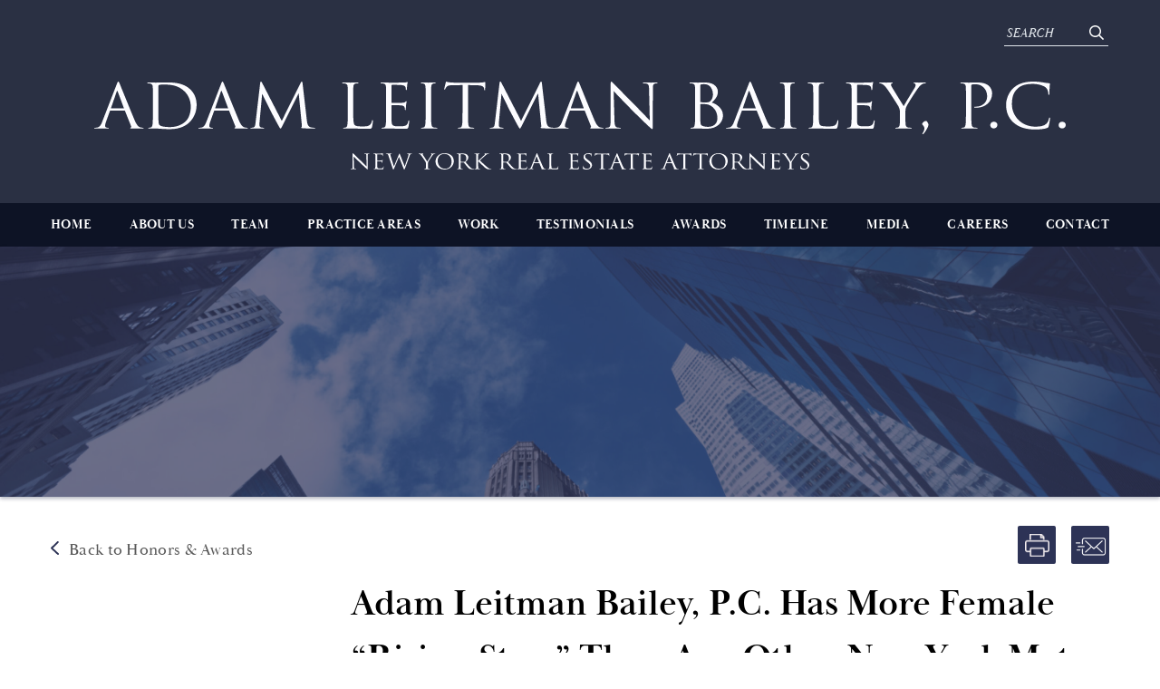

--- FILE ---
content_type: text/html; charset=UTF-8
request_url: https://alblawfirm.com/honors-awards/more-female-rising-stars/
body_size: 9405
content:
<!doctype html>
<html lang="en">
	<head>
		<meta charset="utf-8">
		<meta name="viewport" content="width=device-width, initial-scale=1">

		<title>Adam Leitman Bailey, P.C. Has More Female &quot;Rising Stars&quot; Than Any Other New York Metro Area Real Estate Law Firm - Adam Leitman Bailey, P.C.</title>

		<link rel="pingback" href="https://alblawfirm.com/xmlrpc.php" />

		<meta name="google-site-verification" content="Ych9a98HgABjVVhPKkbuwnCmGSo2Rx4UfkkobNnGI3w" />

		<script>
			(function(i, s, o, g, r, a, m) {
				i['GoogleAnalyticsObject'] = r;
				i[r] = i[r] || function() {
					(i[r].q = i[r].q || []).push(arguments)
				}, i[r].l = 1 * new Date();
				a = s.createElement(o),
					m = s.getElementsByTagName(o)[0];
				a.async = 1;
				a.src = g;
				m.parentNode.insertBefore(a, m)
			})(window, document, 'script', '//www.google-analytics.com/analytics.js', 'ga');

			ga('create', 'UA-61509801-2', 'auto');
			ga('send', 'pageview');

		</script>

		<meta name='robots' content='index, follow, max-image-preview:large, max-snippet:-1, max-video-preview:-1' />

	<!-- This site is optimized with the Yoast SEO Premium plugin v26.8 (Yoast SEO v26.8) - https://yoast.com/product/yoast-seo-premium-wordpress/ -->
	<link rel="canonical" href="https://alblawfirm.com/honors-awards/more-female-rising-stars/" />
	<meta property="og:locale" content="en_US" />
	<meta property="og:type" content="article" />
	<meta property="og:title" content="Adam Leitman Bailey, P.C. Has More Female &quot;Rising Stars&quot; Than Any Other New York Metro Area Real Estate Law Firm" />
	<meta property="og:description" content="With 64% of our Super Lawyers Rising Stars being women in 2019, Adam Leitman Bailey, P.C. outranks all other law firms in the New York Metro Area, having the most female real estate attorneys selected as Rising Stars. Eight of our female attorneys have been selected for the list: Courtney Killelea Lerias: Associate, Real Estate [&hellip;]" />
	<meta property="og:url" content="https://alblawfirm.com/honors-awards/more-female-rising-stars/" />
	<meta property="og:site_name" content="Adam Leitman Bailey, P.C." />
	<meta property="article:modified_time" content="2023-03-08T19:32:15+00:00" />
	<meta property="og:image" content="https://alblawfirm.com/wp-content/uploads/2021/02/ALBPC-OpenGraph.jpg" />
	<meta property="og:image:width" content="1200" />
	<meta property="og:image:height" content="630" />
	<meta property="og:image:type" content="image/jpeg" />
	<meta name="twitter:card" content="summary_large_image" />
	<meta name="twitter:label1" content="Est. reading time" />
	<meta name="twitter:data1" content="1 minute" />
	<script type="application/ld+json" class="yoast-schema-graph">{"@context":"https://schema.org","@graph":[{"@type":"WebPage","@id":"https://alblawfirm.com/honors-awards/more-female-rising-stars/","url":"https://alblawfirm.com/honors-awards/more-female-rising-stars/","name":"Adam Leitman Bailey, P.C. Has More Female \"Rising Stars\" Than Any Other New York Metro Area Real Estate Law Firm - Adam Leitman Bailey, P.C.","isPartOf":{"@id":"https://alblawfirm.com/#website"},"datePublished":"2019-09-13T18:43:12+00:00","dateModified":"2023-03-08T19:32:15+00:00","breadcrumb":{"@id":"https://alblawfirm.com/honors-awards/more-female-rising-stars/#breadcrumb"},"inLanguage":"en-US","potentialAction":[{"@type":"ReadAction","target":["https://alblawfirm.com/honors-awards/more-female-rising-stars/"]}]},{"@type":"BreadcrumbList","@id":"https://alblawfirm.com/honors-awards/more-female-rising-stars/#breadcrumb","itemListElement":[{"@type":"ListItem","position":1,"name":"Home","item":"https://alblawfirm.com/"},{"@type":"ListItem","position":2,"name":"Adam Leitman Bailey, P.C. Has More Female &#8220;Rising Stars&#8221; Than Any Other New York Metro Area Real Estate Law Firm"}]},{"@type":"WebSite","@id":"https://alblawfirm.com/#website","url":"https://alblawfirm.com/","name":"Adam Leitman Bailey, P.C.","description":"","potentialAction":[{"@type":"SearchAction","target":{"@type":"EntryPoint","urlTemplate":"https://alblawfirm.com/?s={search_term_string}"},"query-input":{"@type":"PropertyValueSpecification","valueRequired":true,"valueName":"search_term_string"}}],"inLanguage":"en-US"}]}</script>
	<!-- / Yoast SEO Premium plugin. -->


<link rel='dns-prefetch' href='//www.google.com' />
<link rel='dns-prefetch' href='//maps.googleapis.com' />
<link rel='dns-prefetch' href='//use.typekit.net' />
<link rel="alternate" type="application/rss+xml" title="Adam Leitman Bailey, P.C. &raquo; Adam Leitman Bailey, P.C. Has More Female &#8220;Rising Stars&#8221; Than Any Other New York Metro Area Real Estate Law Firm Comments Feed" href="https://alblawfirm.com/honors-awards/more-female-rising-stars/feed/" />
<link rel="alternate" title="oEmbed (JSON)" type="application/json+oembed" href="https://alblawfirm.com/wp-json/oembed/1.0/embed?url=https%3A%2F%2Falblawfirm.com%2Fhonors-awards%2Fmore-female-rising-stars%2F" />
<link rel="alternate" title="oEmbed (XML)" type="text/xml+oembed" href="https://alblawfirm.com/wp-json/oembed/1.0/embed?url=https%3A%2F%2Falblawfirm.com%2Fhonors-awards%2Fmore-female-rising-stars%2F&#038;format=xml" />
		<!-- This site uses the Google Analytics by MonsterInsights plugin v9.11.1 - Using Analytics tracking - https://www.monsterinsights.com/ -->
		<!-- Note: MonsterInsights is not currently configured on this site. The site owner needs to authenticate with Google Analytics in the MonsterInsights settings panel. -->
					<!-- No tracking code set -->
				<!-- / Google Analytics by MonsterInsights -->
		<style id='wp-img-auto-sizes-contain-inline-css' type='text/css'>
img:is([sizes=auto i],[sizes^="auto," i]){contain-intrinsic-size:3000px 1500px}
/*# sourceURL=wp-img-auto-sizes-contain-inline-css */
</style>
<style id='classic-theme-styles-inline-css' type='text/css'>
/*! This file is auto-generated */
.wp-block-button__link{color:#fff;background-color:#32373c;border-radius:9999px;box-shadow:none;text-decoration:none;padding:calc(.667em + 2px) calc(1.333em + 2px);font-size:1.125em}.wp-block-file__button{background:#32373c;color:#fff;text-decoration:none}
/*# sourceURL=/wp-includes/css/classic-themes.min.css */
</style>
<link rel='stylesheet' id='ctct_form_styles-css' href='https://alblawfirm.com/wp-content/plugins/constant-contact-forms/assets/css/style.css?ver=2.16.0' type='text/css' media='all' />
<link rel='stylesheet' id='post-timeline-blocks-style-css' href='https://alblawfirm.com/wp-content/plugins/post-timeline/admin/blocks/assets/blocks-style.css?ver=2.4.1' type='text/css' media='all' />
<link rel='stylesheet' id='post-timeline-bootstrap-css' href='https://alblawfirm.com/wp-content/plugins/post-timeline/public/css/bootstrap.min.css?ver=2.4.1' type='text/css' media='all' />
<link rel='stylesheet' id='ye_dynamic-css' href='https://alblawfirm.com/wp-content/plugins/youtube-embed/css/main.min.css?ver=5.4' type='text/css' media='all' />
<link rel='stylesheet' id='typekit-styles-css' href='//use.typekit.net/edn3bdy.css?ver=6.9' type='text/css' media='all' />
<link rel='stylesheet' id='magnific-stylesheet-css' href='https://alblawfirm.com/wp-content/themes/studio-simpatico/css/magnific.min.css?ver=6.9' type='text/css' media='all' />
<link rel='stylesheet' id='primary-stylesheet-css' href='https://alblawfirm.com/wp-content/themes/studio-simpatico/style.css?ver=6.9' type='text/css' media='all' />
<link rel='stylesheet' id='wp-block-paragraph-css' href='https://alblawfirm.com/wp-includes/blocks/paragraph/style.min.css?ver=6.9' type='text/css' media='all' />
<script type="text/javascript" src="https://alblawfirm.com/wp-content/themes/studio-simpatico/js/jquery.min.js" id="jquery-js"></script>
<link rel="https://api.w.org/" href="https://alblawfirm.com/wp-json/" /><link rel="EditURI" type="application/rsd+xml" title="RSD" href="https://alblawfirm.com/xmlrpc.php?rsd" />
<link rel='shortlink' href='https://alblawfirm.com/?p=610' />
<script type='text/javascript' data-cfasync='false'>var _mmunch = {'front': false, 'page': false, 'post': false, 'category': false, 'author': false, 'search': false, 'attachment': false, 'tag': false};_mmunch['post'] = true; _mmunch['postData'] = {"ID":610,"post_name":"more-female-rising-stars","post_title":"Adam Leitman Bailey, P.C. Has More Female \"Rising Stars\" Than Any Other New York Metro Area Real Estate Law Firm","post_type":"awards","post_author":"2","post_status":"publish"}; _mmunch['postCategories'] = []; _mmunch['postTags'] = false; _mmunch['postAuthor'] = {"name":"starterstall","ID":2};</script><script data-cfasync="false" src="//a.mailmunch.co/app/v1/site.js" id="mailmunch-script" data-plugin="cc_mm" data-mailmunch-site-id="966382" async></script><link rel="canonical" href="https://alblawfirm.com/honors-awards/more-female-rising-stars/" /><link rel="icon" href="https://alblawfirm.com/wp-content/uploads/2023/11/cropped-alb-logo-32x32.png" sizes="32x32" />
<link rel="icon" href="https://alblawfirm.com/wp-content/uploads/2023/11/cropped-alb-logo-192x192.png" sizes="192x192" />
<link rel="apple-touch-icon" href="https://alblawfirm.com/wp-content/uploads/2023/11/cropped-alb-logo-180x180.png" />
<meta name="msapplication-TileImage" content="https://alblawfirm.com/wp-content/uploads/2023/11/cropped-alb-logo-270x270.png" />
		<style type="text/css" id="wp-custom-css">
			.entry-content a {
     color:#000000;
}
 
.entry-content a:hover {
     color:#000000;
     text-decoration: underline;
}
 
.entry-content a:visited {
     color: #000000;
}
a {
     color: #000000;
}		</style>
			<style id='global-styles-inline-css' type='text/css'>
:root{--wp--preset--aspect-ratio--square: 1;--wp--preset--aspect-ratio--4-3: 4/3;--wp--preset--aspect-ratio--3-4: 3/4;--wp--preset--aspect-ratio--3-2: 3/2;--wp--preset--aspect-ratio--2-3: 2/3;--wp--preset--aspect-ratio--16-9: 16/9;--wp--preset--aspect-ratio--9-16: 9/16;--wp--preset--color--black: #000000;--wp--preset--color--cyan-bluish-gray: #abb8c3;--wp--preset--color--white: #ffffff;--wp--preset--color--pale-pink: #f78da7;--wp--preset--color--vivid-red: #cf2e2e;--wp--preset--color--luminous-vivid-orange: #ff6900;--wp--preset--color--luminous-vivid-amber: #fcb900;--wp--preset--color--light-green-cyan: #7bdcb5;--wp--preset--color--vivid-green-cyan: #00d084;--wp--preset--color--pale-cyan-blue: #8ed1fc;--wp--preset--color--vivid-cyan-blue: #0693e3;--wp--preset--color--vivid-purple: #9b51e0;--wp--preset--gradient--vivid-cyan-blue-to-vivid-purple: linear-gradient(135deg,rgb(6,147,227) 0%,rgb(155,81,224) 100%);--wp--preset--gradient--light-green-cyan-to-vivid-green-cyan: linear-gradient(135deg,rgb(122,220,180) 0%,rgb(0,208,130) 100%);--wp--preset--gradient--luminous-vivid-amber-to-luminous-vivid-orange: linear-gradient(135deg,rgb(252,185,0) 0%,rgb(255,105,0) 100%);--wp--preset--gradient--luminous-vivid-orange-to-vivid-red: linear-gradient(135deg,rgb(255,105,0) 0%,rgb(207,46,46) 100%);--wp--preset--gradient--very-light-gray-to-cyan-bluish-gray: linear-gradient(135deg,rgb(238,238,238) 0%,rgb(169,184,195) 100%);--wp--preset--gradient--cool-to-warm-spectrum: linear-gradient(135deg,rgb(74,234,220) 0%,rgb(151,120,209) 20%,rgb(207,42,186) 40%,rgb(238,44,130) 60%,rgb(251,105,98) 80%,rgb(254,248,76) 100%);--wp--preset--gradient--blush-light-purple: linear-gradient(135deg,rgb(255,206,236) 0%,rgb(152,150,240) 100%);--wp--preset--gradient--blush-bordeaux: linear-gradient(135deg,rgb(254,205,165) 0%,rgb(254,45,45) 50%,rgb(107,0,62) 100%);--wp--preset--gradient--luminous-dusk: linear-gradient(135deg,rgb(255,203,112) 0%,rgb(199,81,192) 50%,rgb(65,88,208) 100%);--wp--preset--gradient--pale-ocean: linear-gradient(135deg,rgb(255,245,203) 0%,rgb(182,227,212) 50%,rgb(51,167,181) 100%);--wp--preset--gradient--electric-grass: linear-gradient(135deg,rgb(202,248,128) 0%,rgb(113,206,126) 100%);--wp--preset--gradient--midnight: linear-gradient(135deg,rgb(2,3,129) 0%,rgb(40,116,252) 100%);--wp--preset--font-size--small: 13px;--wp--preset--font-size--medium: 20px;--wp--preset--font-size--large: 36px;--wp--preset--font-size--x-large: 42px;--wp--preset--spacing--20: 0.44rem;--wp--preset--spacing--30: 0.67rem;--wp--preset--spacing--40: 1rem;--wp--preset--spacing--50: 1.5rem;--wp--preset--spacing--60: 2.25rem;--wp--preset--spacing--70: 3.38rem;--wp--preset--spacing--80: 5.06rem;--wp--preset--shadow--natural: 6px 6px 9px rgba(0, 0, 0, 0.2);--wp--preset--shadow--deep: 12px 12px 50px rgba(0, 0, 0, 0.4);--wp--preset--shadow--sharp: 6px 6px 0px rgba(0, 0, 0, 0.2);--wp--preset--shadow--outlined: 6px 6px 0px -3px rgb(255, 255, 255), 6px 6px rgb(0, 0, 0);--wp--preset--shadow--crisp: 6px 6px 0px rgb(0, 0, 0);}:where(.is-layout-flex){gap: 0.5em;}:where(.is-layout-grid){gap: 0.5em;}body .is-layout-flex{display: flex;}.is-layout-flex{flex-wrap: wrap;align-items: center;}.is-layout-flex > :is(*, div){margin: 0;}body .is-layout-grid{display: grid;}.is-layout-grid > :is(*, div){margin: 0;}:where(.wp-block-columns.is-layout-flex){gap: 2em;}:where(.wp-block-columns.is-layout-grid){gap: 2em;}:where(.wp-block-post-template.is-layout-flex){gap: 1.25em;}:where(.wp-block-post-template.is-layout-grid){gap: 1.25em;}.has-black-color{color: var(--wp--preset--color--black) !important;}.has-cyan-bluish-gray-color{color: var(--wp--preset--color--cyan-bluish-gray) !important;}.has-white-color{color: var(--wp--preset--color--white) !important;}.has-pale-pink-color{color: var(--wp--preset--color--pale-pink) !important;}.has-vivid-red-color{color: var(--wp--preset--color--vivid-red) !important;}.has-luminous-vivid-orange-color{color: var(--wp--preset--color--luminous-vivid-orange) !important;}.has-luminous-vivid-amber-color{color: var(--wp--preset--color--luminous-vivid-amber) !important;}.has-light-green-cyan-color{color: var(--wp--preset--color--light-green-cyan) !important;}.has-vivid-green-cyan-color{color: var(--wp--preset--color--vivid-green-cyan) !important;}.has-pale-cyan-blue-color{color: var(--wp--preset--color--pale-cyan-blue) !important;}.has-vivid-cyan-blue-color{color: var(--wp--preset--color--vivid-cyan-blue) !important;}.has-vivid-purple-color{color: var(--wp--preset--color--vivid-purple) !important;}.has-black-background-color{background-color: var(--wp--preset--color--black) !important;}.has-cyan-bluish-gray-background-color{background-color: var(--wp--preset--color--cyan-bluish-gray) !important;}.has-white-background-color{background-color: var(--wp--preset--color--white) !important;}.has-pale-pink-background-color{background-color: var(--wp--preset--color--pale-pink) !important;}.has-vivid-red-background-color{background-color: var(--wp--preset--color--vivid-red) !important;}.has-luminous-vivid-orange-background-color{background-color: var(--wp--preset--color--luminous-vivid-orange) !important;}.has-luminous-vivid-amber-background-color{background-color: var(--wp--preset--color--luminous-vivid-amber) !important;}.has-light-green-cyan-background-color{background-color: var(--wp--preset--color--light-green-cyan) !important;}.has-vivid-green-cyan-background-color{background-color: var(--wp--preset--color--vivid-green-cyan) !important;}.has-pale-cyan-blue-background-color{background-color: var(--wp--preset--color--pale-cyan-blue) !important;}.has-vivid-cyan-blue-background-color{background-color: var(--wp--preset--color--vivid-cyan-blue) !important;}.has-vivid-purple-background-color{background-color: var(--wp--preset--color--vivid-purple) !important;}.has-black-border-color{border-color: var(--wp--preset--color--black) !important;}.has-cyan-bluish-gray-border-color{border-color: var(--wp--preset--color--cyan-bluish-gray) !important;}.has-white-border-color{border-color: var(--wp--preset--color--white) !important;}.has-pale-pink-border-color{border-color: var(--wp--preset--color--pale-pink) !important;}.has-vivid-red-border-color{border-color: var(--wp--preset--color--vivid-red) !important;}.has-luminous-vivid-orange-border-color{border-color: var(--wp--preset--color--luminous-vivid-orange) !important;}.has-luminous-vivid-amber-border-color{border-color: var(--wp--preset--color--luminous-vivid-amber) !important;}.has-light-green-cyan-border-color{border-color: var(--wp--preset--color--light-green-cyan) !important;}.has-vivid-green-cyan-border-color{border-color: var(--wp--preset--color--vivid-green-cyan) !important;}.has-pale-cyan-blue-border-color{border-color: var(--wp--preset--color--pale-cyan-blue) !important;}.has-vivid-cyan-blue-border-color{border-color: var(--wp--preset--color--vivid-cyan-blue) !important;}.has-vivid-purple-border-color{border-color: var(--wp--preset--color--vivid-purple) !important;}.has-vivid-cyan-blue-to-vivid-purple-gradient-background{background: var(--wp--preset--gradient--vivid-cyan-blue-to-vivid-purple) !important;}.has-light-green-cyan-to-vivid-green-cyan-gradient-background{background: var(--wp--preset--gradient--light-green-cyan-to-vivid-green-cyan) !important;}.has-luminous-vivid-amber-to-luminous-vivid-orange-gradient-background{background: var(--wp--preset--gradient--luminous-vivid-amber-to-luminous-vivid-orange) !important;}.has-luminous-vivid-orange-to-vivid-red-gradient-background{background: var(--wp--preset--gradient--luminous-vivid-orange-to-vivid-red) !important;}.has-very-light-gray-to-cyan-bluish-gray-gradient-background{background: var(--wp--preset--gradient--very-light-gray-to-cyan-bluish-gray) !important;}.has-cool-to-warm-spectrum-gradient-background{background: var(--wp--preset--gradient--cool-to-warm-spectrum) !important;}.has-blush-light-purple-gradient-background{background: var(--wp--preset--gradient--blush-light-purple) !important;}.has-blush-bordeaux-gradient-background{background: var(--wp--preset--gradient--blush-bordeaux) !important;}.has-luminous-dusk-gradient-background{background: var(--wp--preset--gradient--luminous-dusk) !important;}.has-pale-ocean-gradient-background{background: var(--wp--preset--gradient--pale-ocean) !important;}.has-electric-grass-gradient-background{background: var(--wp--preset--gradient--electric-grass) !important;}.has-midnight-gradient-background{background: var(--wp--preset--gradient--midnight) !important;}.has-small-font-size{font-size: var(--wp--preset--font-size--small) !important;}.has-medium-font-size{font-size: var(--wp--preset--font-size--medium) !important;}.has-large-font-size{font-size: var(--wp--preset--font-size--large) !important;}.has-x-large-font-size{font-size: var(--wp--preset--font-size--x-large) !important;}
/*# sourceURL=global-styles-inline-css */
</style>
</head>

	<body class="wp-singular awards-template-default single single-awards postid-610 wp-theme-studio-simpatico ctct-studio-simpatico">

		<!--Skip to main content-->

		<a class="accessibility" href="#main">Skip To Content</a>

		<!--Header-->

		<header>
			<form method="get" role="search" class="searchform" action="https://alblawfirm.com">
				<label class="accessibility" for="s">Search</label>
				<input type="text" class="field" name="s" id="s"  placeholder="SEARCH" value="" />
				<button type="submit" name="submit"><span class="accessibility">Submit</span><span role="presentation"><svg class="svg-inline--fa fa-search" xmlns="http://www.w3.org/2000/svg" viewBox="0 0 512 512"><!-- Font Awesome Pro 5.15.1 by @fontawesome - https://fontawesome.com License - https://fontawesome.com/license (Commercial License) --><path d="M508.5 468.9L387.1 347.5c-2.3-2.3-5.3-3.5-8.5-3.5h-13.2c31.5-36.5 50.6-84 50.6-136C416 93.1 322.9 0 208 0S0 93.1 0 208s93.1 208 208 208c52 0 99.5-19.1 136-50.6v13.2c0 3.2 1.3 6.2 3.5 8.5l121.4 121.4c4.7 4.7 12.3 4.7 17 0l22.6-22.6c4.7-4.7 4.7-12.3 0-17zM208 368c-88.4 0-160-71.6-160-160S119.6 48 208 48s160 71.6 160 160-71.6 160-160 160z"/></svg></span></button>
			</form>

			<a class="logo" href="https://alblawfirm.com"><img src="https://alblawfirm.com/wp-content/themes/studio-simpatico/svgs/logo.svg" alt="Adam Leitman Bailey, P.C."/></a>

			<button class="mobile-menu">
				<span></span>
				<span></span>
				<span></span>
				<span class="accessibility">Toggle Menu</span>
			</button>

			<nav>
				<div class="container">
					<ul id="menu-main" class="menu"><li id="menu-item-31738" class="hide-on-tablet menu-item menu-item-type-custom menu-item-object-custom menu-item-31738"><a href="https://www.alblawfirm.com/">Home</a></li>
<li id="menu-item-231" class="menu-item menu-item-type-post_type menu-item-object-page menu-item-has-children menu-item-231"><a href="https://alblawfirm.com/about-us/">About Us</a>
<ul class="sub-menu">
	<li id="menu-item-23448" class="menu-item menu-item-type-post_type menu-item-object-page menu-item-23448"><a href="https://alblawfirm.com/about-us/">Overview</a></li>
	<li id="menu-item-23449" class="menu-item menu-item-type-post_type menu-item-object-page menu-item-23449"><a href="https://alblawfirm.com/about-us/history/">History</a></li>
	<li id="menu-item-31674" class="menu-item menu-item-type-post_type menu-item-object-page menu-item-31674"><a href="https://alblawfirm.com/about-us/building-foundations-dreams/">Community</a></li>
	<li id="menu-item-28600" class="menu-item menu-item-type-post_type menu-item-object-page menu-item-28600"><a href="https://alblawfirm.com/about-us/monumental-victories/">We Get Results</a></li>
	<li id="menu-item-23450" class="menu-item menu-item-type-post_type menu-item-object-page menu-item-23450"><a href="https://alblawfirm.com/about-us/languages/">Languages Spoken</a></li>
</ul>
</li>
<li id="menu-item-28306" class="menu-item menu-item-type-post_type menu-item-object-page menu-item-28306"><a href="https://alblawfirm.com/our-team/">Team</a></li>
<li id="menu-item-32987" class="three-column menu-item menu-item-type-post_type_archive menu-item-object-practice-areas menu-item-32987"><a href="https://alblawfirm.com/practice-area/">Practice Areas</a></li>
<li id="menu-item-2169" class="menu-item menu-item-type-post_type_archive menu-item-object-case-studies menu-item-has-children menu-item-2169"><a href="https://alblawfirm.com/case-studies/">Work</a>
<ul class="sub-menu">
	<li id="menu-item-23453" class="menu-item menu-item-type-post_type_archive menu-item-object-case-studies menu-item-23453"><a href="https://alblawfirm.com/case-studies/">Case Studies</a></li>
	<li id="menu-item-23454" class="menu-item menu-item-type-post_type_archive menu-item-object-articles menu-item-23454"><a href="https://alblawfirm.com/articles/">Articles</a></li>
	<li id="menu-item-23455" class="menu-item menu-item-type-post_type_archive menu-item-object-published-decisions menu-item-23455"><a href="https://alblawfirm.com/published-decisions/">Published Decisions</a></li>
	<li id="menu-item-23457" class="menu-item menu-item-type-post_type_archive menu-item-object-q-a menu-item-23457"><a href="https://alblawfirm.com/qa/">Q&#038;A</a></li>
	<li id="menu-item-23458" class="menu-item menu-item-type-post_type_archive menu-item-object-forms-books menu-item-23458"><a href="https://alblawfirm.com/forms-books/">Forms</a></li>
</ul>
</li>
<li id="menu-item-32220" class="menu-item menu-item-type-custom menu-item-object-custom menu-item-has-children menu-item-32220"><a href="https://www.alblawfirm.com/testimonial_section/videos/?testimonial_type=client">Testimonials</a>
<ul class="sub-menu">
	<li id="menu-item-32130" class="menu-item menu-item-type-custom menu-item-object-custom menu-item-32130"><a href="https://www.alblawfirm.com/testimonial_section/videos/?testimonial_type=client">Clients</a></li>
	<li id="menu-item-32131" class="menu-item menu-item-type-custom menu-item-object-custom menu-item-32131"><a href="https://www.alblawfirm.com/testimonial_section/videos/?testimonial_type=attorney">Attorneys</a></li>
	<li id="menu-item-34616" class="menu-item menu-item-type-custom menu-item-object-custom menu-item-34616"><a href="https://www.alblawfirm.com/testimonial_section/videos/?testimonial_type=professional-staff">Staff</a></li>
	<li id="menu-item-34088" class="menu-item menu-item-type-custom menu-item-object-custom menu-item-34088"><a href="https://www.alblawfirm.com/testimonial_section/videos/?testimonial_type=summer-associate-and-legal-intern-extern">Interns &#038; Externs</a></li>
	<li id="menu-item-34592" class="menu-item menu-item-type-custom menu-item-object-custom menu-item-34592"><a href="https://www.alblawfirm.com/testimonial_section/videos/?testimonial_type=high-school-intern">High School Interns</a></li>
</ul>
</li>
<li id="menu-item-453" class="menu-item menu-item-type-post_type menu-item-object-page menu-item-453"><a href="https://alblawfirm.com/awards/">Awards</a></li>
<li id="menu-item-31603" class="menu-item menu-item-type-custom menu-item-object-custom menu-item-31603"><a href="http://www.alblawfirm.com/timeline/">Timeline</a></li>
<li id="menu-item-32229" class="menu-item menu-item-type-post_type_archive menu-item-object-broadcasts menu-item-has-children menu-item-32229"><a href="https://alblawfirm.com/broadcasts/">Media</a>
<ul class="sub-menu">
	<li id="menu-item-23705" class="menu-item menu-item-type-post_type_archive menu-item-object-broadcasts menu-item-23705"><a href="https://alblawfirm.com/broadcasts/">Broadcasts</a></li>
	<li id="menu-item-34626" class="menu-item menu-item-type-custom menu-item-object-custom menu-item-34626"><a href="https://www.alblawfirm.com/press-mentions/?practice=&#038;attorney=34">Press</a></li>
	<li id="menu-item-23706" class="menu-item menu-item-type-post_type_archive menu-item-object-speaking-engagements menu-item-23706"><a href="https://alblawfirm.com/speaking-engagements/">Events &#038; Speaking Engagements</a></li>
</ul>
</li>
<li id="menu-item-28241" class="menu-item menu-item-type-post_type menu-item-object-page menu-item-28241"><a href="https://alblawfirm.com/careers/">Careers</a></li>
<li id="menu-item-31739" class="menu-item menu-item-type-post_type menu-item-object-page menu-item-has-children menu-item-31739"><a href="https://alblawfirm.com/contact-us/">Contact</a>
<ul class="sub-menu">
	<li id="menu-item-34146" class="menu-item menu-item-type-post_type menu-item-object-page menu-item-34146"><a href="https://alblawfirm.com/contact-us/">Contact Us</a></li>
	<li id="menu-item-34160" class="menu-item menu-item-type-post_type menu-item-object-page menu-item-34160"><a href="https://alblawfirm.com/contact-us/join-newsletter/">Newsletter</a></li>
</ul>
</li>
</ul>
					<form method="get" role="search" class="searchform" action="https://alblawfirm.com">
						<label class="accessibility" for="s">Search</label>
						<input type="text" class="field" name="s" id="s" placeholder="SEARCH" value="" />
						<button type="submit" name="submit"><span class="accessibility">Submit</span><span role="presentation"><svg class="svg-inline--fa fa-search" xmlns="http://www.w3.org/2000/svg" viewBox="0 0 512 512"><!-- Font Awesome Pro 5.15.1 by @fontawesome - https://fontawesome.com License - https://fontawesome.com/license (Commercial License) --><path d="M505 442.7L405.3 343c-4.5-4.5-10.6-7-17-7H372c27.6-35.3 44-79.7 44-128C416 93.1 322.9 0 208 0S0 93.1 0 208s93.1 208 208 208c48.3 0 92.7-16.4 128-44v16.3c0 6.4 2.5 12.5 7 17l99.7 99.7c9.4 9.4 24.6 9.4 33.9 0l28.3-28.3c9.4-9.4 9.4-24.6.1-34zM208 336c-70.7 0-128-57.2-128-128 0-70.7 57.2-128 128-128 70.7 0 128 57.2 128 128 0 70.7-57.2 128-128 128z"/></svg></span></button>
					</form>
				</div>
			</nav>
		</header>

		<!--Main Content-->

		<main id="main">

<section class="page-hero" style="background-image: url('https://alblawfirm.com/wp-content/uploads/2020/11/Buildings-scaled.jpg');">
	<div class="container">		
		<h1></h1>
	</div>
</section>
<section>
	<div class="flex-container container">
		<button class="btn mobile-filters no-icon">Show Menu +</button>

<nav class="left-navigation">
		
	<a href="https://alblawfirm.com/awards/" class="back-link">Back to Honors &amp; Awards</a>
</nav>		<article>
			
			<ul class="share-post">
				<li><a class="share-print" href="#" onclick="window.print();"><span class="accessibility">Print this page</span></a></li>
				<li><a class="share-email" href="mailto:?subject=ALB%20Law%20Firm&body=Check%20out%20this%20page%20https://alblawfirm.com/honors-awards/more-female-rising-stars/" target="_blank"><span class="accessibility">Email this page</span></a></li>
			</ul>
			
			<h1 class="heading-2">Adam Leitman Bailey, P.C. Has More Female &#8220;Rising Stars&#8221; Than Any Other New York Metro Area Real Estate Law Firm</h1><div class='mailmunch-forms-before-post' style='display: none !important;'></div>
<p>With 64% of our Super Lawyers Rising Stars being women in 2019, Adam Leitman Bailey, P.C. outranks all other law firms in the New York Metro Area, having the most female real estate attorneys selected as Rising Stars. Eight of our female attorneys have been selected for the list:</p>



<p><strong>Courtney Killelea Lerias</strong>: Associate, Real Estate Litigation</p>



<p><strong>Rosemary Liuzzo Mohamed</strong>: Partner, Mortgage Finance Group</p>



<p><strong>Joanna C. Peck</strong>: Landlord-Tenant Representation</p>



<p><strong>Jamie Schare Rager</strong>: Landlord-Tenant Litigation</p>



<p><strong>Carolyn Z. Rualo</strong>: Partner, Landlord-Tenant, Due Diligence, and Foreclosure Litigation</p><div class='mailmunch-forms-in-post-middle' style='display: none !important;'></div>



<p><strong>Marianne Sanchez</strong>: Associate, Foreclosure and Title Litigation</p>



<p><strong>Rachel M. Sigmund</strong>: Associate, Cooperative &amp; Condominium Representation</p>



<p><strong>Jackie Halpern Weinstein</strong>: Partner, Foreclosure Litigation Group</p>



<p>The notability of this award derives from the patented selection process that Super Lawyers Magazine utilizes to choose its included attorneys. Through independent research across over 70 practice areas as well as peer nominations and evaluations, each chosen attorney is critically selected to be awarded the title of Rising Star where no more than 2.5 percent are recognized.<br /><br /><br /></p>
<div class='mailmunch-forms-after-post' style='display: none !important;'></div>
			<!-- Broadcast -->
			
			<!-- Related Files -->
						
			<!--Photo Gallery-->
				
			
			<!-- Bottom of Page Tags: Attorneys -->
						    <ul class="article-tags attorneys first">
			    			        <li>
			            <a href="https://alblawfirm.com/attorneys/courtney-j-lerias/">Courtney J. Lerias</a>
			        </li>
			    			        <li>
			            <a href="https://alblawfirm.com/attorneys/rosemary-liuzzo-mohamed/">Rosemary Liuzzo Mohamed</a>
			        </li>
			    			        <li>
			            <a href="https://alblawfirm.com/attorneys/joanna-peck/">Joanna C. Peck</a>
			        </li>
			    			        <li>
			            <a href="https://alblawfirm.com/attorneys/jamie-schare-rager/">Jamie Schare Rager</a>
			        </li>
			    			        <li>
			            <a href="https://alblawfirm.com/attorneys/carolyn-z-rualo/">Carolyn Z. Rualo</a>
			        </li>
			    			        <li>
			            <a href="https://alblawfirm.com/?post_type=attorneys&#038;p=220">Marianne Sanchez</a>
			        </li>
			    			        <li>
			            <a href="https://alblawfirm.com/attorneys/rachel-sigmund-mcginley/">Rachel Sigmund McGinley</a>
			        </li>
			    			        <li>
			            <a href="https://alblawfirm.com/attorneys/jackie-halpern-weinstein/">Jackie Halpern Weinstein</a>
			        </li>
			    			    </ul>
			    			

			<!-- Bottom of Page Tags: Related Practice Areas -->
			
			<!-- Bottom of Page Tags: Publications -->
			<ul class="article-tags publications"><li><a href="https://alblawfirm.com/publications/super-lawyers/">Super Lawyers</a></li></ul>
			<!-- Bottom of Page Tags: Publications -->
			<ul class="article-tags publications"></ul>
		</article>
	</div>
</section>

		</main>

		<!--Footer-->

		<footer class="main">
			<div class="container">

				<img src="https://alblawfirm.com/wp-content/themes/studio-simpatico/svgs/footer-logo.svg" alt="Adam Leitman Bailey, P.C."/>

				<ul class="social">
					<li  class="youtube"><a aria-label="ALB Law youtube profile (opens in new tab)" target="_blank" href="https://www.youtube.com/channel/UCyy69VWUvaJbH4H5Ko_gsBw"></a></li><li  class="twitter"><a aria-label="ALB Law twitter profile (opens in new tab)" target="_blank" href="https://twitter.com/ALB_pc"></a></li><li  class="instagram"><a aria-label="ALB Law instagram profile (opens in new tab)" target="_blank" href="https://www.instagram.com/ALB_pc/"></a></li><li  class="facebook"><a aria-label="ALB Law facebook profile (opens in new tab)" target="_blank" href="https://www.facebook.com/AdamLeitmanBaileyPC"></a></li><li  class="linkedin"><a aria-label="ALB Law linkedin profile (opens in new tab)" target="_blank" href="https://www.linkedin.com/company/adam-leitman-bailey-p.c./"></a></li>				</ul>

				<a class="foundation-logo" aria-label="Link to Foundation of Dreams (opens in new tab)" href="https://www.buildingfoundationsanddreams.com/" target="_blank"><img alt="Foundation of Dreams" src="https://alblawfirm.com/wp-content/themes/studio-simpatico/svgs/foundation-dreams.svg" /></a>

				<p>2025 ADAM LEITMAN BAILEY, P.C.</p>
				<p><a href="mailto:info@alblawfirm.com">info@alblawfirm.com</a>  |  <a href="/legal-notice/">Legal notice</a>  |  Attorney advertising. Prior results do not guarantee a similar outcome.  |  <a href="tel:2128250365">212.825.0365</a></p>

				<p class="copyright">Copyright © 2025 Adam Leitman Bailey, P.C.</p>

				<a href="https://alblawfirm.com" id="returnhome">Return to Homepage</a><br />

				<a href="https://alblawfirm.com/contact-us/" id="contactus">Contact Us</a>

			</div>
		</footer>

		<!--IE 11 Banner-->
	
<section class="ie-11-banner">
	<div class="container">
		<h1>We don't support Internet Explorer</h1>
		<p>Please use Chrome, Safari, Firefox, or Edge to view this site.</p>
	</div>
</section>

<style>
	.ie-11-banner {
		align-items: center;
		background: #29375B !important;
		display: none;
		font-family: Helvetica, Arial, sans-serif;
		height: 100%;
		justify-content: center;
		left: 0;
		position: fixed;
		top: 0;
		width: 100%;
		z-index: 99999999999 !important;
	}
	
	.ie-11-banner .container {
		margin: 0;
		text-align: center;
	}
	
	.ie-11-banner .container h1 {
		color: #FFFFFF;
		font-size: 3rem;
		margin: 0;
	}
	
	.ie-11-banner .container p {
		color: #FFFFFF;
		font-size: 1.25rem;
		margin: 2rem 0 0;
	}
	
	@media screen and (-ms-high-contrast: active), (-ms-high-contrast: none) {
		body, html {
			overflow: hidden;
		}
		
		.ie-11-banner {
			display: flex;
		}
		
		header {
			display: none !important;
		}
	}
</style>
		<!--External Scripts-->

		<script type="text/javascript">
			var onloadCallback = function() {
				alert("grecaptcha is ready!");
			};
		</script>

		<script type="speculationrules">
{"prefetch":[{"source":"document","where":{"and":[{"href_matches":"/*"},{"not":{"href_matches":["/wp-*.php","/wp-admin/*","/wp-content/uploads/*","/wp-content/*","/wp-content/plugins/*","/wp-content/themes/studio-simpatico/*","/*\\?(.+)"]}},{"not":{"selector_matches":"a[rel~=\"nofollow\"]"}},{"not":{"selector_matches":".no-prefetch, .no-prefetch a"}}]},"eagerness":"conservative"}]}
</script>
<script type="text/javascript" src="https://alblawfirm.com/wp-content/plugins/constant-contact-forms/assets/js/ctct-plugin-frontend.min.js?ver=2.16.0" id="ctct_frontend_forms-js"></script>
<script type="text/javascript" id="gforms_recaptcha_recaptcha-js-extra">
/* <![CDATA[ */
var gforms_recaptcha_recaptcha_strings = {"nonce":"3f00b82bef","disconnect":"Disconnecting","change_connection_type":"Resetting","spinner":"https://alblawfirm.com/wp-content/plugins/gravityforms/images/spinner.svg","connection_type":"classic","disable_badge":"","change_connection_type_title":"Change Connection Type","change_connection_type_message":"Changing the connection type will delete your current settings.  Do you want to proceed?","disconnect_title":"Disconnect","disconnect_message":"Disconnecting from reCAPTCHA will delete your current settings.  Do you want to proceed?","site_key":"6LeF5csqAAAAAAPjiS_a5B0IhAAXOC5pS5_C6sLR"};
//# sourceURL=gforms_recaptcha_recaptcha-js-extra
/* ]]> */
</script>
<script type="text/javascript" src="https://www.google.com/recaptcha/api.js?render=6LeF5csqAAAAAAPjiS_a5B0IhAAXOC5pS5_C6sLR&amp;ver=2.1.0" id="gforms_recaptcha_recaptcha-js" defer="defer" data-wp-strategy="defer"></script>
<script type="text/javascript" src="https://alblawfirm.com/wp-content/plugins/gravityformsrecaptcha/js/frontend.min.js?ver=2.1.0" id="gforms_recaptcha_frontend-js" defer="defer" data-wp-strategy="defer"></script>
<script type="text/javascript" src="//maps.googleapis.com/maps/api/js?key=AIzaSyDzBvlKLVPCT5dULkxetoxEnKqECsLI3sw&amp;ver=6.9" id="google-js"></script>
<script type="text/javascript" src="https://alblawfirm.com/wp-content/themes/studio-simpatico/js/jazzyscroll.js?ver=6.9" id="jazzyscroll-js"></script>
<script type="text/javascript" src="https://alblawfirm.com/wp-content/themes/studio-simpatico/js/magnific.min.js?ver=6.9" id="magnific-js"></script>
<script type="text/javascript" src="https://alblawfirm.com/wp-content/themes/studio-simpatico/js/slick.min.js?ver=6.9" id="slick-js"></script>
<script type="text/javascript" src="https://alblawfirm.com/wp-content/themes/studio-simpatico/js/script.js?ver=6.9" id="primary-script-js"></script>

	<script>(function(){function c(){var b=a.contentDocument||a.contentWindow.document;if(b){var d=b.createElement('script');d.innerHTML="window.__CF$cv$params={r:'9c175a8368081ec6',t:'MTc2OTAwNDE5MS4wMDAwMDA='};var a=document.createElement('script');a.nonce='';a.src='/cdn-cgi/challenge-platform/scripts/jsd/main.js';document.getElementsByTagName('head')[0].appendChild(a);";b.getElementsByTagName('head')[0].appendChild(d)}}if(document.body){var a=document.createElement('iframe');a.height=1;a.width=1;a.style.position='absolute';a.style.top=0;a.style.left=0;a.style.border='none';a.style.visibility='hidden';document.body.appendChild(a);if('loading'!==document.readyState)c();else if(window.addEventListener)document.addEventListener('DOMContentLoaded',c);else{var e=document.onreadystatechange||function(){};document.onreadystatechange=function(b){e(b);'loading'!==document.readyState&&(document.onreadystatechange=e,c())}}}})();</script></body>
</html>

--- FILE ---
content_type: text/html; charset=utf-8
request_url: https://www.google.com/recaptcha/api2/anchor?ar=1&k=6LeF5csqAAAAAAPjiS_a5B0IhAAXOC5pS5_C6sLR&co=aHR0cHM6Ly9hbGJsYXdmaXJtLmNvbTo0NDM.&hl=en&v=PoyoqOPhxBO7pBk68S4YbpHZ&size=invisible&anchor-ms=20000&execute-ms=30000&cb=etwgodgelo9e
body_size: 48765
content:
<!DOCTYPE HTML><html dir="ltr" lang="en"><head><meta http-equiv="Content-Type" content="text/html; charset=UTF-8">
<meta http-equiv="X-UA-Compatible" content="IE=edge">
<title>reCAPTCHA</title>
<style type="text/css">
/* cyrillic-ext */
@font-face {
  font-family: 'Roboto';
  font-style: normal;
  font-weight: 400;
  font-stretch: 100%;
  src: url(//fonts.gstatic.com/s/roboto/v48/KFO7CnqEu92Fr1ME7kSn66aGLdTylUAMa3GUBHMdazTgWw.woff2) format('woff2');
  unicode-range: U+0460-052F, U+1C80-1C8A, U+20B4, U+2DE0-2DFF, U+A640-A69F, U+FE2E-FE2F;
}
/* cyrillic */
@font-face {
  font-family: 'Roboto';
  font-style: normal;
  font-weight: 400;
  font-stretch: 100%;
  src: url(//fonts.gstatic.com/s/roboto/v48/KFO7CnqEu92Fr1ME7kSn66aGLdTylUAMa3iUBHMdazTgWw.woff2) format('woff2');
  unicode-range: U+0301, U+0400-045F, U+0490-0491, U+04B0-04B1, U+2116;
}
/* greek-ext */
@font-face {
  font-family: 'Roboto';
  font-style: normal;
  font-weight: 400;
  font-stretch: 100%;
  src: url(//fonts.gstatic.com/s/roboto/v48/KFO7CnqEu92Fr1ME7kSn66aGLdTylUAMa3CUBHMdazTgWw.woff2) format('woff2');
  unicode-range: U+1F00-1FFF;
}
/* greek */
@font-face {
  font-family: 'Roboto';
  font-style: normal;
  font-weight: 400;
  font-stretch: 100%;
  src: url(//fonts.gstatic.com/s/roboto/v48/KFO7CnqEu92Fr1ME7kSn66aGLdTylUAMa3-UBHMdazTgWw.woff2) format('woff2');
  unicode-range: U+0370-0377, U+037A-037F, U+0384-038A, U+038C, U+038E-03A1, U+03A3-03FF;
}
/* math */
@font-face {
  font-family: 'Roboto';
  font-style: normal;
  font-weight: 400;
  font-stretch: 100%;
  src: url(//fonts.gstatic.com/s/roboto/v48/KFO7CnqEu92Fr1ME7kSn66aGLdTylUAMawCUBHMdazTgWw.woff2) format('woff2');
  unicode-range: U+0302-0303, U+0305, U+0307-0308, U+0310, U+0312, U+0315, U+031A, U+0326-0327, U+032C, U+032F-0330, U+0332-0333, U+0338, U+033A, U+0346, U+034D, U+0391-03A1, U+03A3-03A9, U+03B1-03C9, U+03D1, U+03D5-03D6, U+03F0-03F1, U+03F4-03F5, U+2016-2017, U+2034-2038, U+203C, U+2040, U+2043, U+2047, U+2050, U+2057, U+205F, U+2070-2071, U+2074-208E, U+2090-209C, U+20D0-20DC, U+20E1, U+20E5-20EF, U+2100-2112, U+2114-2115, U+2117-2121, U+2123-214F, U+2190, U+2192, U+2194-21AE, U+21B0-21E5, U+21F1-21F2, U+21F4-2211, U+2213-2214, U+2216-22FF, U+2308-230B, U+2310, U+2319, U+231C-2321, U+2336-237A, U+237C, U+2395, U+239B-23B7, U+23D0, U+23DC-23E1, U+2474-2475, U+25AF, U+25B3, U+25B7, U+25BD, U+25C1, U+25CA, U+25CC, U+25FB, U+266D-266F, U+27C0-27FF, U+2900-2AFF, U+2B0E-2B11, U+2B30-2B4C, U+2BFE, U+3030, U+FF5B, U+FF5D, U+1D400-1D7FF, U+1EE00-1EEFF;
}
/* symbols */
@font-face {
  font-family: 'Roboto';
  font-style: normal;
  font-weight: 400;
  font-stretch: 100%;
  src: url(//fonts.gstatic.com/s/roboto/v48/KFO7CnqEu92Fr1ME7kSn66aGLdTylUAMaxKUBHMdazTgWw.woff2) format('woff2');
  unicode-range: U+0001-000C, U+000E-001F, U+007F-009F, U+20DD-20E0, U+20E2-20E4, U+2150-218F, U+2190, U+2192, U+2194-2199, U+21AF, U+21E6-21F0, U+21F3, U+2218-2219, U+2299, U+22C4-22C6, U+2300-243F, U+2440-244A, U+2460-24FF, U+25A0-27BF, U+2800-28FF, U+2921-2922, U+2981, U+29BF, U+29EB, U+2B00-2BFF, U+4DC0-4DFF, U+FFF9-FFFB, U+10140-1018E, U+10190-1019C, U+101A0, U+101D0-101FD, U+102E0-102FB, U+10E60-10E7E, U+1D2C0-1D2D3, U+1D2E0-1D37F, U+1F000-1F0FF, U+1F100-1F1AD, U+1F1E6-1F1FF, U+1F30D-1F30F, U+1F315, U+1F31C, U+1F31E, U+1F320-1F32C, U+1F336, U+1F378, U+1F37D, U+1F382, U+1F393-1F39F, U+1F3A7-1F3A8, U+1F3AC-1F3AF, U+1F3C2, U+1F3C4-1F3C6, U+1F3CA-1F3CE, U+1F3D4-1F3E0, U+1F3ED, U+1F3F1-1F3F3, U+1F3F5-1F3F7, U+1F408, U+1F415, U+1F41F, U+1F426, U+1F43F, U+1F441-1F442, U+1F444, U+1F446-1F449, U+1F44C-1F44E, U+1F453, U+1F46A, U+1F47D, U+1F4A3, U+1F4B0, U+1F4B3, U+1F4B9, U+1F4BB, U+1F4BF, U+1F4C8-1F4CB, U+1F4D6, U+1F4DA, U+1F4DF, U+1F4E3-1F4E6, U+1F4EA-1F4ED, U+1F4F7, U+1F4F9-1F4FB, U+1F4FD-1F4FE, U+1F503, U+1F507-1F50B, U+1F50D, U+1F512-1F513, U+1F53E-1F54A, U+1F54F-1F5FA, U+1F610, U+1F650-1F67F, U+1F687, U+1F68D, U+1F691, U+1F694, U+1F698, U+1F6AD, U+1F6B2, U+1F6B9-1F6BA, U+1F6BC, U+1F6C6-1F6CF, U+1F6D3-1F6D7, U+1F6E0-1F6EA, U+1F6F0-1F6F3, U+1F6F7-1F6FC, U+1F700-1F7FF, U+1F800-1F80B, U+1F810-1F847, U+1F850-1F859, U+1F860-1F887, U+1F890-1F8AD, U+1F8B0-1F8BB, U+1F8C0-1F8C1, U+1F900-1F90B, U+1F93B, U+1F946, U+1F984, U+1F996, U+1F9E9, U+1FA00-1FA6F, U+1FA70-1FA7C, U+1FA80-1FA89, U+1FA8F-1FAC6, U+1FACE-1FADC, U+1FADF-1FAE9, U+1FAF0-1FAF8, U+1FB00-1FBFF;
}
/* vietnamese */
@font-face {
  font-family: 'Roboto';
  font-style: normal;
  font-weight: 400;
  font-stretch: 100%;
  src: url(//fonts.gstatic.com/s/roboto/v48/KFO7CnqEu92Fr1ME7kSn66aGLdTylUAMa3OUBHMdazTgWw.woff2) format('woff2');
  unicode-range: U+0102-0103, U+0110-0111, U+0128-0129, U+0168-0169, U+01A0-01A1, U+01AF-01B0, U+0300-0301, U+0303-0304, U+0308-0309, U+0323, U+0329, U+1EA0-1EF9, U+20AB;
}
/* latin-ext */
@font-face {
  font-family: 'Roboto';
  font-style: normal;
  font-weight: 400;
  font-stretch: 100%;
  src: url(//fonts.gstatic.com/s/roboto/v48/KFO7CnqEu92Fr1ME7kSn66aGLdTylUAMa3KUBHMdazTgWw.woff2) format('woff2');
  unicode-range: U+0100-02BA, U+02BD-02C5, U+02C7-02CC, U+02CE-02D7, U+02DD-02FF, U+0304, U+0308, U+0329, U+1D00-1DBF, U+1E00-1E9F, U+1EF2-1EFF, U+2020, U+20A0-20AB, U+20AD-20C0, U+2113, U+2C60-2C7F, U+A720-A7FF;
}
/* latin */
@font-face {
  font-family: 'Roboto';
  font-style: normal;
  font-weight: 400;
  font-stretch: 100%;
  src: url(//fonts.gstatic.com/s/roboto/v48/KFO7CnqEu92Fr1ME7kSn66aGLdTylUAMa3yUBHMdazQ.woff2) format('woff2');
  unicode-range: U+0000-00FF, U+0131, U+0152-0153, U+02BB-02BC, U+02C6, U+02DA, U+02DC, U+0304, U+0308, U+0329, U+2000-206F, U+20AC, U+2122, U+2191, U+2193, U+2212, U+2215, U+FEFF, U+FFFD;
}
/* cyrillic-ext */
@font-face {
  font-family: 'Roboto';
  font-style: normal;
  font-weight: 500;
  font-stretch: 100%;
  src: url(//fonts.gstatic.com/s/roboto/v48/KFO7CnqEu92Fr1ME7kSn66aGLdTylUAMa3GUBHMdazTgWw.woff2) format('woff2');
  unicode-range: U+0460-052F, U+1C80-1C8A, U+20B4, U+2DE0-2DFF, U+A640-A69F, U+FE2E-FE2F;
}
/* cyrillic */
@font-face {
  font-family: 'Roboto';
  font-style: normal;
  font-weight: 500;
  font-stretch: 100%;
  src: url(//fonts.gstatic.com/s/roboto/v48/KFO7CnqEu92Fr1ME7kSn66aGLdTylUAMa3iUBHMdazTgWw.woff2) format('woff2');
  unicode-range: U+0301, U+0400-045F, U+0490-0491, U+04B0-04B1, U+2116;
}
/* greek-ext */
@font-face {
  font-family: 'Roboto';
  font-style: normal;
  font-weight: 500;
  font-stretch: 100%;
  src: url(//fonts.gstatic.com/s/roboto/v48/KFO7CnqEu92Fr1ME7kSn66aGLdTylUAMa3CUBHMdazTgWw.woff2) format('woff2');
  unicode-range: U+1F00-1FFF;
}
/* greek */
@font-face {
  font-family: 'Roboto';
  font-style: normal;
  font-weight: 500;
  font-stretch: 100%;
  src: url(//fonts.gstatic.com/s/roboto/v48/KFO7CnqEu92Fr1ME7kSn66aGLdTylUAMa3-UBHMdazTgWw.woff2) format('woff2');
  unicode-range: U+0370-0377, U+037A-037F, U+0384-038A, U+038C, U+038E-03A1, U+03A3-03FF;
}
/* math */
@font-face {
  font-family: 'Roboto';
  font-style: normal;
  font-weight: 500;
  font-stretch: 100%;
  src: url(//fonts.gstatic.com/s/roboto/v48/KFO7CnqEu92Fr1ME7kSn66aGLdTylUAMawCUBHMdazTgWw.woff2) format('woff2');
  unicode-range: U+0302-0303, U+0305, U+0307-0308, U+0310, U+0312, U+0315, U+031A, U+0326-0327, U+032C, U+032F-0330, U+0332-0333, U+0338, U+033A, U+0346, U+034D, U+0391-03A1, U+03A3-03A9, U+03B1-03C9, U+03D1, U+03D5-03D6, U+03F0-03F1, U+03F4-03F5, U+2016-2017, U+2034-2038, U+203C, U+2040, U+2043, U+2047, U+2050, U+2057, U+205F, U+2070-2071, U+2074-208E, U+2090-209C, U+20D0-20DC, U+20E1, U+20E5-20EF, U+2100-2112, U+2114-2115, U+2117-2121, U+2123-214F, U+2190, U+2192, U+2194-21AE, U+21B0-21E5, U+21F1-21F2, U+21F4-2211, U+2213-2214, U+2216-22FF, U+2308-230B, U+2310, U+2319, U+231C-2321, U+2336-237A, U+237C, U+2395, U+239B-23B7, U+23D0, U+23DC-23E1, U+2474-2475, U+25AF, U+25B3, U+25B7, U+25BD, U+25C1, U+25CA, U+25CC, U+25FB, U+266D-266F, U+27C0-27FF, U+2900-2AFF, U+2B0E-2B11, U+2B30-2B4C, U+2BFE, U+3030, U+FF5B, U+FF5D, U+1D400-1D7FF, U+1EE00-1EEFF;
}
/* symbols */
@font-face {
  font-family: 'Roboto';
  font-style: normal;
  font-weight: 500;
  font-stretch: 100%;
  src: url(//fonts.gstatic.com/s/roboto/v48/KFO7CnqEu92Fr1ME7kSn66aGLdTylUAMaxKUBHMdazTgWw.woff2) format('woff2');
  unicode-range: U+0001-000C, U+000E-001F, U+007F-009F, U+20DD-20E0, U+20E2-20E4, U+2150-218F, U+2190, U+2192, U+2194-2199, U+21AF, U+21E6-21F0, U+21F3, U+2218-2219, U+2299, U+22C4-22C6, U+2300-243F, U+2440-244A, U+2460-24FF, U+25A0-27BF, U+2800-28FF, U+2921-2922, U+2981, U+29BF, U+29EB, U+2B00-2BFF, U+4DC0-4DFF, U+FFF9-FFFB, U+10140-1018E, U+10190-1019C, U+101A0, U+101D0-101FD, U+102E0-102FB, U+10E60-10E7E, U+1D2C0-1D2D3, U+1D2E0-1D37F, U+1F000-1F0FF, U+1F100-1F1AD, U+1F1E6-1F1FF, U+1F30D-1F30F, U+1F315, U+1F31C, U+1F31E, U+1F320-1F32C, U+1F336, U+1F378, U+1F37D, U+1F382, U+1F393-1F39F, U+1F3A7-1F3A8, U+1F3AC-1F3AF, U+1F3C2, U+1F3C4-1F3C6, U+1F3CA-1F3CE, U+1F3D4-1F3E0, U+1F3ED, U+1F3F1-1F3F3, U+1F3F5-1F3F7, U+1F408, U+1F415, U+1F41F, U+1F426, U+1F43F, U+1F441-1F442, U+1F444, U+1F446-1F449, U+1F44C-1F44E, U+1F453, U+1F46A, U+1F47D, U+1F4A3, U+1F4B0, U+1F4B3, U+1F4B9, U+1F4BB, U+1F4BF, U+1F4C8-1F4CB, U+1F4D6, U+1F4DA, U+1F4DF, U+1F4E3-1F4E6, U+1F4EA-1F4ED, U+1F4F7, U+1F4F9-1F4FB, U+1F4FD-1F4FE, U+1F503, U+1F507-1F50B, U+1F50D, U+1F512-1F513, U+1F53E-1F54A, U+1F54F-1F5FA, U+1F610, U+1F650-1F67F, U+1F687, U+1F68D, U+1F691, U+1F694, U+1F698, U+1F6AD, U+1F6B2, U+1F6B9-1F6BA, U+1F6BC, U+1F6C6-1F6CF, U+1F6D3-1F6D7, U+1F6E0-1F6EA, U+1F6F0-1F6F3, U+1F6F7-1F6FC, U+1F700-1F7FF, U+1F800-1F80B, U+1F810-1F847, U+1F850-1F859, U+1F860-1F887, U+1F890-1F8AD, U+1F8B0-1F8BB, U+1F8C0-1F8C1, U+1F900-1F90B, U+1F93B, U+1F946, U+1F984, U+1F996, U+1F9E9, U+1FA00-1FA6F, U+1FA70-1FA7C, U+1FA80-1FA89, U+1FA8F-1FAC6, U+1FACE-1FADC, U+1FADF-1FAE9, U+1FAF0-1FAF8, U+1FB00-1FBFF;
}
/* vietnamese */
@font-face {
  font-family: 'Roboto';
  font-style: normal;
  font-weight: 500;
  font-stretch: 100%;
  src: url(//fonts.gstatic.com/s/roboto/v48/KFO7CnqEu92Fr1ME7kSn66aGLdTylUAMa3OUBHMdazTgWw.woff2) format('woff2');
  unicode-range: U+0102-0103, U+0110-0111, U+0128-0129, U+0168-0169, U+01A0-01A1, U+01AF-01B0, U+0300-0301, U+0303-0304, U+0308-0309, U+0323, U+0329, U+1EA0-1EF9, U+20AB;
}
/* latin-ext */
@font-face {
  font-family: 'Roboto';
  font-style: normal;
  font-weight: 500;
  font-stretch: 100%;
  src: url(//fonts.gstatic.com/s/roboto/v48/KFO7CnqEu92Fr1ME7kSn66aGLdTylUAMa3KUBHMdazTgWw.woff2) format('woff2');
  unicode-range: U+0100-02BA, U+02BD-02C5, U+02C7-02CC, U+02CE-02D7, U+02DD-02FF, U+0304, U+0308, U+0329, U+1D00-1DBF, U+1E00-1E9F, U+1EF2-1EFF, U+2020, U+20A0-20AB, U+20AD-20C0, U+2113, U+2C60-2C7F, U+A720-A7FF;
}
/* latin */
@font-face {
  font-family: 'Roboto';
  font-style: normal;
  font-weight: 500;
  font-stretch: 100%;
  src: url(//fonts.gstatic.com/s/roboto/v48/KFO7CnqEu92Fr1ME7kSn66aGLdTylUAMa3yUBHMdazQ.woff2) format('woff2');
  unicode-range: U+0000-00FF, U+0131, U+0152-0153, U+02BB-02BC, U+02C6, U+02DA, U+02DC, U+0304, U+0308, U+0329, U+2000-206F, U+20AC, U+2122, U+2191, U+2193, U+2212, U+2215, U+FEFF, U+FFFD;
}
/* cyrillic-ext */
@font-face {
  font-family: 'Roboto';
  font-style: normal;
  font-weight: 900;
  font-stretch: 100%;
  src: url(//fonts.gstatic.com/s/roboto/v48/KFO7CnqEu92Fr1ME7kSn66aGLdTylUAMa3GUBHMdazTgWw.woff2) format('woff2');
  unicode-range: U+0460-052F, U+1C80-1C8A, U+20B4, U+2DE0-2DFF, U+A640-A69F, U+FE2E-FE2F;
}
/* cyrillic */
@font-face {
  font-family: 'Roboto';
  font-style: normal;
  font-weight: 900;
  font-stretch: 100%;
  src: url(//fonts.gstatic.com/s/roboto/v48/KFO7CnqEu92Fr1ME7kSn66aGLdTylUAMa3iUBHMdazTgWw.woff2) format('woff2');
  unicode-range: U+0301, U+0400-045F, U+0490-0491, U+04B0-04B1, U+2116;
}
/* greek-ext */
@font-face {
  font-family: 'Roboto';
  font-style: normal;
  font-weight: 900;
  font-stretch: 100%;
  src: url(//fonts.gstatic.com/s/roboto/v48/KFO7CnqEu92Fr1ME7kSn66aGLdTylUAMa3CUBHMdazTgWw.woff2) format('woff2');
  unicode-range: U+1F00-1FFF;
}
/* greek */
@font-face {
  font-family: 'Roboto';
  font-style: normal;
  font-weight: 900;
  font-stretch: 100%;
  src: url(//fonts.gstatic.com/s/roboto/v48/KFO7CnqEu92Fr1ME7kSn66aGLdTylUAMa3-UBHMdazTgWw.woff2) format('woff2');
  unicode-range: U+0370-0377, U+037A-037F, U+0384-038A, U+038C, U+038E-03A1, U+03A3-03FF;
}
/* math */
@font-face {
  font-family: 'Roboto';
  font-style: normal;
  font-weight: 900;
  font-stretch: 100%;
  src: url(//fonts.gstatic.com/s/roboto/v48/KFO7CnqEu92Fr1ME7kSn66aGLdTylUAMawCUBHMdazTgWw.woff2) format('woff2');
  unicode-range: U+0302-0303, U+0305, U+0307-0308, U+0310, U+0312, U+0315, U+031A, U+0326-0327, U+032C, U+032F-0330, U+0332-0333, U+0338, U+033A, U+0346, U+034D, U+0391-03A1, U+03A3-03A9, U+03B1-03C9, U+03D1, U+03D5-03D6, U+03F0-03F1, U+03F4-03F5, U+2016-2017, U+2034-2038, U+203C, U+2040, U+2043, U+2047, U+2050, U+2057, U+205F, U+2070-2071, U+2074-208E, U+2090-209C, U+20D0-20DC, U+20E1, U+20E5-20EF, U+2100-2112, U+2114-2115, U+2117-2121, U+2123-214F, U+2190, U+2192, U+2194-21AE, U+21B0-21E5, U+21F1-21F2, U+21F4-2211, U+2213-2214, U+2216-22FF, U+2308-230B, U+2310, U+2319, U+231C-2321, U+2336-237A, U+237C, U+2395, U+239B-23B7, U+23D0, U+23DC-23E1, U+2474-2475, U+25AF, U+25B3, U+25B7, U+25BD, U+25C1, U+25CA, U+25CC, U+25FB, U+266D-266F, U+27C0-27FF, U+2900-2AFF, U+2B0E-2B11, U+2B30-2B4C, U+2BFE, U+3030, U+FF5B, U+FF5D, U+1D400-1D7FF, U+1EE00-1EEFF;
}
/* symbols */
@font-face {
  font-family: 'Roboto';
  font-style: normal;
  font-weight: 900;
  font-stretch: 100%;
  src: url(//fonts.gstatic.com/s/roboto/v48/KFO7CnqEu92Fr1ME7kSn66aGLdTylUAMaxKUBHMdazTgWw.woff2) format('woff2');
  unicode-range: U+0001-000C, U+000E-001F, U+007F-009F, U+20DD-20E0, U+20E2-20E4, U+2150-218F, U+2190, U+2192, U+2194-2199, U+21AF, U+21E6-21F0, U+21F3, U+2218-2219, U+2299, U+22C4-22C6, U+2300-243F, U+2440-244A, U+2460-24FF, U+25A0-27BF, U+2800-28FF, U+2921-2922, U+2981, U+29BF, U+29EB, U+2B00-2BFF, U+4DC0-4DFF, U+FFF9-FFFB, U+10140-1018E, U+10190-1019C, U+101A0, U+101D0-101FD, U+102E0-102FB, U+10E60-10E7E, U+1D2C0-1D2D3, U+1D2E0-1D37F, U+1F000-1F0FF, U+1F100-1F1AD, U+1F1E6-1F1FF, U+1F30D-1F30F, U+1F315, U+1F31C, U+1F31E, U+1F320-1F32C, U+1F336, U+1F378, U+1F37D, U+1F382, U+1F393-1F39F, U+1F3A7-1F3A8, U+1F3AC-1F3AF, U+1F3C2, U+1F3C4-1F3C6, U+1F3CA-1F3CE, U+1F3D4-1F3E0, U+1F3ED, U+1F3F1-1F3F3, U+1F3F5-1F3F7, U+1F408, U+1F415, U+1F41F, U+1F426, U+1F43F, U+1F441-1F442, U+1F444, U+1F446-1F449, U+1F44C-1F44E, U+1F453, U+1F46A, U+1F47D, U+1F4A3, U+1F4B0, U+1F4B3, U+1F4B9, U+1F4BB, U+1F4BF, U+1F4C8-1F4CB, U+1F4D6, U+1F4DA, U+1F4DF, U+1F4E3-1F4E6, U+1F4EA-1F4ED, U+1F4F7, U+1F4F9-1F4FB, U+1F4FD-1F4FE, U+1F503, U+1F507-1F50B, U+1F50D, U+1F512-1F513, U+1F53E-1F54A, U+1F54F-1F5FA, U+1F610, U+1F650-1F67F, U+1F687, U+1F68D, U+1F691, U+1F694, U+1F698, U+1F6AD, U+1F6B2, U+1F6B9-1F6BA, U+1F6BC, U+1F6C6-1F6CF, U+1F6D3-1F6D7, U+1F6E0-1F6EA, U+1F6F0-1F6F3, U+1F6F7-1F6FC, U+1F700-1F7FF, U+1F800-1F80B, U+1F810-1F847, U+1F850-1F859, U+1F860-1F887, U+1F890-1F8AD, U+1F8B0-1F8BB, U+1F8C0-1F8C1, U+1F900-1F90B, U+1F93B, U+1F946, U+1F984, U+1F996, U+1F9E9, U+1FA00-1FA6F, U+1FA70-1FA7C, U+1FA80-1FA89, U+1FA8F-1FAC6, U+1FACE-1FADC, U+1FADF-1FAE9, U+1FAF0-1FAF8, U+1FB00-1FBFF;
}
/* vietnamese */
@font-face {
  font-family: 'Roboto';
  font-style: normal;
  font-weight: 900;
  font-stretch: 100%;
  src: url(//fonts.gstatic.com/s/roboto/v48/KFO7CnqEu92Fr1ME7kSn66aGLdTylUAMa3OUBHMdazTgWw.woff2) format('woff2');
  unicode-range: U+0102-0103, U+0110-0111, U+0128-0129, U+0168-0169, U+01A0-01A1, U+01AF-01B0, U+0300-0301, U+0303-0304, U+0308-0309, U+0323, U+0329, U+1EA0-1EF9, U+20AB;
}
/* latin-ext */
@font-face {
  font-family: 'Roboto';
  font-style: normal;
  font-weight: 900;
  font-stretch: 100%;
  src: url(//fonts.gstatic.com/s/roboto/v48/KFO7CnqEu92Fr1ME7kSn66aGLdTylUAMa3KUBHMdazTgWw.woff2) format('woff2');
  unicode-range: U+0100-02BA, U+02BD-02C5, U+02C7-02CC, U+02CE-02D7, U+02DD-02FF, U+0304, U+0308, U+0329, U+1D00-1DBF, U+1E00-1E9F, U+1EF2-1EFF, U+2020, U+20A0-20AB, U+20AD-20C0, U+2113, U+2C60-2C7F, U+A720-A7FF;
}
/* latin */
@font-face {
  font-family: 'Roboto';
  font-style: normal;
  font-weight: 900;
  font-stretch: 100%;
  src: url(//fonts.gstatic.com/s/roboto/v48/KFO7CnqEu92Fr1ME7kSn66aGLdTylUAMa3yUBHMdazQ.woff2) format('woff2');
  unicode-range: U+0000-00FF, U+0131, U+0152-0153, U+02BB-02BC, U+02C6, U+02DA, U+02DC, U+0304, U+0308, U+0329, U+2000-206F, U+20AC, U+2122, U+2191, U+2193, U+2212, U+2215, U+FEFF, U+FFFD;
}

</style>
<link rel="stylesheet" type="text/css" href="https://www.gstatic.com/recaptcha/releases/PoyoqOPhxBO7pBk68S4YbpHZ/styles__ltr.css">
<script nonce="nQaOjnsYLDhFedMyjKEOPQ" type="text/javascript">window['__recaptcha_api'] = 'https://www.google.com/recaptcha/api2/';</script>
<script type="text/javascript" src="https://www.gstatic.com/recaptcha/releases/PoyoqOPhxBO7pBk68S4YbpHZ/recaptcha__en.js" nonce="nQaOjnsYLDhFedMyjKEOPQ">
      
    </script></head>
<body><div id="rc-anchor-alert" class="rc-anchor-alert"></div>
<input type="hidden" id="recaptcha-token" value="[base64]">
<script type="text/javascript" nonce="nQaOjnsYLDhFedMyjKEOPQ">
      recaptcha.anchor.Main.init("[\x22ainput\x22,[\x22bgdata\x22,\x22\x22,\[base64]/[base64]/[base64]/[base64]/[base64]/UltsKytdPUU6KEU8MjA0OD9SW2wrK109RT4+NnwxOTI6KChFJjY0NTEyKT09NTUyOTYmJk0rMTxjLmxlbmd0aCYmKGMuY2hhckNvZGVBdChNKzEpJjY0NTEyKT09NTYzMjA/[base64]/[base64]/[base64]/[base64]/[base64]/[base64]/[base64]\x22,\[base64]\\u003d\x22,\[base64]/Dv2bDkGzDsArCl3cVCWF/QcOawofDoBtCesOcw4dbwr7DrsOtw4xewrB+G8OMScKPJTfCocKjw4loJ8Kqw456wpLCuQLDsMO6LTzCqVoXSRTCrsOoWMKrw4k1w5jDkcOTw7bCo8K0E8OgwrRIw77CmSfCtcOEwoXDrMKEwqJNwphDaVZfwqklGMOoCMOxwoIZw47CscOww7IlDz/CgcOKw4XCoirDp8KpIcOFw6vDg8OSw5rDhMKnw43DgCoVLUciD8OSVTbDqgvCkEUEYE4hXMOtw6HDjsK3TsKKw6g/KcKxBsKtwocXwpYBRMKlw5kAwo3CokQiU30EwrHCuWLDp8KkHkzCusKgwpgdwonCpznDqQAxw6oZGsKbwrcbwo02I2/CjsKhw7wDwqbDvAPClGp8P0/DtsOoDQQywokbwoVqYQrDgA3DqsKpw4o8w7nDokIjw6UbwpJdNlvCgcKawpA9wpcIwoR2w6tRw5xdwo8EYicBwp/CqTDDp8KdwpbDkXM+E8KMw67Dm8KkPEQIHQPCmMKDahHDlcOrYsOTwqzCuRFLL8KlwrYYAMO4w5djZcKTB8KlXXN9wpjDj8OmwqXCgHkxwqpXwoXCjTXDi8KQe1Vnw49Pw61DOy/[base64]/Dv8KCB059VMORJsOuQ2jDmcKlMnVEw78CFMK6csKkHlxJJsOnw5fDp3FdwrMLwoDCilXCkRvCuw4LOWPCrsOTwqHCicK+QH7CtMOrZR0xMlIcwovCrcKuT8O2HhrCi8OAQCRGXAspw4QuW8KSwoDCr8O2wq1cdcKuFFUQwrrCrwMBccKdwpTCrG8jZ2lqw5/Dl8OddsO6w4fDvSFNBMKucmTDmwfCkWg8w4USC8OeVsO+w43CrzrDplk+CsOxw6poWMOJw5DDjMODwotPE081w5PCsMOWaCV3SGXDkQ4sXMOtb8KuDHFqw4DDnC3Dt8KWQ8OqfcKiKsOVcsKuAsOBwoZ9w41IIRjDoCs7Mm/DnXXDhC4nwrccNyVWXR4qEyjCjcOLZsOOWMKpw6rDiRfCkzjDnsOvwq/DvF9nw6TCusOjw68uAMKhZcK5wqnCvWLCmDjDrAc+esKHRX3DnDppMcKJw7Eyw5p6OcKZOWwSw7rCsQNHWVklw5PDgMKzNDHCo8KPw5vDksO7w7sCM25VwqTDs8KXw7dmDcK1wrHDgcKqIcK/w5rCk8K4wrbCimoxK8Ojwqlfw6RLN8KrwpjDhcKpMS/Dh8OCUybCs8KiAy3DmsOkwqrCs1bDpRbCqcOVwqVow77CkcOeN2HCgTTCt23DssO4wqPDlkrDkWMOw5MMIsOmWcOdw6jDoTDDrTLDuTTDsi13G1spwrs+wq/[base64]/DlmfDgFbDvG9fw71/wojDoHhfKH3CjTDCl8KkwqxRw6VUQMKvw4bDnSTDpsOIwo9Bw7XDnsOlw6DDgxnDsMKxw5wVR8OqTSbCo8OSw6dAT3l/w6QVUcOJwqzCjVDDjcO6w7fCvhjCnsO6WW/Dg0XCkgTCnxVEL8KRSsKRbsKmQ8Kxw6BGdMKwd3dowqxCHcKrw77DsjspM0NTVXcyw67DvsKbw4EcXcOBBTw4WTd4UcKTLXlNAAdvMxNpwrI4a8Onw4kFwoPCjcO/[base64]/CjGdJasKzD8KDDS3Dv8OgGArChsKUf0TCgcK3R0/DtcKuDi3ClyPDsi/CjBPDmVfDrSQswrjDrMK/S8K4wqcmwqZ+wr7ChMKgCF15cS9VwrfDi8KOw4ogwrTCum7CsDwvDmbDmsKeUDLDksK/Jn7DmcK1QWXDnxfDksOuADnCsSXDt8K6wptWesOLIHdWw7oJwr/CgcKzw5BKGwdyw53Dp8KcBcOhwoXDk8O6w4towrUJETxcZiPCkMKnaUTDucOawrDCqk/CjTPDv8KADcKPw7NYwoPDrVwxMT4kw5nCgSnCm8KOw5PCjEYMwpZfw5libsKowqLDssOcFcKTwqpmw7lWw54SF3NVQRbCsnHCgm3DucOwDcKpGCgIw4FENsOsejBYw6TDpcODbUTCksKhJE1EGcKcdMOSa0DCsWUOw5syEFzCjVkrB0nDvcKUFsOewp/CgF0iwoYZw580w6LDvxdcw5nDlcOhwq4iwrDDqcKow5ktesO6woPDkDERTsKWEsODXCE7w5MBcBXDkMOlesK/w7hPS8KsW3fDlGbCgMKQwrTCtcKCwpReJMOxccKmwoXDt8KSw4Nrw5zDuhDDtcKiwqQkeiVDY0oJwonDtsOda8OZesKsOjXCoyHCqcKXwrgUwpQaCcOTVRFBw6zCt8KpBlh4dz/CpcKYDmTDsx4SPsOEEsOed1okw5/[base64]/Dul8ccFBMSsK/bcK8QBnDqilWw64FCCnDlcKIw5TCicO7IgEewoXDvk5MbzbCpcK4woDChMOFw4TDncKyw7/DgMOwwoRQbHfCsMKXNXMSIMOKw7Uow67Dt8OXw5DDpWnCjsKAwprCucKNwr0iYMKlC17Dl8K1WsO0QcO/w7bCok5AwpxUwp4ZYMKaESLDosKVw6HCjUvDq8OMw43CmcOwSRgXw6XClMKuwpzDn0tww79zU8KKw50CIMOZwqpuwqBFcyRfcXzDuiMdRmFOw4VOw67DuMOqwqnDkBYLwrsXwrsfGlkpwoDDvMOvQ8O3fcKTa8KyWlAdwpZaw53DmkXDuT/[base64]/w4nDrsKEE8OIKsOmFcKew6jCr2nDnFbDocKiVMKqwpY8wrPDjBVqXWzDoDHCrk8ICGxiwoXDoV/Co8OjHwTCnsKre8K2UsKnZ1PCi8K+wpnDuMKoFCTCiWPDtDEPw7rCo8KRw77CmMK5wq5USwXCscKewrV0ZsOuw5/[base64]/Cn8K/wo0twrvCo1sWdnYFwpE0w6rDnD/Cv01TwrTCowlYL0XDjllzwobCmjrDk8OKa0FqQMO9w6fDscOgw4wrM8OZwrTCrybDonnDgmAqw4tiZ0Mvw7ZrwrRZw5UjCcOsWj/DlcOXdiTDplbCnF7DlcKRTBcTw7jCq8OPSTzDrsKDQcKwwrcXdMOpw543WmZyWBYKwr7CucOwdcKsw6nDiMOkdcOsw4RxBcKFIE3Cn2HDnC/CqMKNwpfCixIxw5NnJsKdK8KGGcKZEMOiQjTDg8OOw5I6NgnDgSxKw4jCphxTw7d5ZlkKw54Rw5taw5LClsKFfsKIdCsFw5pkGMK4wqLCk8OmTUjCrmEcw5Yww5vDs8OjL2nDqcOAXV3Cv8KwwrfDs8OBw5DCosOecMKRF3HDqcK/N8KjwoAATjLDvcOOwrd9JMK7w5/CgBM/[base64]/woJ8w6zCucOSJ3IEBcK7GMOkwpnCkXHCusKGw4TDocO2NsO2wrPDg8KRPjnCusO+JcOpwpEPJzAJXMOzw6J6AcOewojCviLDp8KxXBbDtkvDpMKeLcKMw7rDhMKKw6gZwo8rw6Yww5AhwoDDg01Ewq/CmcOdK0kMw54twog7w4sZw5deHsK0wpbDogZwAMOSOcKRw6zClcKTKg3CvHHCpsOFBcOfc1vCusK/wqbDnsOdX1bDrEQYwpg1w4PCv1tXw48qTT3CiMKxWcOww5nCrCI2w7slBz/[base64]/DvcK5UR5iFMK9RXvCqxYDw4PChsORGsORw5XDjCjCuxTDpzPDkg7CrcOdw7zDusKmw5ktwq7DukzDicKhEzl/w6JewpzDvMOkwpPCv8O3wqNdwrLDiMKPKUbCvULCmXElEMOVcsOdAW5aMhHDmXECw6QUwrDDuhUpwothwohvOizCrcKKwqvDhcOefsOFIsKNe0TDr1fCvUrCocKUCUfCncKCCB0swrPChkfCq8KBwrbDhBfCrCwkwq9dU8OHYFFhwr0sIi/CmMKKw4lYw78AVgTDsWdGwpMTwpTDpC/DlMOyw5ZODQbCtCHCicKaU8Kfw4BKwrooOcKpwqbCphTDkzTDl8O6XMO+S2/[base64]/fcKuH8KKwp85wplOe8KiJgDDrETDssKEeU7DkhtWGMKAwoHCm3bDo8O+w69cWFnCrsORwofDrHAHw6XDknDChMOgw47CnDjDmkjDtsKbw5dvI8OuAcOzw4J/WBTCvWM3TcOUwolwwoXCjWfCiFjDh8Ogw4DDplbChcO4w6DDj8KHEGNzJcOewpLDscOoF1PDnHHDpMKcQVbClsKzfsO/wrrDsl/[base64]/CpMKLwo/Cn8KGL0PCkcKdw6sybcObwpDDqicDw4AOakV/w45gwqnCn8KpTD8Qw7BCw47DssKhHcK+w7J9w7AjAcKNwpIgwoTDrjpdIThowp09w4DCosK4wqPCg2p1wq9xwp7Dlk/DvsOrwrcyYsOvGx/CiE9QL0HDhsORfcKfw7VXAWDChxpJZsOnw7LDv8KDwrHChcOEwpPDscOucAvCmcKNacKnwrvCth1NLcOEw5vCgcKLw7zCp1nCq8OXCjRyP8OFM8KGaCVKXMOeJw3Co8KcAgY/w5UCOGEkwoLCv8Okw6vDgMOkeRFvwrwjwrYcw4bDvzErwpIiwoHCqsOzbsKtw5zChnrCgsKtez8vfcONw7/CqWA+QQDDn2PDlQFOwovDuMKRfVbDnhAtEsOYwovDnmnDpcO4wrdCw7hFBgAEO2JMw77DmcKQwr5jHHjCpT3CgMOtw7DDsybDs8KyDSvDgcK7FcKGV8KrwozCqg3Du8K1w6vCrT7DqcO6w6vDkMOlw5hjw7QBZMOeVgXCmMKBwpLCoWfCosOawrrDhHoHZcK/wq/DmAHCqlbCssKeNXrDthzCvcO3Tl/[base64]/wpYew5bCjsKUTMKaw6XCpsOXA8OjEcKbwp5Iw4TDgWAXPWzCpipSBRTDnMKywpLDusO3w5vDg8KcwqjDvFpsw5bCmMKswr/Dr2JVLcOTUA4kZTHDqjTDi2fCrsK0VsO8fRwYAMONw6kOV8OIB8KywrBAPcKNw4HDsMO4wp19G3wbIWp7worCkVEcJ8KuRH/DscOLRlDClw/CmcOpw7omw5vDvsOrwrIncMKEw78PwrHCu2fCm8OtwosNOMKbTRzDoMOhVwQaw7wQHGvDqcKWw7TDosO/wqYef8KDPSd0w5EOwqk2w5fDjXgeCsO/w5bDicK7w6bCnMKNwpTDqAEww7jCjMORw4R/CsK6w5VJw5DDsFvCh8KXwqTCkVJtw59AwoPCvCrCusKIw71jXsOSwrjDpMO/[base64]/[base64]/wqTDvygSw6HDqcOPTcKcw5jDmcKgwq/DqMOqwp/DqsKvwoLCn0bCj2XCtcKjw5hKR8OwwpYwI3jDkjgIBQvDtsOvdMKWbcO3w4PClBEff8OqNHvDl8K0ecOHwqFxwqFvwqV/[base64]/[base64]/w4Rlwo3CpRkbwqbCpcK1wpnDqnnDk1rDtTrCvm0fw67CkmY6GcKOWxjDpMOkCMKEw5rChho1BsKpY3vCjVzCkSk8w4FSw6rCjTXDuEnCrE/CokciVMOAeMKvLcOAVWPDgsOZwrEewoXDtcOmw4zCpMO0wp/Dn8OOw6nDucOgw54yblQrbXPCuMOMC2RswrBgw6MpwrjCphDCosK+H33CtS/CiXjCuFVNYAPDrQp3Vj8JwpU6w5g/ajHCvcK0w7bDrcOuMRFww60FEcKGw6E5wpJ2aMKmw5DCpBM5w4NMwrbDuylyw5ZAwrLDtyjDkkXCtMOzw5DCnsKNBMOawqrDk2kJwrY5w51Wwp1Uf8ORw7FmMGR/ITzDiUfCl8OVw7fChQPDpcKOFjbDlsKlw7XCoMOyw7bCv8KxwpU5wrM0wrd4Tjxew7E6wpRKwoDDqyvDvnl6fHdTwrTCizhjw43CuMOdwojDugE3L8KSw6M1w4fCp8OdXMOcCijCkAfCmnHDsBkTw51fwpLDrSBMR8OWcMOhVsKAw6ZZE3lQPTfDu8OyTUgEwq/CvFTCnzfCjMOaa8ONw68Vwq4awoAtw77Dln7CoFYpbiYNGSfCsQjCozrDnzY3LMOfw6wow6/[base64]/Dgh0PcGrCscO5w4PCrcKPYsKfM313w78Ew6HClMKsw4PCpDc5VSdhDTl9w5lvwq40w4oWfMKqwpFBwp4jwpDCvsO7IcKfRBNXQjLDvsORw4ozIMKgwqJqbsKzwqdBKcO4DMODX8KtAcKwworDpiXDgsK1eGVsT8O0w4Zawo/Cu1Qwb8OPwr4IF0bCmwIBEAEYZRHDi8Kww4zDmX7CisK1wpMGw5kow78sfMOZwqB/wp8zw77CiyNXJMKpw64Fw5c/wrDCjUEqLHvCtMO0TncWw5HCnsOvwovCj0LDmsKeKD5dPU4cwp8jwoXDrCDCkHE/wrVsS2nCtsKSdMOuYsKfwrnDj8K9wrbCh0fDuHoUw7XDpsKcwrl/TcKmL0TCi8KnVFLDlRFSw7h2wrQvCyfDpWpgw4rDqMK3wocbw7I+wqjCiWkyXsOLwrl/[base64]/[base64]/a1/Cnh1iLABVwoHCq8OoesO9EQjDksKsYsO7w65Wwq/Co2zCpMODwrTCnCjCjsKEwpfDqVjDrUjChsOgw57Dm8KWHcOZFcKmw4VyJsOOw50Lw6vCtsK3V8OPw5vDjnhZwpnDhU8lw7xzwoPCqBg+wo7DscOdw4lULMK+L8OxXm3CtA5JcDkAMsOMV8Onw5s+J37DrxPConTDt8OuwqXDlAodwpnDtG/[base64]/w6c5w6o2Ry5DN8OFwop9w4HDj3wDbk3DiAJDwr/DicOAw4ANwq7CgHdSV8OfaMKYWlIzwrwow5LDjMOOJsOowohOw6gGesK1w5oERkhhGcKFI8K+w7LDtsKtAsKAQn/Dvl9TPAcncGlTwrXCg8O2M8KwPMKww77DljjCjFvDjh15wotqw67CoUNSOQ5cbcOSbDdYw4TCtHHCucKAw6d0wrfDmMOFw6HCpcOPw7Maw5jDt3VKw4zDnsKvw4jCgcOcw5/[base64]/CoCXCjcKAH8KTwqYiOcKmTcOTw7MNYsKMwrpkOcO/[base64]/GRNmw69uw6/DoMKrBmvCqAbDucOKZUnCoCnCvsOSwol/wqfDi8OGEzjDpWc/EjTDi8O+w6TDg8Ocw4MAdMO8ZMOJwodfAzc6TsOjwp0Ew7ZZHS4cJTEKU8Obwos4TA4JC33Cp8OkOsOswqjCiWbCv8KvWCPCuB7CkkIDccOowrwpw5/[base64]/CiDhAAcKfMMKrI1MGw4MUKsO/[base64]/Dv8OSw7rCi0lza8Ouwp/CucO4KSjCuMOpwqhewp7DusOXT8OUw6bCk8Owwp7DpsOuwoPCrsOFC8OCw5PCu25jJ3/[base64]/w67CtcOLacKQw4nDj8OTasKCwpzCrB9FU8KZwrwAwotzc3/DjCHCsMKbwoDCvcO2wrHDvHEIw4jDpnp4w6gjRFxoa8KKQ8KJOsOwwqDCp8KowqfCiMKkA3gew5hrMMKywo/Ck3YBaMOrR8ObY8OkwpjCpsOTw6vDvEk2S8KuF8KeTEEiwoTCvsKsBcK/fMKJT0Aww5fDpQUHJiQxwpfDnTDDn8Kzw5PDi1XCqcKSBjjCo8KRJMK8wrbClFltW8KTG8Oee8KnC8Orw6HCu3zCucKNI3wOwqZPKMOOFXU5L8KbFsOWw5zDjMKDw4nCqMOCCsOEUwl9w5vCjcKLw5Q4wpvDpHTCk8OlwpzCi2bClgzDj1krw7/CuWp3w5jDsUjDmnQ5w7fDu2vCnMOgVVvCmMO2wqhobcK4OmYsG8Kfw61Dw67Dh8KvwpjDkRAbQsKkw6nDh8OTwoBLwqAxXcK7aFPDkGLDjsKqwoLCqMKlwoUEwpfDiEnCkh/CicKIw5htaW9mUQbCu3DDll7Cp8KZwoHCjsOXBMOqM8OIwrEhKcKtwqJ9w4p1wq5IwpdkBcOBwp3DkCfDg8OfXzcZJcKDwq3DujFjwpJgUMK+LcOqem7CmHpINUfCnxxaw6I0UcKxC8KCw4bDtinCmj/DmcKIecOowqbCim/CrmLDsE3CpyxhGsKFwq3CpA4EwrNvw6LCnVV0DXcoNAwGwqTDnzTDmMOxeDvClcOgSDNSwr16wq1ew4Vcw6rDsRY5w5jDmTnCr8O6P1nCgDAVwqrCpAw6fXDCoCciTMO5clTCuHc2w7LDlsKxwpolR3PCvX0XF8KOFMOzworDt07CgFXDicOqdMOIw5fCvcOHw5hkXy/DmMK9WMKdw5NdDMOhw4o+w6XClcKEZ8KIw5saw5kDTcOgdHbCncO4wqxnw7LCpMOpw6zDt8KlTg3DusOVYg7Cv2vDtGrDjsKOwqgnfMO/C1VZOFNWIk4zw5bCiS4Gw6TCqkvDs8OawqsCw5bCqVoNIi/DimoXN1PDrBw0woUBJj/CncO3wqrCkxxyw6ohw5TDmcKdw4fCg2TCtMOEwoYmwrnCucOBTcKbDDUiw4YXOcK/YcOERAwdacK+wq/Cgy/DqGxXw4RvJcKqw63DocOgwr9LVsOtwo/[base64]/CoAbCqWXDh0HCvQdAwpl3HcKVwoNPLmh5R3Maw6dkw7U6w7DCgRdwKMKHL8OpXcObwr/[base64]/[base64]/w7jCnDbDpcK+wpNGJcOOBV4SYcOSLVjDsWI5VsO7a8KgwrNuBsO7woTDliAuOHskw7grwrHDscOqwpHCscKWSRtUZsK4w74pwqfCo0EhUsKGwpjCqcOfGyl8NMO9w59EwqHDj8KWf1jChR/CmcKuw6wpw7TDgcK5TcKkMALDs8OeFU7ClsKGwpDCu8KDw6t5w6PChMKYYMKvUcOFTXnDgMOMXsKjwpcQVjFHw7LDsMOQOCcVIsOEwqQ8w4bCu8KILsOwwrY+w4pRP3tHwoJEwqNxKCsew7MtwpHCvcKjwoLCjsOoIm3DjGLDi8O/w7gnwpdrwqQSw70Yw75hwpDDvcOkRsKDbMOoLHMnwpDDocKkw7bCosOjwqVQw4PDmcOTezsQGMKzC8OmA2stwoLCgcO3AMKtXjoUwq/ChznCuk5+d8KtSGxTwrbCu8Kpw5jDhmxVwpcowpzDkkfDmifCp8Kcw53ClSUaFsK5wp/ClRfCrio0w6NKwqDDt8OmKQtxw5kZwoDDmcOqw7wTC0DDj8OFAsOdDcKxCGReZ3gIFMOvw78aBiPClMKsX8KnacKxwqTCpsKOwqp/H8OJDcOeE2dWMcKBbcKHFMKEw44NHcOVwqnDqsOdXCTDlBvDjsKODsOfwqo8w6zDmsOewrzCosK4IXvDvsK3A23Ch8Kzw4bCu8OHRVbDocOwQsKdwr1wwq/[base64]/DijTDqlTCpMKCbcKXS2XDsAFASsKmwpfDnMKswqI3SWhSwpUDWj/ChG1ywopXw6pdwobCmVPDvcO7wpvDvVzDp0hkwonDqcK7fsOODWbDoMOaw707wqjCrHEMUcKIFMKwwpMUw7sswqUvLcKWZhsPwoHDjcK6w5bCkG/CtsKawqU9w4oSfG1AwoYuJE1mJsKGwrnDtDLCosORAsOVw59/wojDgUF0w7HDkcOTwpRCbcKLSMKhwr4ww5bDj8KnWsKHCg0ow7YFwq3Cg8ODOMOSwrXCvcKAwrLDmBEKFMOFw58AMnlvw77CrE7DiGfCk8OkXmDCtgzCq8KNMi1eXxYsRMKgw4kiwrMlGx7Dj1luw4XDlTtNwq/[base64]/DcK+w41WG8KJwoUOBXo5w70bwoYmwp7CpgbDssOFD3Y/woAGw7MYwp4Aw6ZBGMKXbcK5D8Oxw5Qhw54lw6rCoz9Ywqddw4zCnH3CqjkDbjVhw6h2PsKTwoPClMOnw5TDgsKmw65pwqBswpF4w4ciwpHCvnTCvsK8EMKcX2tZRcKmwqRbYcOfcQ9mbcKRXFrDkU8owqlBE8KTFGrDogzCisK/N8OZw43DjmfDjA/DliZpFMOsw5nChUxVXFvDhMKuKcKFw74vw6hnw4LCn8KPIGkZDldVNMKGUMODJ8OmUcOBbTElKgVrwpsnOMKcecK3c8KjwqbDgcO3wqIywq3Clksnw4Y4wobCi8KmesKhKm0EwpjCkyoKVGViWlFiw6duN8OZw5PDu2TChk/[base64]/CqwAuw4I6FcK0wrh3IGHDh8OOw4EBTWtqwq7Cn1c/OH8Dwrg+XsK7ZcKINWEGd8OjIyTDv3PCpyEPHQlraMO9w7nDr2txw6AeKGIGwodzQG/[base64]/CrHtOHMO7I8KnPcKTw7F1wq8Kc8O/w7nCnsKNe2bDq8OOw7rCkMKpwqNRwpQmT3AawqTDvDkUNsK7e8KOXcOxw4VTXCXDi0d7GDhCwqfCj8KVwqxrTMKXAAZuGS0fScOaVDgSOcO9VcO2SFQfRMKQw5fCosOuw5rClsKLbQ7CsMKBwpvDnRJNw65FwqjDrwDCmmLDoMOAw7PCimASdUxZw41KDBLCuF/[base64]/[base64]/DmW9SK2zDncOOw5JTIj7DqW1ZDAYqwq1gw5bCgzZ1MMO6w75hJ8K3WAc9w58DZMKIw4MHwrFPJmdOVsKtwohBZWXDhcKyEMKcwrktGsO4wqAqay7DpwDClj/DkinDhndsw4cDZsOdwrcUw4M1a2vCi8OdJMOPw5PDjUbCjwNWwqrCt0zDmEvDucOjw5LCvGkJJmDCqsKQwpdfw4h6V8KTbEzDo8OfwoLDljE0W0/Du8Ouw5JjMkXDssK5w7htwqvDvMOcfSdIY8KTwo5pwpTDl8KnFcORw5fDocK1w6xAAXlGwpLDjDHCgMOBw7HDvMO+AMKNwrLCsB8pw5bCvUNDwoLDiCoxw7EuwoDDmF0swpoRw7jCo8OLUz7Dr2XCoyHCrwIUw7TDpUjDrj/[base64]/d8OGFcKvNzDCiyDDhGfDmcOjHDrCtSFCwqNVwoDCucKwCA1Qwo8Ww5DCtW/DrFTDvBPDhsOlfAHCtTABOUcxw49Lw5rDh8OHeBZEw6Iyc3AKd043MRbDocKCwpPCqkjDtFN1IDIZwqXDsG3DugLCh8OkL3LDmsKSThTCjcKbMBQlASl+AFJAYUzDmRF7wrRnwoEoD8O8c8K0wqbDly5mHcObZGXCncKAwpHCmsKoworDtcO3wo7DhV/DscO/BsODwotJw7TCt23DlgHDhXsow6JmSMOQE3LDvcKPw6dycsKjSGTCg1I6w5/DsMKdEcKFwpszAsOGwp4ATsO6w5lhA8KLMsOPWApVw5PDihDDp8OhPsKNworDv8Knwo5Swp7Cl2DChsKzw4zCiHfCpcKYwrFqwpvDqhwDwr8jX2PCoMOFwp3DuwUqV8OcH8KRHBB2C2HClMOGw4DCq8Kcw69wwrXDvsKJVzAYw7/CsSDCrMOZwpQbG8Kgw43DnsKmNEDDh8KaUivCtzs/wpTDiy0ewp5/wpo0w5oTw63DhMKPN8KXw7R0SDE5QsOew6JIw4s2WicHPC7DggLDrEQpw7DDvxIxNyc/w4lYw5nDs8OmLcKxw53Cp8KsGsO7N8OBw48Dw6/DnnxawoEBwrNLCcOXw6TCmcO8f3nDvcOSw4N9HsO/wqTCpsKTE8O7woRTd3bDp1kiwpPCoSbDlcK4GsOqM1pXw5jCggUbwpx5DMKEbUzDpcKBw5wtwoHCg8KSTsK5w58nK8KBC8Oaw5U3w4Z2w4nCrsONwqcMwq7Ci8KfwqzDj8KuJMOuw7YvY1RqasKCRnXCgl/CoizDpcKVV3YpwotTw7U1w7PCqzZvwrTCtMK6wosfG8Opw6rDigt2wol5V2PCkWYAw4dXFR9kdCvDuAJKN0JNw5JJw6tRwqHCjcO/[base64]/IMOzw5xvwohiPFMmw7vDkcOpwoswDsOdwoPCtHdeWcOBwrY0FcKow6JTOMOJw4TCvWvCr8KXRMKTCnfDjRIvwqPCrBzDukEsw59nFQRobGdJw6IMcQdpw67DhFEMP8OaY8K6AAAVHCHDssKSwoBrwofDsjtPw7zCrgJNBcKMS8K/bFjCl23Du8KxDMKFwq/Dq8O5AMK6TMKuOwQ5w41ZwpDCsgkWX8O/wrdpwqLCmsKvHzLDlsKQwrZkCXnCmiR0wp7DkVXDtcO5JcOjK8OCcsObNyzDn0IqKsKpcMOgwrPDg0hEH8ODwr1gHwLCpsOTwpPDncO1S3JtworCrELDhAAxw64Kw5FLwpXCsxIow6IIwq0Jw5TDnsKNwo1tOAwwHGkoI1jDvX/CrMO4w7dmw7xhGsOdwotPHTgcw7Eyw47Cm8KGwrhpOFrDh8KyS8OjScKgw7zCpMOLHAHDiSs2fsK9aMOdwoDCimI1MAQqAMOjd8OzB8KKwqNXwqrDlMKpByzCuMKnw4FPwrQ7w43Ckkw0w70eeykZw7DCpXsHD2YHw7/[base64]/DrsOVJ8OCEsKWwrnDoMK3NHdKw5DDqSFuwr95ScKYYMKmwq7CjF3Ci8K1KsKKwoEZaDvDmMKbw4M+w4hHw7nCkMOPEMKsdhMMSsKrw7LCksOFwoQkesO/w6/CncKEVH5gNsKrw48Lw6N/V8Oqw55Gw6E7UcKOw60fwoNvIcOuwo0Rw7HDlwDDsnTCuMKEwqg/woDDlTrDukxvaMOww79hw4fCiMK8w4XCpUXDtsKBw4lXbzvCvcOrw4PCr1LDp8O6woLDoznChsKqXMOeVXAqP3zDjVzCk8KqdMKnEMKPZFNFQCgzw5Q/[base64]/wrk4Hh9PL8O9wprCn2Qww4LDqMKdDGjCmcOJQMKmw7QAw5DDkTklazB1eE/CvB9JFMKLw5A/w6h9w59NwozCv8Kfw41lVlFLTsKLw6R0W8K8V8OQCBnDmEQww7TCgR3DqsKNSWPDmcOHwpjDrHhgwpbCocK7aMO+wr/DmmQZDC3Cg8KMwqDCn8OvOG15ZBoQYcKEw6vCp8KcwrjCtWzDkBPDgcKywpbDs3BDYcOpOMOgNVUMU8Ozwr9hwq9RFCrDucOETWFnccKUw6PClyJ5wqpyLF1gXlLCiT/CvcKHw5fCtMOhBhnCkcKPw7bDocOpNA9ZcmLCucOtMkDCli5MwptnwrYCNVXCosKdwp0LNDB8AsKGw7Z/IsKIw4FfOWBRAwzDuwQiAMOYw7Z5wqbDuCPChsOHwrRPd8KMUVBmK2ECwqTDk8ORRcKSw7bDgiAKam7CnUo5wpFxwqzCumJADzdswp3Cmi4ddGViJMOVJsOTw5kTw5/Dnj7DnmgVw7DDgwZzw4rCiBojPcOLw6FXw4DDnMOWw43CpsKQK8OYw6LDvVshw6Z4w5BeAMKhcMK8wq01CsOvwpshwogxTsOCwpIMGSzCl8Oywp05w7oSTcK2ZcOwwp/ClcOUaRBlVAPCvR/DowLDj8K4UsOZw4DDrMOvCjIpJT3CqQIWAzBVCMK+w7hrwq0lE0UmFMO0wpgAU8O1wrF3YMOqwoM+w7/ChTLCnA9QEsO/wpfCvcKhw5bDkcOhw6DDj8Kdw5/CmMK/wpZJw5BNOMOOYsKSw51Gw6bCl11ULRI6KsO/PDpdS8K2GSTDgyl7En0WwqHDgcOIw7TCoMKgNcOgQsOTIiJBw4p2wpXCplwkUcKDU1/DtUnCgsKxIFjCpcKEcMOafBgYbMOvPMOiO3bDgxxVwrMww5N5RcO6w4/DgcKTwoTCv8OEw5wdwqxVw5jCnELClMOGwpnCrx7CvsOwwqcHesKwSxDCtsOIAsKTMMKVwrbCnzDCtsKbdsKKWGM3w6/CqsKQw6oSXcKJwoLCsU3DjsKyAsKXwoVfw7LCqsKBwo/CmC1BwpQlw5jDssOVO8KmwqLCvsKhVcO9AA98w4V6wpNXwrfDlTrCr8OMOjMXw7HDvsKOVCw/[base64]/[base64]/EFrDigQNfMOow7pdwo8BaCx6wpE8SFXDqBDDiMKGw4ESQsO6Vn3DocKxw6/DpjrDqsKtw6LCvsKsYMOdLGHCksKNw4DCmgcNb23Dv03DgGDDn8K8cAZVT8KEYcOcPnN7Mi0JwqlNZwXDn3FIBn4cLsORWAbDjcOLwp7ChAhHDcOPawTCpgbDsMKwJE55wq9yEV3Cm2Ziw4/DnEvDhsOVBHjCosODw7VhB8OTNcKhaTPCtmAXwqrDtUTCqMK7w5zCk8KuAF88wrsMw6BodsKANcKhwoPDvWsew5/CsiFbw7vDr2fCp38NwoACIcO7ScKtw6YQBQzCkhImMsKHIU7ChsKZw7JAw41awrYFw5nCkMKfw4jCj3vCilppOcO0VlBdY2nDnW5SwqDCnjvDs8OPGgIaw5IjBV91w7fCt8OCOmDCgk0ed8OuG8K8FcKITsOawolqwpXDsSQOGHHCg2LDrnfDh21YbMO/[base64]/DMOfw5TCisOjwqVGw5DDvsOrPy4Fw4vDjyNGZQzCtMO8OsO3MSYKWsKpEMKyUXs/w4QVPWbCkw/CqnLChsKYEcOlD8KQw5pXdUByw65XF8OoaAwkVR3CgcO1wrEEGXxkwoJJwrDDkBPDrcOiw4TDkFMlNz0wT30/wo5ow7dxwp4AOcO/UcOSbsKfUlEMbHHDqSIdecOqWxkuwpDCrwhKwrXDkG7CqzHChcKvwrHCssOHHMOxV8KtFk/Dr37CmcOAw6vDs8KeGhzDs8OucsOmwp/DtmXCtcKjCMKsTRd/YlkiK8KowrjCrWLCpsODFMO5w4PCnzrDksOUwpAiwqQpw75JIcKPKhLDosKsw73ChMOzw7Ybwqk9LwDDtlAVXcOPwrPCsWzDhMOVdsO/YcK+w5lnw6XDjADDi059TsKxHsKbCUdqG8KWZsOkwrIoNcKXcmTDk8OZw6PDgsKUd0HDh0FKbcKyLkXDvsOnw5NSw6ZIfm4DecOnLsKlw4vDuMO/w7nCtsKiw7TCvHnDqMK3w4dfG2HCpE/CpsOmU8OIw6HDqmNIw7HDtgYgwpzDnnzCtiYxWcOjwqwAw4ddw4HDvcObw5nCulZeeyPDisOOaUZqVMKfw69/N0TCjMKFwpDCiRtHw4EzYEs/wqUdw6DCicKjwrFEwqzCsMOqwqxDwqUQw4lDAG/Dqw5jEBNtw5EiHldQGsOxwpfDmREzSFMlwqDDpMKhKh0ONlggw7DDjsOew43Cg8ORw7c7w4TDpMOvwq58KcKrw47DosKXwojCj0N9w4jCusKDb8OgJcKdw73DvsKbV8OBanYlfRrCqzwCw7MCwqzDnEjDuhfCi8OXw5DDmHTCssOJHQnDnC1uwpY+HcOoLH/DpnzCsC1rOMOoEmTCmBFtw4bCjAkNw5nChA/Dul5jwqVefDQ5woQ8wohAXWrDiHd6XcO/w5MRw6HDucKjX8KgXcKkwpnDjcKZBX9jw6HDjMKpwpJAw4TCq2bCi8Odw79/wrgCw7nDvcOTw5UYQgzCpSY8woYbw6rDscOVwr0RZEZLwowxw7TDjCDCj8OPw5AMwrNywpAmasOTwrXCqQlzwoY+GUYSw5zDvkXCqAlxw5o/w47CplbCoAHDv8Odw7BVM8OLw6nCthkBEcO2w4chw5lDQMKvcMKMw7c1cTgbwp82wppfEQVmw7I1w6MIwrALwosjMDU+VRdgw584BjE1KcOdbWvDhAVIBEBaw7xCZMKeeGzDv3nDlE5veE/DrcKewqJGVXHCm3DDnm3DqsONO8OkScOQwrhlGMK7O8KDw7APw7/DjARQwoUfAcO0wqHDgMKYZ8O0esOzfDHDucKdXcOkwpREw519ZEQ9b8OpwovCoDnDnFrDvXDDgcOQwqN6wodgwqDChiF9HlUMw4t3WR7CliglZBbCgSrCjGtqBwYrKVDCpsOLLcOAc8O8w4jCsz7CmMKgEcOew69pecOhXn3Cl8KMHF1YHcOEBknDicO0fxDCjcO/w5PDqcO7HcKDY8KDZnFVGCrDucOxPVnCosK3w6TDgMOcXz3Cvys+J8KqDXvCl8O2w6IuAMKNw4xxCMOQIsOiwqvCpsKQwobDscO0w7hpM8KkwqYXdhoGwr3Dt8OROjRSKwtCwqM6wpdcV8KZYsKJw7lHAcKmwoU/w55QwpXCsEwhw6Aiw6lMOng3w7DCrFZuVMO7w7B+w4Abw6d9ZMOYw7DDtMKQw5B2U8KyLQnDrhjDtMO5wqDDl1LCumvDh8KQw4zCnQTDoWXDpDnDsMKJwqjCpcOcEMKjw5w6ecOCPMK8B8KgNMONw7Mow4lCwpDDpMKcw4NpGcK/wrvDmwVrPMOWw6lrw5R0w51Lwq9lEcOVVcO9D8Kpcgp/ZEZnIwbCrRzDt8K4UMOwwpRTY3QwIMOfwr/DjzrDgwd+BMKnw7XCgsOdw57DlsOfKcOiwo7DmybCvMO9wonDoWkXL8OKwpVfwrU8wrxqw6ESwrFQwoRyAX9oGsKKYsKlw6FVV8K0wqfDtcKpw5LDu8KhPsK/KgXDhMKDXidFMMO4eiLCt8KmZ8KKLi9WM8OlDFAawrzDrRknV8Kjw783w6PCnMKUw7rCssKxw4DChRjChkbCjMK4JDc8HyAkw4zCpk7DkGHDsy7CoMKpw54xwqwew6Nddn1Wfz7Ct0Uqwqk/wpxcw4PDgh3DnS3DqMK1HE4Nw4fDtMOZwrrChwXCqMKbacOGw4VewpwCXBYofsKswrHDq8OYwqzCvsKBNcOyfwrCmjhcwqHCvMOiEsKGwql1wot2ZcOOwoxCXyXCpcOQwo4cEcKBNmPCpcOZTH8PKn1ERmbChD5aMH/[base64]/CuMOqwoXDu2HDuAIwwqxESsKkwqjDqcKRw6zClkE6woZRGsKQwonCvcK6b1Qyw4NxOsOWJcOnw6oBOBvDomU7w43Cu8K+J2teeEXCk8KwO8KMw5XDjcKVZMKGw5cpaMOyZjXCqEPDnMKtE8K0w5HCnsObwrBgaXoUw6p8LivDrsOUw4tdDxHCvz/[base64]/[base64]/Dqm9PSBDDucK6bMKQw78Ow4pXIMKbwqvDvxvDhDdSwpMpasOKAcK6w7jCgQ9PwrdiJAHDucKQwqnDqEfDvcKwwoNqw64WEw/Cim04dFzCkS3CucKRC8KMMsKewpLClMOvwpp4KcOZwp1VPEnDqMK+GxLCoT9bAEPDiMOHw6zDqsOdwppzwp/CvsOawqNvw6sXw4Agw5DDsABPw70WwoELwq04fcKyK8OTVsKxwotgI8K+w6JZUcOzwqYPw5ZRw4cDw4DCk8KfPsKiw7bDlCdJwrApw5c/[base64]/w4dgwpPCgSDDlBLCnEDCncOKFsKww6bCsz7DuMOSwoHDlXMmPMKYI8O4w5/DgWDDn8KeSsKDw7bCn8K9GXtRwqTChGLDuhvDsGRBeMO7dStWOsK2w7nCpsKnZV/DvynDvBHChsKlw5NlwpEHXcOSw4LDksOOwrULwptyH8Old0h6wocFblzDj8OOCMOuw4fCu0gzMRzDohrDtcKow77Cu8Oswq7DtxkFw5/[base64]/CjcOewokYwovDrMKWw5HCjQZLGcOpJcOfQXbCgF8Cw5PCu3kUw6vDtQdrwoUEw4zDoALDukpxJcKyw6lhGsO3HsK/MMKXwpgjw5vCvDrCq8OHNGhsEjHDqVvDtjlqwoQjUcOTAj9IR8Odw6rCj3B5w71bwpvCkyl2w5bDizYbdhXCvMOHwqI7AMOQwp/CnMKdwr1BDgjDs3kiQHpcLMKhHGVmAAbCtMOtFSZMQQ9Bw6XCpsKswoHChMK5J01NHMOTwpR/wpczw7/DucKaaD7DnxdVd8OjVmPChsKkKkXDu8OTLsOuw4ZawpzDiDbDqlDCl0HCk37Cm0HCpsKzMT8Hw4x2w40VAsKFS8KWEgtvFwzCqC7DiSTDrnfDrWjDisKawrJRwrrDvMKeE1DDhTvCpMKCBQjCmljDqsKRw5UbCsK5Ikk1w7fCk2LDrz7DiMKCYMOfwozDlT8SQFrClA/DtHnCqA41eBbCucO0woRVw6jDpMKxOTPCpj1SFknDk8OCwpzDihHDjMKEMhrDr8O6A2QTw7pMw4vDp8KkYVjCpMK3NBBdY8KPFzbDswvDhcO7F0XClj0nIMKIwr/CqMKGdsORw4XClFtGwptRwqc2Kw7CoMOcAMK4wplCOHlEMARnIsKmBSdZDhDDvjtPKhJ9wrrCuC7CjcKtw6PDncOPw5giLCrCk8K8w7Q7fxDCjcO3TQxzwqU8X2ZuOMOVw6jDrsKvw71Vw7UhYX/ChXh4BMKFw7F0bcKiwr48wpNxcsK2wpE2Vy8bw7lGQsKnw5BowrfCgMKeLn7ClsKRXh91wroZwqdlBB7CssOFbX/DvwFLJTozJS44w4hNWBTDtx3Cs8KNCjRPJMKLJ8KAwp1xWQTDrEjCqFobwrEyaULDoMKIwqnDvCrCiMO2JMOnwrABHCoIBznDlWBHwrHDlMKPHDrDv8KiKjt5PcO7w47DpMK9wqzCgRHCr8KfH1rCncOmw6wswrnCpj3CmcOcacOFw7ElOU0/[base64]/w7vCk1jDosK8CcOOGUPDpn3Cr8K5w4XChyA1TMO0wpgoHmARJxPChmAkRsKKw6Fbwpk4YkvCrjzCv2obwpBIw5HCh8OgwoPDvMOFFiNdwqQoeMKabF0SClnCl2dEMg9Swo01VkdOQ3Nfe0RiVS0bw5M8FlfCi8OBSMKuwpfDiQ7DmsOQAcOkcFNgwp7DucK/ZwcowpQNesOGw6jCgBLDtsKVewzCksKYw7DDtsONw5Q+wofCtsO3XXMJw6fClHbCqjTCnWFPayIdQC0zwqbDm8OJwqEJw4zCg8OhbH/DgcKCQ1HCmwDDnyzDmwNWw4USw53CtghHw53CtBJqaUvCvg4wQW3DmDw+wrHCr8KUTcObwozCk8OmF8KcG8OSwrl3w6Y7wqPCgD/[base64]/[base64]/XcO1ZStuwrhfT2rDsMOYLcOCwojDiRDDjismwqNResKqwr7CrzdRQcOtwrRoFcOowpxDw4/CssKeEnbCi8KeVx/[base64]\x22],null,[\x22conf\x22,null,\x226LeF5csqAAAAAAPjiS_a5B0IhAAXOC5pS5_C6sLR\x22,0,null,null,null,1,[21,125,63,73,95,87,41,43,42,83,102,105,109,121],[1017145,652],0,null,null,null,null,0,null,0,null,700,1,null,0,\[base64]/76lBhnEnQkZnOKMAhnM8xEZ\x22,0,0,null,null,1,null,0,0,null,null,null,0],\x22https://alblawfirm.com:443\x22,null,[3,1,1],null,null,null,1,3600,[\x22https://www.google.com/intl/en/policies/privacy/\x22,\x22https://www.google.com/intl/en/policies/terms/\x22],\x226mtEN+fu9ChOxgOA4wWx/RrhrVRqJ8vxPTD0wLARnyI\\u003d\x22,1,0,null,1,1769007794094,0,0,[166,252,223,151,161],null,[45,227],\x22RC-qYBwa9DuVnm6zA\x22,null,null,null,null,null,\x220dAFcWeA4EscRLt6scRykstAPOwcriZUydDQe56cfln1ZYtNbKI3SwUluffE4O6kKAeHxIkM2_1DMoCw11s6A-QjIpl8882W890w\x22,1769090594208]");
    </script></body></html>

--- FILE ---
content_type: image/svg+xml
request_url: https://alblawfirm.com/wp-content/themes/studio-simpatico/svgs/footer-logo.svg
body_size: 24730
content:
<svg width="530" height="53" viewBox="0 0 530 53" fill="none" xmlns="http://www.w3.org/2000/svg">
<g clip-path="url(#clip0)">
<path d="M12.3349 1.37811C12.7585 0.211577 12.9016 0 13.1133 0C13.3251 0 13.4682 0.177267 13.8918 1.27232C14.4212 2.61326 19.9705 17.1978 22.1284 22.5644C23.402 25.7066 24.4265 26.2727 25.1678 26.4843C25.6972 26.6615 26.2295 26.6958 26.5816 26.6958C26.7933 26.6958 26.9336 26.7302 26.9336 26.9074C26.9336 27.119 26.6159 27.1905 26.2267 27.1905C25.6972 27.1905 23.1158 27.1905 20.6774 27.119C20.0049 27.0847 19.6156 27.0847 19.6156 26.8731C19.6156 26.733 19.7215 26.6615 19.8618 26.6272C20.0735 26.5557 20.2853 26.2384 20.0735 25.6751L16.7881 16.9862C16.7165 16.8461 16.6478 16.7746 16.4704 16.7746H8.87197C8.69453 16.7746 8.58864 16.8804 8.51995 17.0577L6.39927 23.3078C6.08159 24.1912 5.90415 25.0375 5.90415 25.6723C5.90415 26.3785 6.64539 26.6958 7.2464 26.6958H7.59841C7.84454 26.6958 7.95329 26.7673 7.95329 26.9074C7.95329 27.119 7.74151 27.1905 7.42384 27.1905C6.57671 27.1905 5.05702 27.0847 4.6678 27.0847C4.27858 27.0847 2.33533 27.1905 0.672553 27.1905C0.211782 27.1905 0 27.119 0 26.9074C0 26.7673 0.140234 26.6958 0.317674 26.6958C0.563799 26.6958 1.05891 26.6615 1.34224 26.6244C2.96782 26.4128 3.67471 25.0718 4.31006 23.3049L12.3349 1.37811ZM16.0125 15.5023C16.1899 15.5023 16.1899 15.3965 16.1527 15.2564L12.7957 5.72115C12.6182 5.19221 12.4437 5.19221 12.2662 5.72115L9.1553 15.2535C9.08375 15.4308 9.1553 15.4994 9.26119 15.4994H16.0125V15.5023Z" fill="#3A4061"/>
<path d="M31.9897 10.7359C31.9897 5.22631 31.9897 4.23704 31.9181 3.10768C31.8466 1.90684 31.5661 1.34358 30.3984 1.09484C30.1151 1.02336 29.5141 0.98905 29.1964 0.98905C29.0562 0.98905 28.9131 0.917572 28.9131 0.777474C28.9131 0.565897 29.0905 0.494418 29.4797 0.494418C31.071 0.494418 33.2976 0.600206 33.475 0.600206C33.8986 0.600206 36.1251 0.494418 38.2458 0.494418C41.746 0.494418 48.2139 0.177053 52.4209 4.5201C54.1896 6.35567 55.8495 9.28629 55.8495 13.4892C55.8495 17.9381 54.0122 21.3633 52.0317 23.4476C50.512 25.0373 47.3296 27.5076 41.3224 27.5076C39.8027 27.5076 37.9282 27.4018 36.4085 27.2961C34.8544 27.1903 33.6524 27.0845 33.475 27.0845C33.4034 27.0845 32.8024 27.0845 32.0612 27.1188C31.3543 27.1188 30.5415 27.1903 30.0121 27.1903C29.6228 27.1903 29.4454 27.1188 29.4454 26.9072C29.4454 26.8014 29.517 26.6956 29.7287 26.6956C30.0464 26.6956 30.47 26.6242 30.7905 26.5555C31.4974 26.4154 31.6748 25.6378 31.8151 24.6142C31.9925 23.1303 31.9925 20.3426 31.9925 16.9517V10.7359H31.9897ZM34.9575 14.5471C34.9575 18.2897 34.9918 21.5377 35.029 22.2096C35.0634 23.0931 35.1349 24.5055 35.4182 24.8944C35.879 25.5663 37.2556 26.3068 41.4283 26.3068C44.7166 26.3068 47.756 25.106 49.8395 23.0216C51.6768 21.2204 52.6671 17.8294 52.6671 14.5814C52.6671 10.0954 50.7238 7.20198 49.2728 5.68377C45.9501 2.18989 41.9205 1.69526 37.7135 1.69526C37.0066 1.69526 35.6987 1.80105 35.4154 1.94115C35.0977 2.08124 34.9918 2.25851 34.9918 2.64736C34.9575 3.8482 34.9575 7.45072 34.9575 10.1698V14.5471Z" fill="#3A4061"/>
<path d="M69.1757 1.37811C69.5992 0.211577 69.7423 0 69.9541 0C70.1659 0 70.3061 0.177267 70.7325 1.27232C71.262 2.61326 76.8113 17.1978 78.9692 22.5644C80.2427 25.7066 81.2673 26.2727 82.0085 26.4843C82.538 26.6615 83.0703 26.6959 83.4223 26.6959C83.6341 26.6959 83.7743 26.7302 83.7743 26.9074C83.7743 27.119 83.4567 27.1905 83.0674 27.1905C82.538 27.1905 79.9565 27.1905 77.5182 27.119C76.8456 27.0847 76.4564 27.0847 76.4564 26.8731C76.4564 26.733 76.5623 26.6615 76.7025 26.6272C76.9143 26.5558 77.1261 26.2384 76.9143 25.6751L73.6259 16.989C73.5544 16.8489 73.4857 16.7775 73.3083 16.7775H65.7099C65.5324 16.7775 65.4265 16.8833 65.3578 17.0605L63.2372 23.3106C62.9195 24.1941 62.742 25.0404 62.742 25.6751C62.742 26.3813 63.4833 26.6987 64.0843 26.6987H64.4363C64.6824 26.6987 64.7912 26.7702 64.7912 26.9103C64.7912 27.1219 64.5794 27.1933 64.2617 27.1933C63.4146 27.1933 61.8949 27.0876 61.5057 27.0876C61.1165 27.0876 59.1732 27.1933 57.5104 27.1933C57.0497 27.1933 56.8379 27.1219 56.8379 26.9103C56.8379 26.7702 56.9781 26.6987 57.1556 26.6987C57.4017 26.6987 57.8968 26.6644 58.1801 26.6272C59.8057 26.4157 60.5126 25.0747 61.1479 23.3078L69.1757 1.37811ZM72.8504 15.5023C73.0278 15.5023 73.0278 15.3965 72.9906 15.2564L69.6336 5.72115C69.4561 5.19221 69.2815 5.19221 69.1041 5.72115L65.9932 15.2564C65.9216 15.4337 65.9932 15.5023 66.0991 15.5023H72.8504Z" fill="#3A4061"/>
<path d="M116.008 22.6359C116.148 23.9082 116.397 25.8838 117.916 26.3785C118.941 26.6958 119.86 26.6958 120.215 26.6958C120.392 26.6958 120.498 26.7302 120.498 26.8731C120.498 27.0847 120.18 27.1905 119.757 27.1905C118.978 27.1905 115.16 27.0847 113.852 26.9789C113.04 26.9074 112.862 26.8016 112.862 26.6244C112.862 26.4843 112.934 26.4128 113.108 26.3785C113.286 26.3442 113.32 25.7437 113.249 25.1062L111.551 6.88482H111.446L102.785 25.2463C102.044 26.7988 101.938 27.1161 101.618 27.1161C101.372 27.1161 101.194 26.7645 100.522 25.4921C99.6029 23.7624 96.5636 17.6524 96.3862 17.3007C96.0685 16.666 92.1104 8.19145 91.7212 7.2365H91.581L90.1672 23.6223C90.1328 24.1884 90.1328 24.8231 90.1328 25.4235C90.1328 25.9525 90.5221 26.4128 91.0515 26.5186C91.6525 26.6587 92.182 26.6958 92.3938 26.6958C92.534 26.6958 92.6771 26.7673 92.6771 26.8731C92.6771 27.119 92.4653 27.1905 92.0417 27.1905C90.7338 27.1905 89.0367 27.0847 88.7534 27.0847C88.4357 27.0847 86.7386 27.1905 85.7856 27.1905C85.4307 27.1905 85.1846 27.119 85.1846 26.8731C85.1846 26.7673 85.362 26.6958 85.5366 26.6958C85.8199 26.6958 86.066 26.6958 86.5984 26.5901C87.766 26.3785 87.8719 25.0004 88.0122 23.6594L90.5564 0.63473C90.5908 0.245887 90.7338 0 90.9456 0C91.1574 0 91.2976 0.140098 91.4751 0.528942L102.29 22.7388L112.682 0.563252C112.828 0.245887 112.968 0 113.217 0C113.463 0 113.572 0.283055 113.641 0.952095L116.008 22.6359Z" fill="#3A4061"/>
<path d="M141.285 17.02C141.285 22.2122 141.425 24.4709 142.063 25.1057C142.63 25.6718 143.548 25.9177 146.304 25.9177C148.179 25.9177 149.733 25.8834 150.58 24.8569C151.041 24.2908 151.393 23.4102 151.499 22.7383C151.533 22.4552 151.605 22.278 151.817 22.278C151.994 22.278 152.028 22.4181 152.028 22.8069C152.028 23.1958 151.782 25.3144 151.499 26.338C151.253 27.15 151.144 27.2901 149.272 27.2901C146.728 27.2901 144.891 27.2186 143.405 27.1843C141.92 27.1128 140.824 27.0785 139.799 27.0785C139.659 27.0785 139.058 27.1128 138.351 27.1128C137.644 27.1471 136.866 27.1843 136.336 27.1843C135.947 27.1843 135.77 27.1128 135.77 26.9012C135.77 26.7954 135.841 26.6896 136.053 26.6896C136.371 26.6896 136.794 26.6182 137.115 26.5495C137.822 26.4094 137.999 25.6318 138.139 24.6082C138.317 23.1243 138.317 20.3366 138.317 16.9457V10.7356C138.317 5.22603 138.317 4.23676 138.245 3.1074C138.174 1.90656 137.893 1.34331 136.726 1.09456C136.442 1.02308 135.841 0.988773 135.524 0.988773C135.383 0.988773 135.24 0.917294 135.24 0.777196C135.24 0.565619 135.418 0.494141 135.807 0.494141C137.398 0.494141 139.625 0.599929 139.802 0.599929C139.98 0.599929 142.558 0.494141 143.62 0.494141C144.009 0.494141 144.187 0.565619 144.187 0.777196C144.187 0.917294 144.046 0.988773 143.903 0.988773C143.657 0.988773 143.162 1.02308 142.736 1.09456C141.711 1.27183 141.428 1.87225 141.356 3.1074C141.285 4.23676 141.285 5.22603 141.285 10.7356V17.02Z" fill="#3A4061"/>
<path d="M159.24 10.7359C159.24 5.22637 159.24 4.2371 159.168 3.10774C159.097 1.9069 158.816 1.34365 157.648 1.0949C157.365 1.02342 156.764 0.989114 156.446 0.989114C156.306 0.989114 156.163 0.917635 156.163 0.777537C156.163 0.56596 156.341 0.494481 156.73 0.494481C157.543 0.494481 158.498 0.494481 159.274 0.528791L160.722 0.60027C160.968 0.60027 168.003 0.60027 168.816 0.56596C169.488 0.53165 170.052 0.460172 170.335 0.388693C170.513 0.354383 170.653 0.211426 170.83 0.211426C170.936 0.211426 170.971 0.351524 170.971 0.528791C170.971 0.774678 170.793 1.20069 170.687 2.1871C170.653 2.53877 170.581 4.09415 170.51 4.5173C170.476 4.69457 170.404 4.90614 170.264 4.90614C170.052 4.90614 169.98 4.72888 169.98 4.44582C169.98 4.19994 169.946 3.59951 169.769 3.1735C169.523 2.60739 169.168 2.18424 167.259 1.97266C166.658 1.90118 162.806 1.86687 162.416 1.86687C162.276 1.86687 162.205 1.97266 162.205 2.21855V11.9654C162.205 12.2113 162.239 12.3199 162.416 12.3199C162.877 12.3199 167.224 12.3199 168.037 12.2484C168.884 12.177 169.379 12.1083 169.697 11.7538C169.943 11.4707 170.086 11.2935 170.227 11.2935C170.332 11.2935 170.404 11.365 170.404 11.5765C170.404 11.7881 170.227 12.3885 170.121 13.5551C170.049 14.2613 169.98 15.5679 169.98 15.8138C169.98 16.0968 169.98 16.4857 169.734 16.4857C169.557 16.4857 169.488 16.3456 169.488 16.1683C169.488 15.8138 169.488 15.4621 169.348 15.0018C169.208 14.5072 168.887 13.9067 167.511 13.7666C166.558 13.6609 163.057 13.5894 162.456 13.5894C162.279 13.5894 162.21 13.6952 162.21 13.8353V16.9432C162.21 18.144 162.176 22.2411 162.21 22.9817C162.316 25.4177 162.846 25.878 166.311 25.878C167.23 25.878 168.787 25.878 169.706 25.4891C170.624 25.1003 171.048 24.3941 171.297 22.9474C171.369 22.5585 171.437 22.4184 171.615 22.4184C171.826 22.4184 171.826 22.7015 171.826 22.9474C171.826 23.2304 171.543 25.6321 171.366 26.3726C171.12 27.2904 170.836 27.2904 169.457 27.2904C166.807 27.2904 164.86 27.2189 163.484 27.1846C162.104 27.1131 161.257 27.0788 160.728 27.0788C160.656 27.0788 160.055 27.0788 159.314 27.1131C158.607 27.1131 157.794 27.1846 157.265 27.1846C156.876 27.1846 156.698 27.1131 156.698 26.9016C156.698 26.7958 156.77 26.69 156.982 26.69C157.299 26.69 157.723 26.6185 158.043 26.5499C158.75 26.4098 158.928 25.6321 159.068 24.6085C159.245 23.1246 159.245 20.337 159.245 16.946V10.7359H159.24Z" fill="#3A4061"/>
<path d="M183.769 16.9485C183.769 20.3395 183.769 23.1272 183.947 24.611C184.053 25.6346 184.264 26.4123 185.326 26.5524C185.821 26.6239 186.6 26.6925 186.917 26.6925C187.129 26.6925 187.201 26.7983 187.201 26.9041C187.201 27.0814 187.023 27.1871 186.634 27.1871C184.691 27.1871 182.464 27.0814 182.287 27.0814C182.109 27.0814 179.883 27.1871 178.824 27.1871C178.435 27.1871 178.257 27.1157 178.257 26.9041C178.257 26.7983 178.329 26.6925 178.541 26.6925C178.858 26.6925 179.282 26.621 179.602 26.5524C180.309 26.4123 180.487 25.6346 180.627 24.611C180.804 23.1272 180.804 20.3395 180.804 16.9485V10.7356C180.804 5.22603 180.804 4.23676 180.733 3.1074C180.661 1.90656 180.309 1.30614 179.531 1.12887C179.142 1.02308 178.684 0.988773 178.435 0.988773C178.294 0.988773 178.151 0.917294 178.151 0.777196C178.151 0.565619 178.329 0.494141 178.718 0.494141C179.886 0.494141 182.112 0.599929 182.287 0.599929C182.464 0.599929 184.691 0.494141 185.75 0.494141C186.139 0.494141 186.316 0.565619 186.316 0.777196C186.316 0.917294 186.176 0.988773 186.033 0.988773C185.787 0.988773 185.572 1.02308 185.149 1.09456C184.196 1.27183 183.912 1.87225 183.841 3.1074C183.769 4.23676 183.769 5.22603 183.769 10.7356V16.9485Z" fill="#3A4061"/>
<path d="M203.883 16.9491C203.883 20.34 203.883 23.1277 204.061 24.6116C204.167 25.6352 204.378 26.4129 205.44 26.553C205.935 26.6244 206.714 26.6931 207.031 26.6931C207.243 26.6931 207.315 26.7989 207.315 26.9046C207.315 27.0819 207.137 27.1877 206.748 27.1877C204.805 27.1877 202.578 27.0819 202.401 27.0819C202.223 27.0819 199.997 27.1877 198.938 27.1877C198.549 27.1877 198.371 27.1162 198.371 26.9046C198.371 26.7989 198.443 26.6931 198.654 26.6931C198.972 26.6931 199.396 26.6216 199.716 26.553C200.423 26.4129 200.601 25.6352 200.741 24.6116C200.918 23.1277 200.918 20.34 200.918 16.9491V2.01291L195.687 2.08439C193.494 2.1187 192.647 2.36744 192.081 3.21375C191.691 3.81417 191.585 4.06006 191.48 4.3088C191.374 4.59186 191.268 4.66334 191.125 4.66334C191.019 4.66334 190.947 4.55755 190.947 4.34597C190.947 3.9943 191.654 0.955025 191.726 0.674829C191.797 0.463252 191.937 0.00292969 192.078 0.00292969C192.324 0.00292969 192.679 0.354605 193.632 0.426083C194.656 0.531872 195.999 0.60335 196.425 0.60335H209.679C210.809 0.60335 211.622 0.531872 212.188 0.426083C212.718 0.354605 213.036 0.248816 213.179 0.248816C213.356 0.248816 213.356 0.460393 213.356 0.67197C213.356 1.73271 213.25 4.16871 213.25 4.55755C213.25 4.87492 213.144 5.01787 213.004 5.01787C212.827 5.01787 212.758 4.91208 212.721 4.41745L212.686 4.02861C212.581 2.96786 211.733 2.15587 208.339 2.08725L203.883 2.01291V16.9491Z" fill="#3A4061"/>
<path d="M246.583 22.6358C246.723 23.9081 246.972 25.8838 248.492 26.3784C249.516 26.6958 250.435 26.6958 250.79 26.6958C250.967 26.6958 251.073 26.7301 251.073 26.873C251.073 27.0846 250.755 27.1904 250.332 27.1904C249.553 27.1904 245.736 27.0846 244.428 26.9788C243.615 26.9074 243.437 26.8016 243.437 26.6243C243.437 26.4842 243.509 26.4127 243.684 26.3784C243.861 26.3441 243.895 25.7437 243.824 25.1061L242.127 6.88475H242.021L233.361 25.2462C232.619 26.7987 232.513 27.1161 232.193 27.1161C231.947 27.1161 231.769 26.7644 231.097 25.4921C230.178 23.7623 227.139 17.6523 226.961 17.3006C226.644 16.6659 222.686 8.19138 222.296 7.23643H222.156L220.742 23.6222C220.708 24.1883 220.708 24.823 220.708 25.4235C220.708 25.9524 221.097 26.4127 221.627 26.5185C222.228 26.6586 222.757 26.6958 222.969 26.6958C223.109 26.6958 223.252 26.7673 223.252 26.873C223.252 27.1189 223.04 27.1904 222.617 27.1904C221.309 27.1904 219.612 27.0846 219.329 27.0846C219.011 27.0846 217.314 27.1904 216.361 27.1904C216.006 27.1904 215.76 27.1189 215.76 26.873C215.76 26.7673 215.937 26.6958 216.112 26.6958C216.395 26.6958 216.641 26.6958 217.174 26.59C218.341 26.3784 218.447 25.0003 218.587 23.6594L221.132 0.63466C221.169 0.245816 221.309 -7.05409e-05 221.521 -7.05409e-05C221.733 -7.05409e-05 221.873 0.140028 222.05 0.528872L232.865 22.7387L243.257 0.563181C243.397 0.245816 243.54 -0.00292969 243.787 -0.00292969C244.033 -0.00292969 244.141 0.280126 244.21 0.949166L246.583 22.6358Z" fill="#3A4061"/>
<path d="M263.197 1.37811C263.621 0.211577 263.764 0 263.976 0C264.187 0 264.328 0.177267 264.754 1.27232C265.283 2.61326 270.833 17.1978 272.991 22.5644C274.264 25.7066 275.289 26.2727 276.03 26.4843C276.559 26.6615 277.092 26.6959 277.444 26.6959C277.656 26.6959 277.796 26.7302 277.796 26.9074C277.796 27.119 277.478 27.1905 277.089 27.1905C276.559 27.1905 273.978 27.1905 271.54 27.119C270.867 27.0847 270.478 27.0847 270.478 26.8731C270.478 26.733 270.584 26.6615 270.724 26.6272C270.936 26.5558 271.148 26.2384 270.936 25.6751L267.647 16.989C267.576 16.8489 267.507 16.7775 267.33 16.7775H259.731C259.554 16.7775 259.448 16.8833 259.379 17.0605L257.259 23.3106C256.941 24.1941 256.764 25.0404 256.764 25.6751C256.764 26.3813 257.505 26.6987 258.106 26.6987H258.458C258.704 26.6987 258.813 26.7702 258.813 26.9103C258.813 27.1219 258.601 27.1933 258.283 27.1933C257.436 27.1933 255.916 27.0876 255.527 27.0876C255.138 27.0876 253.195 27.1933 251.532 27.1933C251.071 27.1933 250.859 27.1219 250.859 26.9103C250.859 26.7702 251 26.6987 251.177 26.6987C251.423 26.6987 251.918 26.6644 252.202 26.6272C253.827 26.4157 254.534 25.0747 255.169 23.3078L263.197 1.37811ZM266.872 15.5023C267.049 15.5023 267.049 15.3965 267.012 15.2564L263.655 5.72115C263.478 5.19221 263.303 5.19221 263.126 5.72115L260.015 15.2564C259.943 15.4337 260.015 15.5023 260.121 15.5023H266.872Z" fill="#3A4061"/>
<path d="M283.806 22.387C283.877 25.2834 284.229 26.2011 285.185 26.4842C285.858 26.6615 286.633 26.6958 286.954 26.6958C287.131 26.6958 287.237 26.7673 287.237 26.9074C287.237 27.1189 287.025 27.1904 286.602 27.1904C284.587 27.1904 283.173 27.0846 282.855 27.0846C282.538 27.0846 281.052 27.1904 279.461 27.1904C279.109 27.1904 278.895 27.1561 278.895 26.9074C278.895 26.7673 279 26.6958 279.178 26.6958C279.461 26.6958 280.097 26.6615 280.626 26.4842C281.51 26.2383 281.688 25.2119 281.688 21.9982L281.722 1.76402C281.722 0.385914 281.828 -0.00292969 282.111 -0.00292969C282.395 -0.00292969 282.996 0.774758 283.348 1.12643C283.877 1.72685 289.143 7.41083 294.586 13.2378C298.087 16.9804 301.939 21.2891 303.069 22.4557L302.68 4.51738C302.646 2.22149 302.397 1.4438 301.301 1.1636C300.665 1.0235 299.852 0.986335 299.569 0.986335C299.323 0.986335 299.286 0.880546 299.286 0.740448C299.286 0.528871 299.569 0.494562 299.993 0.494562C301.584 0.494562 303.281 0.60035 303.667 0.60035C304.054 0.60035 305.221 0.494562 306.672 0.494562C307.062 0.494562 307.308 0.528871 307.308 0.740448C307.308 0.880546 307.168 0.986335 306.919 0.986335C306.741 0.986335 306.495 0.986335 306.071 1.09212C304.904 1.33801 304.764 2.1157 304.764 4.23432L304.692 24.926C304.692 27.2562 304.62 27.4334 304.374 27.4334C304.091 27.4334 303.667 27.0446 301.793 25.1747C301.404 24.8202 296.315 19.6308 292.569 15.6051C288.468 11.1906 284.475 6.74179 283.345 5.46947L283.806 22.387Z" fill="#3A4061"/>
<path d="M327.814 10.7356C327.814 5.22603 327.814 4.23676 327.742 3.1074C327.671 1.90656 327.39 1.34331 326.223 1.09456C325.939 1.02308 325.338 0.988773 325.021 0.988773C324.88 0.988773 324.737 0.917294 324.737 0.777196C324.737 0.565619 324.915 0.494141 325.304 0.494141C326.895 0.494141 329.122 0.599929 329.299 0.599929C330.146 0.599929 331.526 0.494141 333.151 0.494141C338.947 0.494141 340.22 4.02519 340.22 5.79214C340.22 8.68846 338.56 10.4182 336.898 12.148C339.513 12.96 343.014 15.4675 343.014 19.599C343.014 23.3759 340.046 27.2958 334.001 27.2958C333.612 27.2958 332.482 27.2243 331.457 27.19C330.433 27.1185 329.442 27.0842 329.302 27.0842C329.231 27.0842 328.629 27.0842 327.888 27.1185C327.181 27.1185 326.369 27.19 325.839 27.19C325.45 27.19 325.272 27.1185 325.272 26.9069C325.272 26.8012 325.344 26.6954 325.556 26.6954C325.873 26.6954 326.297 26.6239 326.618 26.5553C327.324 26.4152 327.502 25.6375 327.642 24.6139C327.82 23.13 327.82 20.3423 327.82 16.9514V10.7356H327.814ZM330.641 11.5104C330.641 11.7563 330.713 11.8278 330.888 11.8993C331.099 11.9336 331.735 12.0394 333.043 12.0394C335.023 12.0394 335.518 11.9679 336.259 11.1216C337.001 10.2753 337.533 9.00296 337.533 7.55624C337.533 4.62561 336.225 1.48341 332.762 1.48341C332.373 1.48341 331.632 1.51772 331.065 1.66067C330.747 1.73215 330.641 1.83794 330.641 2.04952V11.5104ZM330.641 15.2531C330.641 17.9721 330.641 22.3495 330.676 22.8813C330.782 24.611 330.782 25.1057 331.878 25.6346C332.831 26.0949 334.353 26.1636 334.989 26.1636C336.898 26.1636 339.971 25.14 339.971 21.1486C339.971 19.03 339.264 15.9564 336.543 14.0865C335.341 13.2745 334.456 13.1687 333.609 13.063C333.149 12.9915 331.383 12.9915 330.853 12.9915C330.713 12.9915 330.641 13.063 330.641 13.2374V15.2531Z" fill="#3A4061"/>
<path d="M357.046 1.37811C357.469 0.211577 357.613 0 357.824 0C358.036 0 358.179 0.177267 358.603 1.27232C359.132 2.61326 364.681 17.1978 366.839 22.5644C368.113 25.7066 369.138 26.2727 369.879 26.4843C370.408 26.6615 370.941 26.6959 371.293 26.6959C371.504 26.6959 371.647 26.7302 371.647 26.9074C371.647 27.119 371.33 27.1905 370.941 27.1905C370.411 27.1905 367.83 27.1905 365.391 27.119C364.719 27.0847 364.329 27.0847 364.329 26.8731C364.329 26.733 364.435 26.6615 364.576 26.6272C364.787 26.5558 364.999 26.2384 364.787 25.6751L361.499 16.989C361.427 16.8489 361.359 16.7775 361.181 16.7775H353.583C353.405 16.7775 353.3 16.8833 353.228 17.0605L351.107 23.3106C350.79 24.1941 350.612 25.0404 350.612 25.6751C350.612 26.3813 351.353 26.6987 351.954 26.6987H352.309C352.555 26.6987 352.664 26.7702 352.664 26.9103C352.664 27.1219 352.452 27.1933 352.135 27.1933C351.288 27.1933 349.765 27.0876 349.379 27.0876C348.992 27.0876 347.046 27.1933 345.383 27.1933C344.923 27.1933 344.711 27.1219 344.711 26.9103C344.711 26.7702 344.851 26.6987 345.029 26.6987C345.275 26.6987 345.77 26.6644 346.053 26.6272C347.679 26.4157 348.386 25.0747 349.024 23.3078L357.046 1.37811ZM360.721 15.5023C360.898 15.5023 360.898 15.3965 360.861 15.2564L357.504 5.72115C357.326 5.19221 357.149 5.19221 356.974 5.72115L353.863 15.2564C353.792 15.4337 353.863 15.5023 353.969 15.5023H360.721Z" fill="#3A4061"/>
<path d="M379.669 16.9485C379.669 20.3395 379.669 23.1272 379.846 24.611C379.952 25.6346 380.164 26.4123 381.226 26.5524C381.721 26.6239 382.499 26.6925 382.817 26.6925C383.029 26.6925 383.1 26.7983 383.1 26.9041C383.1 27.0814 382.923 27.1871 382.534 27.1871C380.59 27.1871 378.364 27.0814 378.186 27.0814C378.009 27.0814 375.782 27.1871 374.723 27.1871C374.334 27.1871 374.157 27.1157 374.157 26.9041C374.157 26.7983 374.228 26.6925 374.44 26.6925C374.758 26.6925 375.181 26.621 375.502 26.5524C376.209 26.4123 376.386 25.6346 376.526 24.611C376.704 23.1272 376.704 20.3395 376.704 16.9485V10.7356C376.704 5.22603 376.704 4.23676 376.632 3.1074C376.561 1.90656 376.209 1.30614 375.43 1.12887C375.041 1.02308 374.583 0.988773 374.334 0.988773C374.194 0.988773 374.051 0.917294 374.051 0.777196C374.051 0.565619 374.228 0.494141 374.617 0.494141C375.785 0.494141 378.012 0.599929 378.186 0.599929C378.361 0.599929 380.59 0.494141 381.649 0.494141C382.038 0.494141 382.216 0.565619 382.216 0.777196C382.216 0.917294 382.076 0.988773 381.933 0.988773C381.686 0.988773 381.472 1.02308 381.048 1.09456C380.095 1.27183 379.812 1.87225 379.74 3.1074C379.669 4.23676 379.669 5.22603 379.669 10.7356V16.9485Z" fill="#3A4061"/>
<path d="M395.221 17.02C395.221 22.2122 395.361 24.4709 396 25.1057C396.566 25.6718 397.485 25.9177 400.241 25.9177C402.116 25.9177 403.67 25.8834 404.517 24.8569C404.977 24.2908 405.329 23.4102 405.435 22.7383C405.47 22.4552 405.541 22.278 405.753 22.278C405.93 22.278 405.965 22.4181 405.965 22.8069C405.965 23.1958 405.719 25.3144 405.435 26.338C405.189 27.15 405.083 27.2901 403.209 27.2901C400.665 27.2901 398.827 27.2186 397.342 27.1843C395.856 27.1128 394.76 27.0785 393.736 27.0785C393.596 27.0785 392.995 27.1128 392.288 27.1128C391.581 27.1471 390.802 27.1843 390.273 27.1843C389.884 27.1843 389.706 27.1128 389.706 26.9012C389.706 26.7954 389.778 26.6896 389.99 26.6896C390.307 26.6896 390.731 26.6182 391.051 26.5495C391.758 26.4094 391.936 25.6318 392.076 24.6082C392.253 23.1243 392.253 20.3366 392.253 16.9457V10.7356C392.253 5.22603 392.253 4.23676 392.182 3.1074C392.11 1.90656 391.827 1.34331 390.662 1.09456C390.379 1.02308 389.778 0.988773 389.46 0.988773C389.32 0.988773 389.177 0.917294 389.177 0.777196C389.177 0.565619 389.354 0.494141 389.743 0.494141C391.335 0.494141 393.561 0.599929 393.739 0.599929C393.916 0.599929 396.495 0.494141 397.556 0.494141C397.946 0.494141 398.123 0.565619 398.123 0.777196C398.123 0.917294 397.983 0.988773 397.84 0.988773C397.594 0.988773 397.099 1.02308 396.672 1.09456C395.648 1.27183 395.364 1.87225 395.293 3.1074C395.221 4.23676 395.221 5.22603 395.221 10.7356V17.02Z" fill="#3A4061"/>
<path d="M413.176 10.7359C413.176 5.22637 413.176 4.2371 413.105 3.10774C413.033 1.9069 412.753 1.34365 411.585 1.0949C411.302 1.02342 410.701 0.989114 410.383 0.989114C410.243 0.989114 410.1 0.917635 410.1 0.777537C410.1 0.56596 410.277 0.494481 410.666 0.494481C411.479 0.494481 412.435 0.494481 413.211 0.528791L414.659 0.60027C414.905 0.60027 421.939 0.60027 422.752 0.56596C423.425 0.53165 423.989 0.460172 424.272 0.388693C424.449 0.354383 424.59 0.211426 424.767 0.211426C424.873 0.211426 424.907 0.351524 424.907 0.528791C424.907 0.774678 424.73 1.20069 424.624 2.1871C424.59 2.53877 424.518 4.09415 424.446 4.5173C424.412 4.69457 424.341 4.90614 424.2 4.90614C423.989 4.90614 423.917 4.72888 423.917 4.44582C423.917 4.19994 423.883 3.59951 423.705 3.1735C423.459 2.60739 423.104 2.18424 421.195 1.97266C420.594 1.90118 416.742 1.86687 416.353 1.86687C416.213 1.86687 416.141 1.97266 416.141 2.21855V11.9654C416.141 12.2113 416.176 12.3199 416.353 12.3199C416.814 12.3199 421.161 12.3199 421.974 12.2484C422.821 12.177 423.316 12.1083 423.634 11.7538C423.88 11.4707 424.023 11.2935 424.163 11.2935C424.269 11.2935 424.341 11.365 424.341 11.5765C424.341 11.7881 424.163 12.3885 424.057 13.5551C423.986 14.2613 423.917 15.5679 423.917 15.8138C423.917 16.0968 423.917 16.4857 423.671 16.4857C423.493 16.4857 423.422 16.3456 423.422 16.1683C423.422 15.8138 423.422 15.4621 423.282 15.0018C423.141 14.5072 422.821 13.9067 421.444 13.7666C420.491 13.6609 416.991 13.5894 416.39 13.5894C416.213 13.5894 416.144 13.6952 416.144 13.8353V16.9432C416.144 18.144 416.11 22.2411 416.144 22.9817C416.25 25.4177 416.779 25.878 420.245 25.878C421.164 25.878 422.721 25.878 423.639 25.4891C424.558 25.1003 424.982 24.3941 425.231 22.9474C425.302 22.5585 425.371 22.4184 425.548 22.4184C425.76 22.4184 425.76 22.7015 425.76 22.9474C425.76 23.2304 425.477 25.6321 425.299 26.3726C425.053 27.2904 424.77 27.2904 423.39 27.2904C420.74 27.2904 418.794 27.2189 417.418 27.1846C416.038 27.1131 415.191 27.0788 414.662 27.0788C414.59 27.0788 413.989 27.0788 413.248 27.1131C412.541 27.1131 411.728 27.1846 411.199 27.1846C410.809 27.1846 410.632 27.1131 410.632 26.9016C410.632 26.7958 410.704 26.69 410.915 26.69C411.233 26.69 411.657 26.6185 411.977 26.5499C412.684 26.4098 412.861 25.6321 413.002 24.6085C413.179 23.1246 413.179 20.337 413.179 16.946V10.7359H413.176Z" fill="#3A4061"/>
<path d="M439.546 18.0436C439.546 16.1365 439.194 15.3588 438.733 14.3353C438.484 13.7692 433.75 6.00086 432.511 4.16529C431.627 2.85866 430.745 1.97518 430.107 1.55203C429.578 1.20035 428.905 0.985914 428.587 0.985914C428.41 0.985914 428.232 0.914435 428.232 0.740027C428.232 0.599929 428.373 0.494141 428.693 0.494141C429.366 0.494141 432.016 0.599929 432.193 0.599929C432.439 0.599929 433.785 0.494141 435.161 0.494141C435.55 0.494141 435.622 0.599929 435.622 0.740027C435.622 0.880126 435.41 0.917294 435.092 1.05739C434.809 1.19749 434.632 1.40907 434.632 1.69212C434.632 2.11528 434.809 2.53843 435.092 3.07023C435.659 4.09381 440.959 13.2059 441.598 14.2295C442.27 12.7456 446.758 5.01445 447.465 3.84792C447.925 3.1074 448.066 2.50698 448.066 2.04666C448.066 1.55203 447.925 1.16318 447.499 1.05739C447.181 0.951604 446.969 0.880126 446.969 0.705718C446.969 0.565619 447.181 0.494141 447.536 0.494141C448.455 0.494141 449.585 0.599929 449.869 0.599929C450.08 0.599929 452.625 0.494141 453.297 0.494141C453.543 0.494141 453.758 0.565619 453.758 0.705718C453.758 0.882985 453.58 0.988773 453.297 0.988773C452.908 0.988773 452.235 1.12887 451.672 1.48341C450.965 1.90656 450.575 2.32971 449.797 3.28467C448.629 4.69709 443.681 12.9943 443.046 14.5125C442.516 15.7849 442.516 16.8799 442.516 18.0436V21.08C442.516 21.6461 442.516 23.1272 442.622 24.611C442.694 25.6346 443.011 26.4123 444.07 26.5524C444.565 26.6239 445.344 26.6925 445.662 26.6925C445.873 26.6925 445.945 26.7983 445.945 26.9041C445.945 27.0814 445.767 27.1871 445.378 27.1871C443.435 27.1871 441.208 27.0814 441.031 27.0814C440.853 27.0814 438.627 27.1871 437.568 27.1871C437.179 27.1871 437.001 27.1157 437.001 26.9041C437.001 26.7983 437.073 26.6925 437.285 26.6925C437.602 26.6925 438.026 26.621 438.346 26.5524C439.053 26.4123 439.371 25.6346 439.443 24.611C439.548 23.1272 439.548 21.6461 439.548 21.08V18.0436H439.546Z" fill="#3A4061"/>
<path d="M451.669 24.6487C451.669 23.6595 452.943 22.7417 453.861 22.7417C454.039 22.7417 454.144 22.8475 454.497 23.4136C454.957 24.1198 455.098 24.6144 455.098 24.9318C455.098 25.2149 454.92 25.8496 454.743 26.3099C454.388 27.1219 453.469 28.9946 452.482 30.0868C452.342 30.2641 452.164 30.4042 452.021 30.4042C451.915 30.4042 451.775 30.2984 451.775 30.1583C451.775 30.0182 451.952 29.8038 452.021 29.6637C452.622 28.6401 452.868 27.8281 452.868 27.1562C452.871 25.5294 451.669 25.0719 451.669 24.6487Z" fill="#3A4061"/>
<path d="M475.566 10.7356C475.566 5.22603 475.566 4.23676 475.494 3.1074C475.423 1.90656 475.139 1.34331 473.975 1.09456C473.691 1.02308 473.09 0.988773 472.773 0.988773C472.632 0.988773 472.489 0.917294 472.489 0.777196C472.489 0.565619 472.667 0.494141 473.056 0.494141C474.647 0.494141 476.768 0.599929 477.051 0.599929C477.83 0.599929 479.879 0.494141 481.504 0.494141C485.923 0.494141 487.514 1.97804 488.078 2.50698C488.857 3.2475 489.847 4.83718 489.847 6.70993C489.847 11.7249 486.172 15.113 481.152 15.113C480.975 15.113 480.586 15.113 480.411 15.0786C480.234 15.0786 480.022 15.0072 480.022 14.8328C480.022 14.5497 480.234 14.5154 480.975 14.5154C484.403 14.5154 487.091 12.0079 487.091 8.75993C487.091 7.5934 486.985 5.22889 485.11 3.32184C483.236 1.41479 481.081 1.55488 480.268 1.55488C479.667 1.55488 479.066 1.62636 478.748 1.76646C478.537 1.83794 478.465 2.08383 478.465 2.43836V16.9514C478.465 20.3423 478.465 23.13 478.642 24.6139C478.748 25.6375 478.96 26.4152 480.022 26.5553C480.517 26.6267 481.295 26.6954 481.613 26.6954C481.825 26.6954 481.896 26.8012 481.896 26.9069C481.896 27.0842 481.719 27.19 481.33 27.19C479.386 27.19 477.16 27.0842 476.982 27.0842C476.877 27.0842 474.65 27.19 473.588 27.19C473.199 27.19 473.022 27.1185 473.022 26.9069C473.022 26.8012 473.093 26.6954 473.305 26.6954C473.623 26.6954 474.046 26.6239 474.367 26.5553C475.074 26.4152 475.251 25.6375 475.391 24.6139C475.569 23.13 475.569 20.3423 475.569 16.9514V10.7356H475.566Z" fill="#3A4061"/>
<path d="M488.82 25.143C488.82 24.331 489.387 23.2017 490.764 23.2017C491.86 23.2017 492.707 23.9079 492.707 25.0372C492.707 26.1666 491.928 27.0844 490.726 27.0844C489.387 27.0844 488.82 26.0236 488.82 25.143Z" fill="#3A4061"/>
<path d="M501.721 23.871C498.292 20.8003 497.445 16.7746 497.445 13.418C497.445 11.0535 498.258 6.92199 501.403 3.77693C503.524 1.65831 506.741 0 512.184 0C513.598 0 515.578 0.105788 517.31 0.423154C518.652 0.66904 519.786 0.883476 520.916 0.952096C521.305 0.986406 521.377 1.12936 521.377 1.34094C521.377 1.624 521.271 2.04715 521.199 3.31947C521.128 4.486 521.128 6.42736 521.093 6.9563C521.059 7.48525 520.988 7.69682 520.776 7.69682C520.53 7.69682 520.492 7.45094 520.492 6.9563C520.492 5.5782 519.926 4.13147 519.007 3.35378C517.771 2.29304 515.049 1.34094 511.938 1.34094C507.236 1.34094 505.047 2.71905 503.807 3.91989C501.226 6.39305 500.625 9.53525 500.625 13.1378C500.625 19.8825 505.822 26.0611 513.383 26.0611C516.034 26.0611 518.12 25.7438 519.534 24.297C520.275 23.5193 520.736 21.9668 520.842 21.3321C520.913 20.9432 520.982 20.8032 521.196 20.8032C521.374 20.8032 521.443 21.049 521.443 21.3321C521.443 21.578 521.019 24.6516 520.664 25.8524C520.452 26.5243 520.381 26.5929 519.745 26.876C518.332 27.4421 515.644 27.688 513.383 27.688C508.083 27.6851 504.514 26.3785 501.721 23.871Z" fill="#3A4061"/>
<path d="M526.113 25.143C526.113 24.331 526.68 23.2017 528.057 23.2017C529.153 23.2017 530 23.9079 530 25.0372C530 26.1666 529.221 27.0844 528.019 27.0844C526.677 27.0844 526.113 26.0236 526.113 25.143Z" fill="#3A4061"/>
<path d="M104.938 50.5296C104.972 51.8791 105.135 52.308 105.582 52.4395C105.894 52.5224 106.257 52.5367 106.406 52.5367C106.489 52.5367 106.538 52.571 106.538 52.6368C106.538 52.7368 106.438 52.7683 106.24 52.7683C105.301 52.7683 104.64 52.7197 104.494 52.7197C104.346 52.7197 103.653 52.7683 102.912 52.7683C102.746 52.7683 102.648 52.7511 102.648 52.6368C102.648 52.571 102.697 52.5367 102.78 52.5367C102.912 52.5367 103.209 52.5195 103.455 52.4395C103.868 52.3251 103.951 51.8476 103.951 50.3494L103.968 40.9143C103.968 40.2709 104.016 40.0908 104.148 40.0908C104.28 40.0908 104.56 40.4539 104.726 40.6169C104.972 40.8971 107.428 43.5475 109.966 46.2637C111.598 48.0078 113.395 50.0178 113.922 50.561L113.741 42.198C113.724 41.1287 113.61 40.7656 113.097 40.6341C112.8 40.5683 112.422 40.5511 112.29 40.5511C112.176 40.5511 112.159 40.5025 112.159 40.4368C112.159 40.3396 112.29 40.3224 112.488 40.3224C113.229 40.3224 114.022 40.371 114.202 40.371C114.382 40.371 114.926 40.3224 115.604 40.3224C115.785 40.3224 115.902 40.3396 115.902 40.4368C115.902 40.5025 115.836 40.5511 115.722 40.5511C115.639 40.5511 115.524 40.5511 115.327 40.5997C114.783 40.7141 114.717 41.0772 114.717 42.0636L114.683 51.7132C114.683 52.7997 114.648 52.8826 114.534 52.8826C114.402 52.8826 114.205 52.7025 113.332 51.8276C113.152 51.6618 110.776 49.2429 109.031 47.3645C107.119 45.3059 105.256 43.233 104.729 42.6383L104.938 50.5296Z" fill="#3A4061"/>
<path d="M120.101 45.0971C120.101 42.5296 120.101 42.0664 120.066 41.5404C120.032 40.98 119.9 40.7169 119.357 40.6026C119.225 40.5683 118.945 40.554 118.796 40.554C118.73 40.554 118.664 40.5197 118.664 40.4539C118.664 40.3538 118.747 40.3224 118.927 40.3224C119.305 40.3224 119.752 40.3224 120.115 40.3395L120.79 40.371C120.905 40.371 124.185 40.371 124.565 40.3538C124.877 40.3367 125.143 40.3052 125.275 40.2709C125.358 40.2538 125.424 40.188 125.507 40.188C125.556 40.188 125.573 40.2537 125.573 40.3367C125.573 40.451 125.49 40.6483 125.441 41.1115C125.424 41.2773 125.392 42.0007 125.358 42.198C125.341 42.2809 125.309 42.3781 125.244 42.3781C125.143 42.3781 125.112 42.2952 125.112 42.1637C125.112 42.0493 125.095 41.7691 125.012 41.5718C124.897 41.3088 124.731 41.1115 123.841 41.0114C123.561 40.9771 121.764 40.9628 121.583 40.9628C121.517 40.9628 121.483 41.0114 121.483 41.1287V45.6718C121.483 45.7862 121.5 45.8377 121.583 45.8377C121.798 45.8377 123.824 45.8377 124.205 45.8034C124.6 45.769 124.832 45.7376 124.98 45.5718C125.095 45.4402 125.161 45.3573 125.226 45.3573C125.275 45.3573 125.309 45.3916 125.309 45.4888C125.309 45.5861 125.226 45.8663 125.178 46.4095C125.143 46.7383 125.112 47.3473 125.112 47.4645C125.112 47.596 125.112 47.7762 124.998 47.7762C124.915 47.7762 124.883 47.7104 124.883 47.6275C124.883 47.4617 124.883 47.2987 124.817 47.0842C124.751 46.8527 124.603 46.5725 123.961 46.5067C123.518 46.4581 121.884 46.4238 121.606 46.4238C121.523 46.4238 121.492 46.4724 121.492 46.5382V47.9877C121.492 48.5481 121.474 50.458 121.492 50.804C121.54 51.9391 121.789 52.1535 123.403 52.1535C123.833 52.1535 124.557 52.1535 124.986 51.9734C125.415 51.7933 125.613 51.4616 125.727 50.7868C125.759 50.6067 125.793 50.541 125.876 50.541C125.976 50.541 125.976 50.6725 125.976 50.7868C125.976 50.9184 125.845 52.0392 125.762 52.3851C125.647 52.814 125.516 52.814 124.872 52.814C123.635 52.814 122.728 52.7797 122.087 52.7654C121.443 52.7311 121.048 52.7168 120.802 52.7168C120.768 52.7168 120.49 52.7168 120.144 52.7339C119.815 52.7339 119.434 52.7682 119.188 52.7682C119.007 52.7682 118.924 52.7339 118.924 52.6367C118.924 52.5881 118.959 52.5366 119.056 52.5366C119.205 52.5366 119.402 52.5023 119.551 52.4709C119.88 52.4051 119.963 52.042 120.029 51.5645C120.112 50.8726 120.112 49.5717 120.112 47.9906V45.0971H120.101Z" fill="#3A4061"/>
<path d="M140.867 50.498H140.933C141.376 48.9826 142.893 44.2079 143.471 42.1007C143.637 41.4917 143.651 41.2601 143.651 41.0456C143.651 40.7483 143.471 40.551 142.713 40.551C142.63 40.551 142.564 40.5024 142.564 40.4366C142.564 40.3537 142.647 40.3223 142.844 40.3223C143.686 40.3223 144.378 40.3709 144.524 40.3709C144.639 40.3709 145.348 40.3223 145.858 40.3223C146.007 40.3223 146.09 40.3537 146.09 40.4195C146.09 40.5024 146.041 40.551 145.941 40.551C145.875 40.551 145.563 40.5682 145.38 40.6339C144.885 40.814 144.622 41.506 144.31 42.4123C143.586 44.5023 141.92 49.7403 141.276 51.5845C140.847 52.8025 140.764 52.9997 140.583 52.9997C140.417 52.9997 140.32 52.7853 140.088 52.1449L136.857 42.9899H136.823C136.23 44.571 133.972 50.5981 133.377 52.1277C133.114 52.8196 133.031 52.9997 132.833 52.9997C132.667 52.9997 132.587 52.8196 132.255 51.6988L129.322 41.9348C129.058 41.0628 128.844 40.814 128.414 40.6511C128.2 40.5682 127.788 40.551 127.673 40.551C127.59 40.551 127.524 40.5338 127.524 40.4366C127.524 40.3537 127.625 40.3223 127.788 40.3223C128.643 40.3223 129.551 40.3709 129.731 40.3709C129.88 40.3709 130.604 40.3223 131.428 40.3223C131.66 40.3223 131.726 40.3709 131.726 40.4366C131.726 40.5367 131.643 40.551 131.56 40.551C131.428 40.551 131.116 40.551 130.916 40.6511C130.816 40.6997 130.701 40.8312 130.701 41.0456C130.701 41.2601 130.85 41.8348 131.013 42.561C131.259 43.616 132.974 49.6574 133.223 50.5294H133.257L136.751 41.1457C136.997 40.4709 137.063 40.388 137.163 40.388C137.278 40.388 137.378 40.6025 137.575 41.1629L140.867 50.498Z" fill="#3A4061"/>
<path d="M155.964 48.5052C155.964 47.616 155.798 47.2529 155.586 46.7754C155.472 46.5124 153.262 42.8899 152.684 42.035C152.272 41.426 151.86 41.0143 151.562 40.817C151.316 40.6511 151.001 40.5539 150.853 40.5539C150.77 40.5539 150.687 40.5196 150.687 40.4396C150.687 40.3738 150.752 40.3252 150.901 40.3252C151.213 40.3252 152.449 40.3738 152.532 40.3738C152.647 40.3738 153.274 40.3252 153.918 40.3252C154.098 40.3252 154.132 40.3738 154.132 40.4396C154.132 40.5053 154.032 40.5225 153.886 40.5882C153.755 40.654 153.672 40.7541 153.672 40.8856C153.672 41.0829 153.755 41.2802 153.886 41.5289C154.149 42.0064 156.622 46.2551 156.92 46.7325C157.232 46.0406 159.327 42.4353 159.656 41.892C159.87 41.5461 159.936 41.2659 159.936 41.0514C159.936 40.8198 159.87 40.6397 159.673 40.5911C159.524 40.5425 159.427 40.5082 159.427 40.4253C159.427 40.3595 159.527 40.3281 159.69 40.3281C160.119 40.3281 160.646 40.3767 160.778 40.3767C160.878 40.3767 162.063 40.3281 162.377 40.3281C162.492 40.3281 162.592 40.3595 162.592 40.4253C162.592 40.5082 162.509 40.5568 162.377 40.5568C162.197 40.5568 161.882 40.6225 161.619 40.7884C161.29 40.9857 161.107 41.1829 160.746 41.629C160.202 42.2866 157.896 46.1579 157.598 46.8641C157.352 47.4559 157.352 47.9677 157.352 48.5109V49.9262C157.352 50.1893 157.352 50.8812 157.401 51.5731C157.435 52.0506 157.581 52.4137 158.076 52.4794C158.308 52.5137 158.668 52.5452 158.817 52.5452C158.917 52.5452 158.949 52.5938 158.949 52.6453C158.949 52.7282 158.866 52.7768 158.686 52.7768C157.778 52.7768 156.739 52.7282 156.659 52.7282C156.576 52.7282 155.537 52.7768 155.045 52.7768C154.865 52.7768 154.782 52.7425 154.782 52.6453C154.782 52.5967 154.816 52.5452 154.914 52.5452C155.062 52.5452 155.26 52.5109 155.409 52.4794C155.738 52.4137 155.887 52.0506 155.921 51.5731C155.97 50.8812 155.97 50.1893 155.97 49.9262V48.5052H155.964Z" fill="#3A4061"/>
<path d="M169.211 40.0908C172.921 40.0908 175.688 42.4296 175.688 46.2637C175.688 49.952 173.084 52.997 169.111 52.997C164.595 52.997 162.718 49.4888 162.718 46.5268C162.721 43.862 164.664 40.0908 169.211 40.0908ZM169.558 52.3737C171.04 52.3737 174.105 51.516 174.105 46.7269C174.105 42.7756 171.699 40.6512 169.094 40.6512C166.341 40.6512 164.28 42.4611 164.28 46.0693C164.286 49.9034 166.593 52.3737 169.558 52.3737Z" fill="#3A4061"/>
<path d="M179.185 45.097C179.185 42.5295 179.185 42.0663 179.15 41.5403C179.116 40.9799 178.984 40.7168 178.441 40.6025C178.309 40.5682 178.029 40.5539 177.88 40.5539C177.814 40.5539 177.748 40.5195 177.748 40.4538C177.748 40.3537 177.831 40.3223 178.011 40.3223C178.753 40.3223 179.791 40.3709 179.874 40.3709C180.055 40.3709 181.308 40.3223 181.821 40.3223C182.859 40.3223 183.964 40.4195 184.837 41.0456C185.249 41.343 185.973 42.1493 185.973 43.2843C185.973 44.5023 185.461 45.7203 183.978 47.087C185.329 48.8168 186.451 50.2807 187.407 51.3014C188.297 52.2392 189.007 52.4222 189.419 52.4879C189.731 52.5365 189.963 52.5365 190.063 52.5365C190.146 52.5365 190.212 52.5852 190.212 52.6366C190.212 52.7367 190.112 52.7681 189.817 52.7681H188.646C187.725 52.7681 187.313 52.6852 186.883 52.4565C186.174 52.0791 185.598 51.2699 184.66 50.0376C183.967 49.1313 183.194 48.0277 182.862 47.6017C182.796 47.5359 182.748 47.5016 182.648 47.5016L180.621 47.4673C180.538 47.4673 180.507 47.5159 180.507 47.5988V47.9934C180.507 49.5745 180.507 50.8754 180.59 51.5673C180.639 52.0448 180.739 52.4079 181.234 52.4736C181.466 52.508 181.826 52.5394 181.975 52.5394C182.075 52.5394 182.107 52.588 182.107 52.6395C182.107 52.7224 182.024 52.771 181.843 52.771C180.936 52.771 179.897 52.7224 179.817 52.7224C179.8 52.7224 178.761 52.771 178.269 52.771C178.089 52.771 178.006 52.7367 178.006 52.6395C178.006 52.5909 178.04 52.5394 178.137 52.5394C178.286 52.5394 178.484 52.5051 178.632 52.4736C178.961 52.4079 179.045 52.0448 179.11 51.5673C179.193 50.8754 179.193 49.5745 179.193 47.9934V45.097H179.185ZM180.501 46.5295C180.501 46.6124 180.536 46.6781 180.616 46.7268C180.862 46.8754 181.62 46.9898 182.347 46.9898C182.742 46.9898 183.203 46.9412 183.584 46.6781C184.162 46.2836 184.588 45.3944 184.588 44.1421C184.588 42.0835 183.501 40.8483 181.738 40.8483C181.242 40.8483 180.799 40.897 180.633 40.9456C180.55 40.9799 180.501 41.0456 180.501 41.1428V46.5295Z" fill="#3A4061"/>
<path d="M191.611 45.097C191.611 42.5295 191.611 42.0663 191.577 41.5403C191.543 40.9799 191.411 40.7168 190.867 40.6025C190.736 40.5682 190.455 40.5539 190.306 40.5539C190.241 40.5539 190.175 40.5195 190.175 40.4538C190.175 40.3537 190.258 40.3223 190.438 40.3223C191.179 40.3223 192.152 40.3709 192.25 40.3709C192.399 40.3709 193.354 40.3223 193.85 40.3223C194.03 40.3223 194.113 40.3537 194.113 40.4538C194.113 40.5195 194.047 40.5539 193.981 40.5539C193.867 40.5539 193.767 40.571 193.569 40.6025C193.125 40.6854 192.991 40.9656 192.959 41.5403C192.925 42.0663 192.925 42.5295 192.925 45.097V46.0863H192.991C193.271 45.7747 196.254 42.744 196.849 42.1007C197.31 41.6232 197.739 41.1943 197.739 40.9141C197.739 40.7168 197.656 40.6168 197.524 40.5682C197.441 40.5338 197.375 40.5024 197.375 40.4366C197.375 40.3537 197.458 40.3223 197.573 40.3223C197.902 40.3223 198.414 40.3709 198.809 40.3709C198.892 40.3709 199.98 40.3223 200.392 40.3223C200.572 40.3223 200.638 40.3537 200.638 40.4366C200.638 40.5195 200.604 40.551 200.472 40.551C200.226 40.551 199.88 40.6339 199.55 40.7826C198.875 41.0799 198.512 41.4917 197.77 42.1979C197.358 42.5924 194.491 45.3915 194.144 45.8033C194.574 46.2807 198.002 49.8204 198.678 50.4465C200.063 51.7303 200.343 51.9933 201.133 52.325C201.562 52.5051 202.04 52.5394 202.155 52.5394C202.269 52.5394 202.369 52.5737 202.369 52.6395C202.369 52.7224 202.286 52.771 202.006 52.771H201.165C200.704 52.771 200.389 52.771 200.028 52.7367C199.156 52.6538 198.743 52.2935 198.034 51.7331C197.292 51.1241 193.798 47.3529 193.008 46.3808H192.925V47.9934C192.925 49.5745 192.925 50.8754 193.008 51.5673C193.057 52.0448 193.157 52.4079 193.652 52.4736C193.884 52.508 194.147 52.5394 194.296 52.5394C194.396 52.5394 194.428 52.588 194.428 52.6395C194.428 52.7224 194.345 52.771 194.164 52.771C193.357 52.771 192.401 52.7224 192.27 52.7224C192.138 52.7224 191.182 52.771 190.687 52.771C190.507 52.771 190.424 52.7367 190.424 52.6395C190.424 52.5909 190.458 52.5394 190.555 52.5394C190.704 52.5394 190.902 52.5051 191.051 52.4736C191.38 52.4079 191.463 52.0448 191.528 51.5673C191.611 50.8754 191.611 49.5745 191.611 47.9934V45.097Z" fill="#3A4061"/>
<path d="M209.361 45.097C209.361 42.5295 209.361 42.0663 209.327 41.5403C209.293 40.9799 209.161 40.7168 208.617 40.6025C208.486 40.5682 208.205 40.5539 208.056 40.5539C207.991 40.5539 207.925 40.5195 207.925 40.4538C207.925 40.3537 208.008 40.3223 208.188 40.3223C208.929 40.3223 209.968 40.3709 210.051 40.3709C210.232 40.3709 211.485 40.3223 211.997 40.3223C213.036 40.3223 214.141 40.4195 215.014 41.0456C215.426 41.343 216.15 42.1493 216.15 43.2843C216.15 44.5023 215.638 45.7203 214.155 47.087C215.506 48.8168 216.628 50.2807 217.584 51.3014C218.474 52.2392 219.184 52.4222 219.596 52.4879C219.908 52.5365 220.139 52.5365 220.24 52.5365C220.323 52.5365 220.388 52.5852 220.388 52.6366C220.388 52.7367 220.288 52.7681 219.994 52.7681H218.823C217.899 52.7681 217.489 52.6852 217.06 52.4565C216.35 52.0791 215.775 51.2699 214.836 50.0376C214.144 49.1313 213.371 48.0277 213.039 47.6017C212.973 47.5359 212.925 47.5016 212.824 47.5016L210.798 47.4673C210.715 47.4673 210.684 47.5159 210.684 47.5988V47.9934C210.684 49.5745 210.684 50.8754 210.767 51.5673C210.815 52.0448 210.916 52.4079 211.411 52.4736C211.642 52.508 212.003 52.5394 212.152 52.5394C212.252 52.5394 212.284 52.588 212.284 52.6395C212.284 52.7224 212.201 52.771 212.02 52.771C211.113 52.771 210.074 52.7224 209.994 52.7224C209.977 52.7224 208.938 52.771 208.446 52.771C208.265 52.771 208.182 52.7367 208.182 52.6395C208.182 52.5909 208.217 52.5394 208.314 52.5394C208.463 52.5394 208.66 52.5051 208.809 52.4736C209.138 52.4079 209.221 52.0448 209.287 51.5673C209.37 50.8754 209.37 49.5745 209.37 47.9934V45.097H209.361ZM210.678 46.5295C210.678 46.6124 210.712 46.6781 210.792 46.7268C211.039 46.8754 211.797 46.9898 212.524 46.9898C212.919 46.9898 213.38 46.9412 213.76 46.6781C214.338 46.2836 214.765 45.3944 214.765 44.1421C214.765 42.0835 213.677 40.8483 211.914 40.8483C211.419 40.8483 210.976 40.897 210.81 40.9456C210.727 40.9799 210.678 41.0456 210.678 41.1428V46.5295Z" fill="#3A4061"/>
<path d="M221.788 45.0971C221.788 42.5296 221.788 42.0664 221.754 41.5404C221.72 40.98 221.588 40.7169 221.044 40.6026C220.912 40.5683 220.632 40.554 220.483 40.554C220.417 40.554 220.352 40.5197 220.352 40.4539C220.352 40.3538 220.435 40.3224 220.615 40.3224C220.993 40.3224 221.439 40.3224 221.803 40.3395L222.478 40.371C222.592 40.371 225.872 40.371 226.253 40.3538C226.565 40.3367 226.831 40.3052 226.963 40.2709C227.046 40.2538 227.111 40.188 227.194 40.188C227.243 40.188 227.26 40.2537 227.26 40.3367C227.26 40.451 227.177 40.6483 227.129 41.1115C227.111 41.2773 227.08 42.0007 227.046 42.198C227.028 42.2809 226.997 42.3781 226.931 42.3781C226.831 42.3781 226.799 42.2952 226.799 42.1637C226.799 42.0493 226.782 41.7691 226.699 41.5718C226.585 41.3088 226.419 41.1115 225.529 41.0114C225.248 40.9771 223.451 40.9628 223.271 40.9628C223.205 40.9628 223.171 41.0114 223.171 41.1287V45.6718C223.171 45.7862 223.188 45.8377 223.271 45.8377C223.485 45.8377 225.512 45.8377 225.892 45.8034C226.287 45.769 226.519 45.7376 226.668 45.5718C226.782 45.4402 226.848 45.3573 226.914 45.3573C226.963 45.3573 226.997 45.3916 226.997 45.4888C226.997 45.5861 226.914 45.8663 226.865 46.4095C226.831 46.7383 226.799 47.3473 226.799 47.4645C226.799 47.596 226.799 47.7762 226.685 47.7762C226.602 47.7762 226.571 47.7104 226.571 47.6275C226.571 47.4617 226.571 47.2987 226.505 47.0842C226.439 46.8527 226.29 46.5725 225.649 46.5067C225.205 46.4581 223.571 46.4238 223.294 46.4238C223.211 46.4238 223.179 46.4724 223.179 46.5382V47.9877C223.179 48.5481 223.162 50.458 223.179 50.804C223.228 51.9391 223.477 52.1535 225.091 52.1535C225.52 52.1535 226.244 52.1535 226.674 51.9734C227.103 51.7933 227.3 51.4616 227.415 50.7868C227.446 50.6067 227.481 50.541 227.564 50.541C227.664 50.541 227.664 50.6725 227.664 50.7868C227.664 50.9184 227.532 52.0392 227.449 52.3851C227.335 52.814 227.203 52.814 226.559 52.814C225.323 52.814 224.415 52.7797 223.774 52.7654C223.13 52.7311 222.736 52.7168 222.489 52.7168C222.455 52.7168 222.177 52.7168 221.831 52.7339C221.502 52.7339 221.121 52.7682 220.875 52.7682C220.695 52.7682 220.612 52.7339 220.612 52.6367C220.612 52.5881 220.646 52.5366 220.744 52.5366C220.892 52.5366 221.09 52.5023 221.239 52.4709C221.568 52.4051 221.651 52.042 221.717 51.5645C221.8 50.8726 221.8 49.5717 221.8 47.9906V45.0971H221.788Z" fill="#3A4061"/>
<path d="M234.214 40.7341C234.412 40.1909 234.478 40.0908 234.578 40.0908C234.678 40.0908 234.744 40.1737 234.941 40.6827C235.188 41.3088 237.775 48.1079 238.782 50.6096C239.375 52.0735 239.852 52.3394 240.199 52.4366C240.445 52.5195 240.694 52.5338 240.857 52.5338C240.957 52.5338 241.023 52.551 241.023 52.6339C241.023 52.734 240.874 52.7654 240.694 52.7654C240.448 52.7654 239.243 52.7654 238.107 52.7311C237.795 52.714 237.612 52.714 237.612 52.6167C237.612 52.551 237.66 52.5167 237.726 52.5024C237.826 52.4681 237.924 52.3223 237.826 52.0592L236.292 48.0078C236.258 47.942 236.226 47.9077 236.143 47.9077H232.6C232.517 47.9077 232.469 47.9563 232.434 48.0393L231.444 50.9527C231.295 51.3644 231.212 51.759 231.212 52.0564C231.212 52.3852 231.559 52.5338 231.839 52.5338H232.005C232.12 52.5338 232.171 52.5681 232.171 52.6339C232.171 52.734 232.071 52.7654 231.925 52.7654C231.53 52.7654 230.82 52.7168 230.64 52.7168C230.46 52.7168 229.552 52.7654 228.777 52.7654C228.562 52.7654 228.465 52.7311 228.465 52.6339C228.465 52.5681 228.531 52.5338 228.614 52.5338C228.728 52.5338 228.96 52.5167 229.092 52.4995C229.85 52.4023 230.179 51.7762 230.477 50.9527L234.214 40.7341ZM235.929 47.3187C236.012 47.3187 236.012 47.2701 235.995 47.2044L234.429 42.7584C234.346 42.5125 234.263 42.5125 234.183 42.7584L232.732 47.2044C232.698 47.2873 232.732 47.3187 232.781 47.3187H235.929Z" fill="#3A4061"/>
<path d="M244.76 48.0275C244.76 50.4464 244.825 51.5014 245.123 51.7987C245.386 52.0618 245.816 52.1762 247.101 52.1762C247.973 52.1762 248.7 52.159 249.095 51.6815C249.31 51.4185 249.473 51.0068 249.525 50.6923C249.542 50.5607 249.573 50.4778 249.673 50.4778C249.756 50.4778 249.774 50.5436 249.774 50.7237C249.774 50.9038 249.659 51.8931 249.528 52.3706C249.413 52.748 249.362 52.8137 248.489 52.8137C247.301 52.8137 246.445 52.7794 245.753 52.7651C245.06 52.7308 244.551 52.7165 244.073 52.7165C244.007 52.7165 243.726 52.7337 243.397 52.7337C243.068 52.7508 242.705 52.768 242.459 52.768C242.278 52.768 242.195 52.7337 242.195 52.6365C242.195 52.5879 242.23 52.5364 242.327 52.5364C242.476 52.5364 242.673 52.5021 242.822 52.4706C243.151 52.4049 243.234 52.0418 243.3 51.5643C243.383 50.8724 243.383 49.5715 243.383 47.9904V45.0912C243.383 42.5237 243.383 42.0605 243.349 41.5344C243.314 40.974 243.183 40.711 242.639 40.5966C242.507 40.5623 242.227 40.548 242.078 40.548C242.012 40.548 241.946 40.5137 241.946 40.4479C241.946 40.3479 242.029 40.3164 242.21 40.3164C242.951 40.3164 243.99 40.365 244.073 40.365C244.156 40.365 245.358 40.3164 245.853 40.3164C246.033 40.3164 246.116 40.3479 246.116 40.4479C246.116 40.5137 246.05 40.548 245.984 40.548C245.87 40.548 245.638 40.5652 245.441 40.5966C244.963 40.6795 244.831 40.9597 244.797 41.5344C244.762 42.0605 244.762 42.5237 244.762 45.0912V48.0275H244.76Z" fill="#3A4061"/>
<path d="M258.489 45.0971C258.489 42.5296 258.489 42.0664 258.455 41.5404C258.421 40.98 258.289 40.7169 257.745 40.6026C257.614 40.5683 257.333 40.554 257.184 40.554C257.119 40.554 257.053 40.5197 257.053 40.4539C257.053 40.3538 257.136 40.3224 257.316 40.3224C257.694 40.3224 258.14 40.3224 258.504 40.3395L259.179 40.371C259.294 40.371 262.573 40.371 262.954 40.3538C263.266 40.3367 263.532 40.3052 263.664 40.2709C263.747 40.2538 263.813 40.188 263.896 40.188C263.944 40.188 263.961 40.2537 263.961 40.3367C263.961 40.451 263.878 40.6483 263.83 41.1115C263.813 41.2773 263.781 42.0007 263.747 42.198C263.73 42.2809 263.698 42.3781 263.632 42.3781C263.532 42.3781 263.501 42.2952 263.501 42.1637C263.501 42.0493 263.483 41.7691 263.4 41.5718C263.286 41.3088 263.12 41.1115 262.23 41.0114C261.95 40.9771 260.152 40.9628 259.972 40.9628C259.906 40.9628 259.872 41.0114 259.872 41.1287V45.6718C259.872 45.7862 259.889 45.8377 259.972 45.8377C260.187 45.8377 262.213 45.8377 262.593 45.8034C262.988 45.769 263.22 45.7376 263.369 45.5718C263.483 45.4402 263.549 45.3573 263.615 45.3573C263.664 45.3573 263.698 45.3916 263.698 45.4888C263.698 45.5861 263.615 45.8663 263.566 46.4095C263.532 46.7383 263.501 47.3473 263.501 47.4645C263.501 47.596 263.501 47.7762 263.386 47.7762C263.303 47.7762 263.272 47.7104 263.272 47.6275C263.272 47.4617 263.272 47.2987 263.206 47.0842C263.14 46.8527 262.991 46.5725 262.35 46.5067C261.907 46.4581 260.272 46.4238 259.995 46.4238C259.912 46.4238 259.88 46.4724 259.88 46.5382V47.9877C259.88 48.5481 259.863 50.458 259.88 50.804C259.929 51.9391 260.178 52.1535 261.792 52.1535C262.221 52.1535 262.945 52.1535 263.375 51.9734C263.804 51.7933 264.001 51.4616 264.116 50.7868C264.147 50.6067 264.182 50.541 264.265 50.541C264.365 50.541 264.365 50.6725 264.365 50.7868C264.365 50.9184 264.233 52.0392 264.15 52.3851C264.036 52.814 263.904 52.814 263.26 52.814C262.024 52.814 261.117 52.7797 260.476 52.7654C259.832 52.7311 259.437 52.7168 259.191 52.7168C259.156 52.7168 258.879 52.7168 258.532 52.7339C258.203 52.7339 257.823 52.7682 257.576 52.7682C257.396 52.7682 257.313 52.7339 257.313 52.6367C257.313 52.5881 257.348 52.5366 257.445 52.5366C257.594 52.5366 257.791 52.5023 257.94 52.4709C258.269 52.4051 258.352 52.042 258.418 51.5645C258.501 50.8726 258.501 49.5717 258.501 47.9906V45.0971H258.489Z" fill="#3A4061"/>
<path d="M267.486 52.5537C267.255 52.4393 267.24 52.3736 267.24 51.9275C267.24 51.1041 267.306 50.4465 267.323 50.1835C267.34 50.0033 267.372 49.9204 267.455 49.9204C267.555 49.9204 267.569 49.969 267.569 50.1006C267.569 50.2492 267.569 50.478 267.618 50.7096C267.864 51.9275 268.952 52.3879 270.056 52.3879C271.639 52.3879 272.412 51.2528 272.412 50.1978C272.412 49.0627 271.934 48.4022 270.517 47.2328L269.776 46.6238C268.03 45.1914 267.632 44.1707 267.632 43.0499C267.632 41.2887 268.952 40.085 271.044 40.085C271.688 40.085 272.166 40.1507 272.578 40.2508C272.89 40.3166 273.021 40.3337 273.156 40.3337C273.287 40.3337 273.322 40.3652 273.322 40.4481C273.322 40.531 273.256 41.0742 273.256 42.1922C273.256 42.4552 273.222 42.5696 273.142 42.5696C273.041 42.5696 273.027 42.4866 273.01 42.3551C272.993 42.1578 272.895 41.7118 272.795 41.5317C272.695 41.3516 272.251 40.6597 270.735 40.6597C269.598 40.6597 268.708 41.3687 268.708 42.5696C268.708 43.5074 269.138 44.1021 270.72 45.3344L271.181 45.6975C273.127 47.23 273.588 48.2507 273.588 49.5659C273.588 50.2407 273.325 51.493 272.186 52.2992C271.476 52.7939 270.586 52.9912 269.696 52.9912C268.92 52.9997 268.165 52.8854 267.486 52.5537Z" fill="#3A4061"/>
<path d="M281.448 47.9936C281.448 49.5747 281.448 50.8756 281.531 51.5675C281.58 52.045 281.68 52.4081 282.175 52.4739C282.407 52.5082 282.767 52.5396 282.916 52.5396C283.016 52.5396 283.048 52.5882 283.048 52.6397C283.048 52.7226 282.965 52.7712 282.785 52.7712C281.877 52.7712 280.841 52.7226 280.758 52.7226C280.675 52.7226 279.637 52.7712 279.144 52.7712C278.964 52.7712 278.881 52.7369 278.881 52.6397C278.881 52.5911 278.915 52.5396 279.013 52.5396C279.161 52.5396 279.359 52.5053 279.508 52.4739C279.837 52.4081 279.92 52.045 279.986 51.5675C280.069 50.8756 280.069 49.5747 280.069 47.9936V41.0287L277.63 41.063C276.609 41.0802 276.214 41.1945 275.95 41.5891C275.77 41.8693 275.719 41.9836 275.67 42.1009C275.621 42.2324 275.57 42.2667 275.504 42.2667C275.455 42.2667 275.421 42.2181 275.421 42.118C275.421 41.9522 275.75 40.5369 275.784 40.4054C275.819 40.3082 275.885 40.0938 275.95 40.0938C276.065 40.0938 276.231 40.2596 276.674 40.291C277.152 40.3396 277.779 40.3739 277.977 40.3739H284.156C284.682 40.3739 285.063 40.3425 285.326 40.291C285.572 40.2567 285.721 40.2081 285.787 40.2081C285.87 40.2081 285.87 40.3082 285.87 40.4054C285.87 40.9 285.821 42.0351 285.821 42.2152C285.821 42.3639 285.773 42.4297 285.707 42.4297C285.624 42.4297 285.592 42.3811 285.575 42.1495L285.558 41.9693C285.509 41.4747 285.114 41.0973 283.532 41.063L281.454 41.0287V47.9936H281.448Z" fill="#3A4061"/>
<path d="M290.974 40.7341C291.172 40.1909 291.237 40.0908 291.338 40.0908C291.438 40.0908 291.504 40.1737 291.701 40.6827C291.947 41.3088 294.534 48.1079 295.542 50.6096C296.134 52.0735 296.612 52.3394 296.958 52.4366C297.205 52.5195 297.454 52.5338 297.617 52.5338C297.717 52.5338 297.783 52.551 297.783 52.6339C297.783 52.734 297.634 52.7654 297.454 52.7654C297.207 52.7654 296.003 52.7654 294.866 52.7311C294.554 52.714 294.371 52.714 294.371 52.6167C294.371 52.551 294.42 52.5167 294.486 52.5024C294.586 52.4681 294.683 52.3223 294.586 52.0592L293.052 48.0078C293.018 47.942 292.986 47.9077 292.903 47.9077H289.36C289.277 47.9077 289.228 47.9563 289.194 48.0393L288.204 50.9527C288.055 51.3644 287.972 51.759 287.972 52.0564C287.972 52.3852 288.318 52.5338 288.599 52.5338H288.765C288.879 52.5338 288.931 52.5681 288.931 52.6339C288.931 52.734 288.831 52.7654 288.685 52.7654C288.29 52.7654 287.58 52.7168 287.4 52.7168C287.219 52.7168 286.312 52.7654 285.537 52.7654C285.322 52.7654 285.225 52.7311 285.225 52.6339C285.225 52.5681 285.29 52.5338 285.373 52.5338C285.488 52.5338 285.72 52.5167 285.851 52.4995C286.61 52.4023 286.939 51.7762 287.237 50.9527L290.974 40.7341ZM292.686 47.3187C292.769 47.3187 292.769 47.2701 292.751 47.2044L291.186 42.7584C291.103 42.5125 291.02 42.5125 290.94 42.7584L289.489 47.2044C289.457 47.2873 289.489 47.3187 289.538 47.3187H292.686Z" fill="#3A4061"/>
<path d="M302.511 47.9936C302.511 49.5747 302.511 50.8756 302.594 51.5675C302.642 52.045 302.742 52.4081 303.238 52.4739C303.469 52.5082 303.83 52.5396 303.979 52.5396C304.079 52.5396 304.11 52.5882 304.11 52.6397C304.11 52.7226 304.027 52.7712 303.847 52.7712C302.94 52.7712 301.904 52.7226 301.821 52.7226C301.738 52.7226 300.699 52.7712 300.207 52.7712C300.026 52.7712 299.943 52.7369 299.943 52.6397C299.943 52.5911 299.978 52.5396 300.075 52.5396C300.224 52.5396 300.421 52.5053 300.57 52.4739C300.899 52.4081 300.982 52.045 301.048 51.5675C301.131 50.8756 301.131 49.5747 301.131 47.9936V41.0287L298.693 41.063C297.671 41.0802 297.276 41.1945 297.013 41.5891C296.833 41.8693 296.781 41.9836 296.732 42.1009C296.684 42.2324 296.632 42.2667 296.566 42.2667C296.518 42.2667 296.483 42.2181 296.483 42.118C296.483 41.9522 296.813 40.5369 296.847 40.4054C296.881 40.3082 296.947 40.0938 297.013 40.0938C297.127 40.0938 297.293 40.2596 297.737 40.291C298.215 40.3396 298.842 40.3739 299.039 40.3739H305.218C305.745 40.3739 306.125 40.3425 306.389 40.291C306.635 40.2567 306.784 40.2081 306.849 40.2081C306.932 40.2081 306.932 40.3082 306.932 40.4054C306.932 40.9 306.884 42.0351 306.884 42.2152C306.884 42.3639 306.835 42.4297 306.769 42.4297C306.686 42.4297 306.655 42.3811 306.638 42.1495L306.62 41.9693C306.572 41.4747 306.177 41.0973 304.594 41.063L302.516 41.0287V47.9936H302.511Z" fill="#3A4061"/>
<path d="M310.388 45.0971C310.388 42.5296 310.388 42.0664 310.354 41.5404C310.319 40.98 310.188 40.7169 309.644 40.6026C309.512 40.5683 309.232 40.554 309.083 40.554C309.017 40.554 308.951 40.5197 308.951 40.4539C308.951 40.3538 309.034 40.3224 309.214 40.3224C309.592 40.3224 310.039 40.3224 310.402 40.3395L311.078 40.371C311.192 40.371 314.472 40.371 314.852 40.3538C315.164 40.3367 315.431 40.3052 315.562 40.2709C315.645 40.2538 315.711 40.188 315.794 40.188C315.843 40.188 315.86 40.2537 315.86 40.3367C315.86 40.451 315.777 40.6483 315.728 41.1115C315.711 41.2773 315.68 42.0007 315.645 42.198C315.628 42.2809 315.597 42.3781 315.531 42.3781C315.431 42.3781 315.399 42.2952 315.399 42.1637C315.399 42.0493 315.382 41.7691 315.299 41.5718C315.184 41.3088 315.018 41.1115 314.128 41.0114C313.848 40.9771 312.051 40.9628 311.87 40.9628C311.804 40.9628 311.77 41.0114 311.77 41.1287V45.6718C311.77 45.7862 311.787 45.8377 311.87 45.8377C312.085 45.8377 314.111 45.8377 314.492 45.8034C314.887 45.769 315.119 45.7376 315.267 45.5718C315.382 45.4402 315.448 45.3573 315.514 45.3573C315.562 45.3573 315.597 45.3916 315.597 45.4888C315.597 45.5861 315.514 45.8663 315.465 46.4095C315.431 46.7383 315.399 47.3473 315.399 47.4645C315.399 47.596 315.399 47.7762 315.285 47.7762C315.202 47.7762 315.17 47.7104 315.17 47.6275C315.17 47.4617 315.17 47.2987 315.104 47.0842C315.038 46.8527 314.89 46.5725 314.249 46.5067C313.805 46.4581 312.171 46.4238 311.893 46.4238C311.81 46.4238 311.779 46.4724 311.779 46.5382V47.9877C311.779 48.5481 311.762 50.458 311.779 50.804C311.827 51.9391 312.076 52.1535 313.69 52.1535C314.12 52.1535 314.844 52.1535 315.273 51.9734C315.702 51.7933 315.9 51.4616 316.014 50.7868C316.046 50.6067 316.08 50.541 316.163 50.541C316.263 50.541 316.263 50.6725 316.263 50.7868C316.263 50.9184 316.132 52.0392 316.049 52.3851C315.934 52.814 315.803 52.814 315.159 52.814C313.922 52.814 313.015 52.7797 312.374 52.7654C311.73 52.7311 311.335 52.7168 311.089 52.7168C311.055 52.7168 310.777 52.7168 310.431 52.7339C310.102 52.7339 309.721 52.7682 309.475 52.7682C309.295 52.7682 309.212 52.7339 309.212 52.6367C309.212 52.5881 309.246 52.5366 309.343 52.5366C309.492 52.5366 309.69 52.5023 309.838 52.4709C310.167 52.4051 310.25 52.042 310.316 51.5645C310.399 50.8726 310.399 49.5717 310.399 47.9906V45.0971H310.388Z" fill="#3A4061"/>
<path d="M328.172 40.7341C328.369 40.1909 328.435 40.0908 328.535 40.0908C328.635 40.0908 328.701 40.1737 328.898 40.6827C329.145 41.3088 331.735 48.1079 332.739 50.6096C333.332 52.0735 333.81 52.3394 334.156 52.4366C334.402 52.5195 334.651 52.5338 334.814 52.5338C334.914 52.5338 334.98 52.551 334.98 52.6339C334.98 52.734 334.831 52.7654 334.651 52.7654C334.405 52.7654 333.2 52.7654 332.064 52.7311C331.752 52.714 331.569 52.714 331.569 52.6167C331.569 52.551 331.617 52.5167 331.683 52.5024C331.783 52.4681 331.881 52.3223 331.783 52.0592L330.249 48.0078C330.218 47.942 330.183 47.9077 330.1 47.9077H326.557C326.474 47.9077 326.426 47.9563 326.391 48.0393L325.401 50.9527C325.252 51.3644 325.169 51.759 325.169 52.0564C325.169 52.3852 325.516 52.5338 325.796 52.5338H325.962C326.077 52.5338 326.128 52.5681 326.128 52.6339C326.128 52.734 326.028 52.7654 325.882 52.7654C325.487 52.7654 324.777 52.7168 324.597 52.7168C324.417 52.7168 323.509 52.7654 322.734 52.7654C322.519 52.7654 322.422 52.7311 322.422 52.6339C322.422 52.5681 322.488 52.5338 322.571 52.5338C322.685 52.5338 322.917 52.5167 323.049 52.4995C323.807 52.4023 324.136 51.7762 324.434 50.9527L328.172 40.7341ZM329.886 47.3187C329.969 47.3187 329.969 47.2701 329.952 47.2044L328.386 42.7584C328.303 42.5125 328.22 42.5125 328.14 42.7584L326.689 47.2044C326.658 47.2873 326.689 47.3187 326.738 47.3187H329.886Z" fill="#3A4061"/>
<path d="M339.69 47.9936C339.69 49.5747 339.69 50.8756 339.773 51.5675C339.822 52.045 339.922 52.4081 340.417 52.4739C340.649 52.5082 341.01 52.5396 341.159 52.5396C341.259 52.5396 341.29 52.5882 341.29 52.6397C341.29 52.7226 341.207 52.7712 341.027 52.7712C340.12 52.7712 339.084 52.7226 339.001 52.7226C338.918 52.7226 337.879 52.7712 337.386 52.7712C337.206 52.7712 337.123 52.7369 337.123 52.6397C337.123 52.5911 337.158 52.5396 337.255 52.5396C337.404 52.5396 337.601 52.5053 337.75 52.4739C338.079 52.4081 338.162 52.045 338.228 51.5675C338.311 50.8756 338.311 49.5747 338.311 47.9936V41.0287L335.872 41.063C334.851 41.0802 334.456 41.1945 334.193 41.5891C334.012 41.8693 333.961 41.9836 333.912 42.1009C333.863 42.2324 333.812 42.2667 333.746 42.2667C333.697 42.2667 333.663 42.2181 333.663 42.118C333.663 41.9522 333.992 40.5369 334.027 40.4054C334.058 40.3082 334.124 40.0938 334.193 40.0938C334.307 40.0938 334.473 40.2596 334.917 40.291C335.395 40.3396 336.021 40.3739 336.219 40.3739H342.401C342.927 40.3739 343.308 40.3425 343.571 40.291C343.817 40.2567 343.966 40.2081 344.032 40.2081C344.115 40.2081 344.115 40.3082 344.115 40.4054C344.115 40.9 344.066 42.0351 344.066 42.2152C344.066 42.3639 344.018 42.4297 343.952 42.4297C343.869 42.4297 343.837 42.3811 343.82 42.1495L343.803 41.9693C343.754 41.4747 343.359 41.0973 341.777 41.063L339.699 41.0287V47.9936H339.69Z" fill="#3A4061"/>
<path d="M351.262 47.9936C351.262 49.5747 351.262 50.8756 351.345 51.5675C351.393 52.045 351.493 52.4081 351.989 52.4739C352.22 52.5082 352.581 52.5396 352.73 52.5396C352.83 52.5396 352.861 52.5882 352.861 52.6397C352.861 52.7226 352.778 52.7712 352.598 52.7712C351.691 52.7712 350.655 52.7226 350.572 52.7226C350.489 52.7226 349.45 52.7712 348.958 52.7712C348.777 52.7712 348.694 52.7369 348.694 52.6397C348.694 52.5911 348.729 52.5396 348.826 52.5396C348.975 52.5396 349.172 52.5053 349.321 52.4739C349.65 52.4081 349.733 52.045 349.799 51.5675C349.882 50.8756 349.882 49.5747 349.882 47.9936V41.0287L347.444 41.063C346.422 41.0802 346.027 41.1945 345.764 41.5891C345.584 41.8693 345.532 41.9836 345.483 42.1009C345.435 42.2324 345.383 42.2667 345.317 42.2667C345.269 42.2667 345.234 42.2181 345.234 42.118C345.234 41.9522 345.563 40.5369 345.598 40.4054C345.629 40.3082 345.695 40.0938 345.764 40.0938C345.878 40.0938 346.044 40.2596 346.488 40.291C346.966 40.3396 347.593 40.3739 347.79 40.3739H353.972C354.498 40.3739 354.879 40.3425 355.142 40.291C355.388 40.2567 355.537 40.2081 355.603 40.2081C355.686 40.2081 355.686 40.3082 355.686 40.4054C355.686 40.9 355.637 42.0351 355.637 42.2152C355.637 42.3639 355.589 42.4297 355.523 42.4297C355.44 42.4297 355.409 42.3811 355.391 42.1495L355.374 41.9693C355.326 41.4747 354.931 41.0973 353.348 41.063L351.27 41.0287V47.9936H351.262Z" fill="#3A4061"/>
<path d="M363.275 40.0908C366.984 40.0908 369.751 42.4296 369.751 46.2637C369.751 49.952 367.147 52.997 363.175 52.997C358.659 52.997 356.781 49.4888 356.781 46.5268C356.781 43.862 358.724 40.0908 363.275 40.0908ZM363.621 52.3737C365.104 52.3737 368.169 51.516 368.169 46.7269C368.169 42.7756 365.762 40.6512 363.158 40.6512C360.404 40.6512 358.344 42.4611 358.344 46.0693C358.347 49.9034 360.653 52.3737 363.621 52.3737Z" fill="#3A4061"/>
<path d="M373.246 45.097C373.246 42.5295 373.246 42.0663 373.212 41.5403C373.18 40.9799 373.046 40.7168 372.502 40.6025C372.37 40.5682 372.09 40.5539 371.941 40.5539C371.875 40.5539 371.81 40.5195 371.81 40.4538C371.81 40.3537 371.893 40.3223 372.073 40.3223C372.814 40.3223 373.853 40.3709 373.936 40.3709C374.116 40.3709 375.37 40.3223 375.879 40.3223C376.918 40.3223 378.023 40.4195 378.896 41.0456C379.308 41.343 380.032 42.1493 380.032 43.2843C380.032 44.5023 379.52 45.7203 378.037 47.087C379.388 48.8168 380.51 50.2807 381.466 51.3014C382.356 52.2392 383.066 52.4222 383.478 52.4879C383.79 52.5365 384.021 52.5365 384.122 52.5365C384.205 52.5365 384.27 52.5852 384.27 52.6366C384.27 52.7367 384.17 52.7681 383.875 52.7681H382.705C381.783 52.7681 381.371 52.6852 380.942 52.4565C380.232 52.0791 379.657 51.2699 378.718 50.0376C378.026 49.1313 377.253 48.0277 376.921 47.6017C376.855 47.5359 376.806 47.5016 376.706 47.5016L374.68 47.4673C374.597 47.4673 374.566 47.5159 374.566 47.5988V47.9934C374.566 49.5745 374.566 50.8754 374.649 51.5673C374.697 52.0448 374.797 52.4079 375.293 52.4736C375.524 52.508 375.885 52.5394 376.034 52.5394C376.134 52.5394 376.165 52.588 376.165 52.6395C376.165 52.7224 376.082 52.771 375.902 52.771C374.995 52.771 373.959 52.7224 373.876 52.7224C373.859 52.7224 372.82 52.771 372.328 52.771C372.147 52.771 372.064 52.7367 372.064 52.6395C372.064 52.5909 372.099 52.5394 372.196 52.5394C372.345 52.5394 372.542 52.5051 372.691 52.4736C373.02 52.4079 373.103 52.0448 373.169 51.5673C373.252 50.8754 373.252 49.5745 373.252 47.9934V45.097H373.246ZM374.563 46.5295C374.563 46.6124 374.597 46.6781 374.677 46.7268C374.923 46.8754 375.682 46.9898 376.409 46.9898C376.804 46.9898 377.267 46.9412 377.645 46.6781C378.223 46.2836 378.65 45.3944 378.65 44.1421C378.65 42.0835 377.562 40.8483 375.799 40.8483C375.304 40.8483 374.86 40.897 374.694 40.9456C374.611 40.9799 374.563 41.0456 374.563 41.1428V46.5295Z" fill="#3A4061"/>
<path d="M386.117 50.5296C386.151 51.8791 386.314 52.308 386.761 52.4395C387.073 52.5224 387.436 52.5367 387.585 52.5367C387.668 52.5367 387.716 52.571 387.716 52.6368C387.716 52.7368 387.616 52.7683 387.419 52.7683C386.48 52.7683 385.819 52.7197 385.673 52.7197C385.524 52.7197 384.832 52.7683 384.09 52.7683C383.924 52.7683 383.827 52.7511 383.827 52.6368C383.827 52.571 383.876 52.5367 383.959 52.5367C384.09 52.5367 384.388 52.5195 384.634 52.4395C385.046 52.3251 385.129 51.8476 385.129 50.3494L385.146 40.9143C385.146 40.2709 385.195 40.0908 385.327 40.0908C385.458 40.0908 385.739 40.4539 385.905 40.6169C386.151 40.8971 388.607 43.5475 391.145 46.2637C392.776 48.0078 394.574 50.0178 395.1 50.561L394.92 42.198C394.903 41.1287 394.788 40.7656 394.276 40.6341C393.978 40.5683 393.601 40.5511 393.469 40.5511C393.354 40.5511 393.337 40.5025 393.337 40.4368C393.337 40.3396 393.469 40.3224 393.666 40.3224C394.408 40.3224 395.198 40.371 395.381 40.371C395.561 40.371 396.105 40.3224 396.78 40.3224C396.961 40.3224 397.078 40.3396 397.078 40.4368C397.078 40.5025 397.012 40.5511 396.898 40.5511C396.815 40.5511 396.7 40.5511 396.503 40.5997C395.959 40.7141 395.893 41.0772 395.893 42.0636L395.859 51.7133C395.859 52.7997 395.824 52.8827 395.71 52.8827C395.578 52.8827 395.381 52.7025 394.508 51.8276C394.328 51.6618 391.952 49.243 390.206 47.3645C388.295 45.3059 386.432 43.233 385.905 42.6383L386.117 50.5296Z" fill="#3A4061"/>
<path d="M401.279 45.0971C401.279 42.5296 401.279 42.0664 401.244 41.5404C401.213 40.98 401.081 40.7169 400.537 40.6026C400.406 40.5683 400.125 40.554 399.976 40.554C399.911 40.554 399.845 40.5197 399.845 40.4539C399.845 40.3538 399.928 40.3224 400.108 40.3224C400.486 40.3224 400.932 40.3224 401.296 40.3395L401.971 40.371C402.086 40.371 405.365 40.371 405.746 40.3538C406.058 40.3367 406.324 40.3052 406.456 40.2709C406.539 40.2538 406.605 40.188 406.685 40.188C406.733 40.188 406.751 40.2537 406.751 40.3367C406.751 40.451 406.668 40.6483 406.619 41.1115C406.602 41.2773 406.57 42.0007 406.536 42.198C406.519 42.2809 406.487 42.3781 406.421 42.3781C406.321 42.3781 406.29 42.2952 406.29 42.1637C406.29 42.0493 406.273 41.7691 406.19 41.5718C406.075 41.3088 405.909 41.1115 405.019 41.0114C404.739 40.9771 402.941 40.9628 402.761 40.9628C402.695 40.9628 402.661 41.0114 402.661 41.1287V45.6718C402.661 45.7862 402.678 45.8377 402.761 45.8377C402.976 45.8377 405.002 45.8377 405.383 45.8034C405.778 45.769 406.009 45.7376 406.158 45.5718C406.273 45.4402 406.338 45.3573 406.404 45.3573C406.453 45.3573 406.487 45.3916 406.487 45.4888C406.487 45.5861 406.404 45.8663 406.356 46.4095C406.321 46.7383 406.29 47.3473 406.29 47.4645C406.29 47.596 406.29 47.7762 406.175 47.7762C406.092 47.7762 406.061 47.7104 406.061 47.6275C406.061 47.4617 406.061 47.2987 405.995 47.0842C405.929 46.8527 405.78 46.5725 405.139 46.5067C404.696 46.4581 403.062 46.4238 402.784 46.4238C402.701 46.4238 402.669 46.4724 402.669 46.5382V47.9877C402.669 48.5481 402.652 50.458 402.669 50.804C402.718 51.9391 402.967 52.1535 404.581 52.1535C405.011 52.1535 405.735 52.1535 406.164 51.9734C406.593 51.7933 406.791 51.4616 406.905 50.7868C406.94 50.6067 406.971 50.541 407.054 50.541C407.154 50.541 407.154 50.6725 407.154 50.7868C407.154 50.9184 407.022 52.0392 406.939 52.3851C406.825 52.814 406.691 52.814 406.049 52.814C404.813 52.814 403.906 52.7797 403.265 52.7654C402.621 52.7311 402.226 52.7168 401.98 52.7168C401.945 52.7168 401.668 52.7168 401.321 52.7339C400.992 52.7339 400.615 52.7682 400.366 52.7682C400.185 52.7682 400.102 52.7339 400.102 52.6367C400.102 52.5881 400.137 52.5366 400.234 52.5366C400.383 52.5366 400.58 52.5023 400.729 52.4709C401.058 52.4051 401.141 52.042 401.207 51.5645C401.29 50.8726 401.29 49.5717 401.29 47.9906V45.0971H401.279Z" fill="#3A4061"/>
<path d="M413.557 48.5052C413.557 47.616 413.391 47.2529 413.179 46.7754C413.065 46.5124 410.855 42.8899 410.28 42.035C409.868 41.426 409.456 41.0143 409.158 40.817C408.912 40.6511 408.597 40.5539 408.448 40.5539C408.365 40.5539 408.282 40.5196 408.282 40.4396C408.282 40.3738 408.348 40.3252 408.497 40.3252C408.809 40.3252 410.045 40.3738 410.128 40.3738C410.243 40.3738 410.869 40.3252 411.513 40.3252C411.694 40.3252 411.728 40.3738 411.728 40.4396C411.728 40.5053 411.631 40.5225 411.482 40.5882C411.35 40.654 411.267 40.7541 411.267 40.8856C411.267 41.0829 411.35 41.2802 411.482 41.5289C411.745 42.0064 414.218 46.2551 414.516 46.7325C414.83 46.0406 416.922 42.4353 417.251 41.892C417.466 41.5461 417.532 41.2659 417.532 41.0514C417.532 40.8198 417.466 40.6397 417.269 40.5911C417.12 40.5425 417.023 40.5082 417.023 40.4253C417.023 40.3595 417.123 40.3281 417.286 40.3281C417.715 40.3281 418.242 40.3767 418.373 40.3767C418.474 40.3767 419.658 40.3281 419.973 40.3281C420.088 40.3281 420.188 40.3595 420.188 40.4253C420.188 40.5082 420.105 40.5568 419.973 40.5568C419.793 40.5568 419.478 40.6225 419.215 40.7884C418.886 40.9857 418.703 41.1829 418.342 41.629C417.798 42.2866 415.491 46.1579 415.194 46.8641C414.948 47.4559 414.948 47.9677 414.948 48.5109V49.9262C414.948 50.1893 414.948 50.8812 414.996 51.5731C415.031 52.0506 415.177 52.4137 415.672 52.4794C415.904 52.5137 416.264 52.5452 416.413 52.5452C416.513 52.5452 416.545 52.5938 416.545 52.6453C416.545 52.7282 416.462 52.7768 416.281 52.7768C415.374 52.7768 414.338 52.7282 414.255 52.7282C414.172 52.7282 413.133 52.7768 412.641 52.7768C412.461 52.7768 412.378 52.7425 412.378 52.6453C412.378 52.5967 412.412 52.5452 412.509 52.5452C412.658 52.5452 412.856 52.5109 413.004 52.4794C413.334 52.4137 413.482 52.0506 413.517 51.5731C413.565 50.8812 413.565 50.1893 413.565 49.9262V48.5052H413.557Z" fill="#3A4061"/>
<path d="M421.453 52.5537C421.221 52.4393 421.207 52.3736 421.207 51.9275C421.207 51.1041 421.273 50.4465 421.29 50.1835C421.307 50.0033 421.339 49.9204 421.422 49.9204C421.522 49.9204 421.536 49.969 421.536 50.1006C421.536 50.2492 421.536 50.478 421.585 50.7096C421.831 51.9275 422.918 52.3879 424.023 52.3879C425.606 52.3879 426.378 51.2528 426.378 50.1978C426.378 49.0627 425.901 48.4022 424.484 47.2328L423.743 46.6238C421.997 45.1914 421.599 44.1707 421.599 43.0499C421.599 41.2887 422.918 40.085 425.011 40.085C425.652 40.085 426.132 40.1507 426.545 40.2508C426.856 40.3166 426.988 40.3337 427.123 40.3337C427.254 40.3337 427.286 40.3652 427.286 40.4481C427.286 40.531 427.22 41.0742 427.22 42.1922C427.22 42.4552 427.188 42.5696 427.105 42.5696C427.005 42.5696 426.991 42.4866 426.974 42.3551C426.957 42.1578 426.859 41.7118 426.759 41.5317C426.659 41.3516 426.215 40.6597 424.699 40.6597C423.562 40.6597 422.672 41.3687 422.672 42.5696C422.672 43.5074 423.102 44.1021 424.684 45.3344L425.145 45.6975C427.091 47.23 427.552 48.2507 427.552 49.5659C427.552 50.2407 427.289 51.493 426.152 52.2992C425.443 52.7939 424.553 52.9912 423.663 52.9912C422.887 52.9997 422.129 52.8854 421.453 52.5537Z" fill="#3A4061"/>
</g>
<defs>
<clipPath id="clip0">
<rect width="530" height="53" fill="white"/>
</clipPath>
</defs>
</svg>


--- FILE ---
content_type: image/svg+xml
request_url: https://alblawfirm.com/wp-content/themes/studio-simpatico/svgs/logo.svg
body_size: 25297
content:
<svg width="1072" height="97" viewBox="0 0 1072 97" fill="none" xmlns="http://www.w3.org/2000/svg">
<g clip-path="url(#clip0)">
<path d="M24.9491 2.62893C25.8058 0.403611 26.0952 0 26.5236 0C26.952 0 27.2414 0.338161 28.0981 2.42712C29.169 4.98514 40.3932 32.807 44.7578 43.0446C47.3338 49.0387 49.4061 50.1187 50.9054 50.5223C51.9763 50.8604 53.053 50.9259 53.765 50.9259C54.1933 50.9259 54.477 50.9913 54.477 51.3295C54.477 51.7331 53.8344 51.8695 53.0472 51.8695C51.9763 51.8695 46.7549 51.8695 41.823 51.7331C40.4627 51.6677 39.6754 51.6677 39.6754 51.2641C39.6754 50.9968 39.8896 50.8604 40.1732 50.795C40.6016 50.6586 41.0299 50.0532 40.6016 48.9787L33.9562 32.4034C33.8115 32.1362 33.6726 31.9998 33.3137 31.9998H17.9448C17.5859 31.9998 17.3717 32.2016 17.2328 32.5398L12.9434 44.4627C12.3009 46.148 11.942 47.7625 11.942 48.9733C11.942 50.3205 13.4412 50.9259 14.6569 50.9259H15.3689C15.8667 50.9259 16.0867 51.0623 16.0867 51.3295C16.0867 51.7331 15.6583 51.8695 15.0158 51.8695C13.3023 51.8695 10.2285 51.6677 9.44129 51.6677C8.65403 51.6677 4.72354 51.8695 1.36033 51.8695C0.42836 51.8695 0 51.7331 0 51.3295C0 51.0623 0.283644 50.9259 0.64254 50.9259C1.14036 50.9259 2.1418 50.8605 2.71488 50.7895C6.00283 50.3859 7.43263 47.8279 8.71771 44.4572L24.9491 2.62893ZM32.3875 29.5727C32.7464 29.5727 32.7464 29.3709 32.6711 29.1036L25.8811 10.9139C25.5222 9.90483 25.169 9.90483 24.8102 10.9139L18.5179 29.0982C18.3732 29.4363 18.5179 29.5672 18.7321 29.5672H32.3875V29.5727Z" fill="#FCFCFF"/>
<path d="M64.7052 20.4804C64.7052 9.97014 64.7052 8.08299 64.5605 5.92858C64.4158 3.63781 63.8485 2.56334 61.4867 2.08882C60.9137 1.95247 59.698 1.88701 59.0555 1.88701C58.7719 1.88701 58.4824 1.75066 58.4824 1.4834C58.4824 1.07979 58.8413 0.943438 59.6286 0.943438C62.8471 0.943438 67.3506 1.14524 67.7095 1.14524C68.5663 1.14524 73.0698 0.943438 77.3592 0.943438C84.4387 0.943438 97.5211 0.338021 106.03 8.62296C109.608 12.1246 112.965 17.7151 112.965 25.7328C112.965 34.2195 109.249 40.7537 105.243 44.7298C102.169 47.7623 95.7324 52.4748 83.582 52.4748C80.5082 52.4748 76.7167 52.273 73.6429 52.0711C70.4997 51.8693 68.0684 51.6675 67.7095 51.6675C67.5648 51.6675 66.3492 51.6675 64.8499 51.733C63.4201 51.733 61.7762 51.8693 60.7053 51.8693C59.918 51.8693 59.5591 51.733 59.5591 51.3294C59.5591 51.1276 59.7038 50.9258 60.1322 50.9258C60.7747 50.9258 61.6314 50.7894 62.2798 50.6585C63.7096 50.3913 64.0685 48.9077 64.3521 46.9551C64.711 44.1244 64.711 38.8065 64.711 32.3378V20.4804H64.7052ZM70.7081 27.7509C70.7081 34.8904 70.7775 41.0864 70.8528 42.3681C70.9222 44.0535 71.0669 46.7478 71.64 47.4896C72.572 48.7714 75.3563 50.184 83.7962 50.184C90.4473 50.184 96.5949 47.8932 100.809 43.9171C104.525 40.481 106.528 34.0123 106.528 27.8163C106.528 19.2587 102.598 13.739 99.6629 10.8428C92.9422 4.17778 84.7918 3.2342 76.2825 3.2342C74.8527 3.2342 72.2073 3.43601 71.6342 3.70326C70.9917 3.97052 70.7775 4.30868 70.7775 5.05045C70.708 7.34122 70.7081 14.2135 70.7081 19.4005V27.7509Z" fill="#FCFCFF"/>
<path d="M139.918 2.62893C140.774 0.403611 141.064 0 141.492 0C141.921 0 142.204 0.338161 143.067 2.42712C144.138 4.98514 155.362 32.807 159.727 43.0446C162.302 49.0387 164.375 50.1187 165.874 50.5223C166.945 50.8604 168.022 50.9259 168.734 50.9259C169.162 50.9259 169.446 50.9913 169.446 51.3295C169.446 51.7331 168.803 51.8695 168.016 51.8695C166.945 51.8695 161.724 51.8695 156.792 51.7331C155.431 51.6677 154.644 51.6677 154.644 51.2641C154.644 50.9968 154.858 50.8604 155.142 50.795C155.57 50.6586 155.999 50.0532 155.57 48.9787L148.919 32.4089C148.774 32.1416 148.635 32.0053 148.277 32.0053H132.908C132.549 32.0053 132.335 32.2071 132.196 32.5452L127.906 44.4681C127.264 46.1535 126.905 47.7679 126.905 48.9787C126.905 50.3259 128.404 50.9314 129.62 50.9314H130.332C130.83 50.9314 131.05 51.0677 131.05 51.335C131.05 51.7386 130.621 51.8749 129.979 51.8749C128.265 51.8749 125.191 51.6731 124.404 51.6731C123.617 51.6731 119.686 51.8749 116.323 51.8749C115.391 51.8749 114.963 51.7386 114.963 51.335C114.963 51.0677 115.247 50.9314 115.605 50.9314C116.103 50.9314 117.105 50.8659 117.678 50.795C120.966 50.3914 122.396 47.8334 123.681 44.4627L139.918 2.62893ZM147.35 29.5727C147.709 29.5727 147.709 29.3709 147.634 29.1036L140.844 10.9139C140.485 9.90483 140.132 9.90483 139.773 10.9139L133.481 29.1036C133.336 29.4418 133.481 29.5727 133.695 29.5727H147.35Z" fill="#FCFCFF"/>
<path d="M234.643 43.1809C234.926 45.608 235.43 49.3769 238.504 50.3205C240.576 50.9259 242.434 50.9259 243.152 50.9259C243.511 50.9259 243.725 50.9913 243.725 51.2641C243.725 51.6677 243.082 51.8695 242.226 51.8695C240.651 51.8695 232.929 51.6677 230.284 51.4659C228.64 51.3295 228.281 51.1277 228.281 50.7895C228.281 50.5223 228.426 50.3859 228.779 50.3205C229.138 50.255 229.207 49.1096 229.062 47.8934L225.63 13.1337H225.415L207.899 48.1606C206.4 51.1222 206.186 51.7277 205.537 51.7277C205.039 51.7277 204.681 51.0568 203.32 48.6297C201.462 45.3299 195.315 33.6743 194.956 33.0034C194.313 31.7926 186.307 15.6263 185.52 13.8046H185.236L182.377 45.0626C182.307 46.1426 182.307 47.3534 182.307 48.4988C182.307 49.5078 183.095 50.3859 184.166 50.5877C185.381 50.855 186.452 50.9259 186.88 50.9259C187.164 50.9259 187.454 51.0623 187.454 51.2641C187.454 51.7331 187.025 51.8695 186.168 51.8695C183.523 51.8695 180.09 51.6677 179.517 51.6677C178.875 51.6677 175.442 51.8695 173.514 51.8695C172.797 51.8695 172.299 51.7331 172.299 51.2641C172.299 51.0623 172.658 50.9259 173.011 50.9259C173.584 50.9259 174.082 50.9259 175.158 50.7241C177.52 50.3205 177.734 47.6916 178.018 45.1335L183.164 1.21083C183.234 0.469061 183.523 0 183.951 0C184.38 0 184.663 0.267256 185.022 1.00903L206.898 43.3773L227.916 1.07448C228.211 0.469061 228.495 0 228.999 0C229.496 0 229.716 0.539966 229.855 1.81625L234.643 43.1809Z" fill="#FCFCFF"/>
<path d="M285.769 32.4689C285.769 42.3737 286.052 46.6826 287.343 47.8934C288.489 48.9733 290.347 49.4424 295.922 49.4424C299.713 49.4424 302.857 49.3769 304.57 47.4189C305.502 46.3389 306.214 44.659 306.428 43.3773C306.498 42.8373 306.642 42.4992 307.071 42.4992C307.43 42.4992 307.499 42.7664 307.499 43.5082C307.499 44.25 307.001 48.2915 306.428 50.2442C305.93 51.7931 305.711 52.0604 301.925 52.0604C296.779 52.0604 293.062 51.924 290.058 51.8586C287.054 51.7222 284.837 51.6568 282.764 51.6568C282.481 51.6568 281.265 51.7222 279.835 51.7222C278.405 51.7877 276.831 51.8586 275.76 51.8586C274.973 51.8586 274.614 51.7222 274.614 51.3186C274.614 51.1168 274.759 50.915 275.187 50.915C275.83 50.915 276.686 50.7787 277.335 50.6478C278.764 50.3805 279.123 48.897 279.407 46.9444C279.766 44.1136 279.766 38.7958 279.766 32.3271V20.4806C279.766 9.97031 279.766 8.08316 279.621 5.92875C279.476 3.63798 278.909 2.5635 276.547 2.08899C275.974 1.95263 274.759 1.88718 274.116 1.88718C273.832 1.88718 273.543 1.75083 273.543 1.48357C273.543 1.07996 273.902 0.943604 274.689 0.943604C277.908 0.943604 282.411 1.14541 282.77 1.14541C283.129 1.14541 288.345 0.943604 290.492 0.943604C291.279 0.943604 291.638 1.07996 291.638 1.48357C291.638 1.75083 291.355 1.88718 291.065 1.88718C290.567 1.88718 289.566 1.95263 288.703 2.08899C286.631 2.42715 286.058 3.57253 285.913 5.92875C285.769 8.08316 285.769 9.97031 285.769 20.4806V32.4689Z" fill="#FCFCFF"/>
<path d="M322.086 20.4805C322.086 9.97024 322.086 8.08308 321.941 5.92867C321.797 3.63791 321.229 2.56343 318.868 2.08891C318.295 1.95256 317.079 1.88711 316.436 1.88711C316.153 1.88711 315.863 1.75075 315.863 1.4835C315.863 1.07989 316.222 0.943531 317.009 0.943531C318.653 0.943531 320.587 0.943531 322.156 1.00898L325.085 1.14534C325.582 1.14534 339.811 1.14534 341.455 1.07989C342.815 1.01444 343.956 0.87808 344.529 0.741725C344.888 0.676275 345.171 0.403564 345.53 0.403564C345.744 0.403564 345.814 0.67082 345.814 1.00898C345.814 1.47804 345.455 2.29072 345.241 4.17242C345.171 4.84329 345.027 7.81037 344.882 8.61759C344.812 8.95576 344.668 9.35937 344.384 9.35937C343.956 9.35937 343.811 9.02121 343.811 8.48124C343.811 8.01218 343.741 6.8668 343.383 6.05412C342.885 4.97419 342.167 4.16696 338.306 3.76335C337.09 3.627 329.299 3.56155 328.512 3.56155C328.228 3.56155 328.083 3.76335 328.083 4.23242V22.8258C328.083 23.2949 328.153 23.5021 328.512 23.5021C329.444 23.5021 338.236 23.5021 339.88 23.3658C341.594 23.2294 342.595 23.0985 343.238 22.4222C343.736 21.8822 344.025 21.5441 344.309 21.5441C344.523 21.5441 344.668 21.6804 344.668 22.084C344.668 22.4876 344.309 23.633 344.095 25.8583C343.95 27.2055 343.811 29.6981 343.811 30.1672C343.811 30.7071 343.811 31.4489 343.313 31.4489C342.954 31.4489 342.815 31.1816 342.815 30.8435C342.815 30.1672 342.815 29.4963 342.532 28.6182C342.248 27.6746 341.6 26.5292 338.815 26.2619C336.888 26.0601 329.808 25.9238 328.593 25.9238C328.234 25.9238 328.095 26.1256 328.095 26.3928V32.3216C328.095 34.6123 328.025 42.4282 328.095 43.8408C328.309 48.4878 329.38 49.366 336.39 49.366C338.248 49.366 341.397 49.366 343.255 48.6242C345.113 47.8824 345.97 46.5352 346.474 43.7754C346.618 43.0336 346.757 42.7664 347.116 42.7664C347.545 42.7664 347.545 43.3063 347.545 43.7754C347.545 44.3154 346.972 48.8969 346.613 50.3095C346.115 52.0603 345.542 52.0603 342.752 52.0603C337.391 52.0603 333.455 51.924 330.671 51.8585C327.881 51.7222 326.167 51.6567 325.096 51.6567C324.951 51.6567 323.736 51.6567 322.237 51.7222C320.807 51.7222 319.163 51.8585 318.092 51.8585C317.305 51.8585 316.946 51.7222 316.946 51.3186C316.946 51.1167 317.091 50.9149 317.519 50.9149C318.161 50.9149 319.018 50.7786 319.666 50.6477C321.096 50.3804 321.455 48.8969 321.739 46.9443C322.098 44.1136 322.098 38.7957 322.098 32.327V20.4805H322.086Z" fill="#FCFCFF"/>
<path d="M371.701 32.3326C371.701 38.8012 371.701 44.1191 372.06 46.9498C372.274 48.9024 372.702 50.386 374.85 50.6532C375.851 50.7896 377.426 50.9205 378.069 50.9205C378.497 50.9205 378.642 51.1223 378.642 51.3241C378.642 51.6623 378.283 51.8641 377.495 51.8641C373.565 51.8641 369.061 51.6623 368.702 51.6623C368.344 51.6623 363.84 51.8641 361.698 51.8641C360.911 51.8641 360.552 51.7277 360.552 51.3241C360.552 51.1223 360.697 50.9205 361.125 50.9205C361.768 50.9205 362.624 50.7841 363.273 50.6532C364.703 50.386 365.061 48.9024 365.345 46.9498C365.704 44.1191 365.704 38.8012 365.704 32.3326V20.4806C365.704 9.97031 365.704 8.08316 365.559 5.92875C365.415 3.63798 364.703 2.4926 363.128 2.15444C362.341 1.95263 361.415 1.88718 360.911 1.88718C360.627 1.88718 360.338 1.75083 360.338 1.48357C360.338 1.07996 360.697 0.943604 361.484 0.943604C363.846 0.943604 368.349 1.14541 368.702 1.14541C369.061 1.14541 373.565 0.943604 375.707 0.943604C376.494 0.943604 376.853 1.07996 376.853 1.48357C376.853 1.75083 376.569 1.88718 376.28 1.88718C375.782 1.88718 375.348 1.95263 374.491 2.08899C372.564 2.42715 371.99 3.57253 371.846 5.92875C371.701 8.08316 371.701 9.97031 371.701 20.4806V32.3326Z" fill="#FCFCFF"/>
<path d="M412.383 32.3327C412.383 38.8014 412.383 44.1192 412.742 46.9499C412.957 48.9025 413.385 50.3861 415.532 50.6534C416.534 50.7897 418.108 50.9206 418.751 50.9206C419.179 50.9206 419.324 51.1224 419.324 51.3242C419.324 51.6624 418.965 51.8642 418.178 51.8642C414.247 51.8642 409.744 51.6624 409.385 51.6624C409.026 51.6624 404.522 51.8642 402.381 51.8642C401.593 51.8642 401.235 51.7278 401.235 51.3242C401.235 51.1224 401.379 50.9206 401.808 50.9206C402.45 50.9206 403.307 50.7842 403.955 50.6534C405.385 50.3861 405.744 48.9025 406.027 46.9499C406.386 44.1192 406.386 38.8014 406.386 32.3327V3.83992L395.805 3.97628C391.371 4.04173 389.657 4.51624 388.511 6.13069C387.724 7.27607 387.51 7.74513 387.295 8.21965C387.081 8.75961 386.867 8.89597 386.578 8.89597C386.363 8.89597 386.219 8.69416 386.219 8.29055C386.219 7.61968 387.649 1.82186 387.793 1.28735C387.938 0.883742 388.222 0.00561523 388.505 0.00561523C389.003 0.00561523 389.721 0.676482 391.649 0.812837C393.721 1.01464 396.436 1.151 397.298 1.151H424.105C426.392 1.151 428.036 1.01464 429.182 0.812837C430.253 0.676482 430.896 0.474677 431.185 0.474677C431.544 0.474677 431.544 0.878288 431.544 1.2819C431.544 3.30541 431.33 7.95239 431.33 8.69416C431.33 9.29958 431.116 9.57229 430.832 9.57229C430.473 9.57229 430.334 9.37048 430.259 8.42691L430.189 7.68513C429.975 5.66162 428.262 4.11263 421.396 3.98173L412.383 3.83992V32.3327Z" fill="#FCFCFF"/>
<path d="M498.75 43.1805C499.034 45.6076 499.537 49.3765 502.611 50.3201C504.683 50.9255 506.542 50.9255 507.259 50.9255C507.618 50.9255 507.832 50.9909 507.832 51.2637C507.832 51.6673 507.19 51.8691 506.333 51.8691C504.759 51.8691 497.037 51.6673 494.391 51.4655C492.747 51.3291 492.388 51.1273 492.388 50.7891C492.388 50.5219 492.533 50.3855 492.886 50.3201C493.245 50.2546 493.314 49.1092 493.17 47.893L489.737 13.1333H489.523L472.006 48.1602C470.507 51.1218 470.293 51.7273 469.645 51.7273C469.147 51.7273 468.788 51.0564 467.428 48.6293C465.569 45.3295 459.422 33.6738 459.063 33.003C458.42 31.7921 450.415 15.6259 449.628 13.8042H449.344L446.484 45.0622C446.415 46.1422 446.415 47.353 446.415 48.4984C446.415 49.5074 447.202 50.3855 448.273 50.5873C449.489 50.8546 450.559 50.9255 450.988 50.9255C451.272 50.9255 451.561 51.0618 451.561 51.2637C451.561 51.7327 451.133 51.8691 450.276 51.8691C447.63 51.8691 444.198 51.6673 443.625 51.6673C442.982 51.6673 439.549 51.8691 437.622 51.8691C436.904 51.8691 436.406 51.7327 436.406 51.2637C436.406 51.0618 436.765 50.9255 437.118 50.9255C437.691 50.9255 438.189 50.9255 439.266 50.7237C441.628 50.3201 441.842 47.6912 442.125 45.1331L447.272 1.21043C447.347 0.468656 447.63 -0.000405171 448.059 -0.000405171C448.487 -0.000405171 448.771 0.266851 449.13 1.00862L471.005 43.3769L492.024 1.07407C492.307 0.468656 492.597 -0.00585938 493.094 -0.00585938C493.592 -0.00585938 493.812 0.534107 493.951 1.81039L498.75 43.1805Z" fill="#FCFCFF"/>
<path d="M532.353 2.62893C533.21 0.403611 533.499 0 533.928 0C534.356 0 534.64 0.338161 535.502 2.42712C536.573 4.98514 547.797 32.807 552.162 43.0446C554.738 49.0387 556.81 50.1187 558.31 50.5223C559.38 50.8604 560.457 50.9259 561.169 50.9259C561.598 50.9259 561.881 50.9913 561.881 51.3295C561.881 51.7331 561.239 51.8695 560.451 51.8695C559.38 51.8695 554.159 51.8695 549.227 51.7331C547.867 51.6677 547.08 51.6677 547.08 51.2641C547.08 50.9968 547.294 50.8604 547.577 50.795C548.006 50.6586 548.434 50.0532 548.006 48.9787L541.355 32.4089C541.21 32.1416 541.071 32.0053 540.712 32.0053H525.343C524.984 32.0053 524.77 32.2071 524.631 32.5452L520.342 44.4681C519.699 46.1535 519.34 47.7679 519.34 48.9787C519.34 50.3259 520.84 50.9314 522.055 50.9314H522.767C523.265 50.9314 523.485 51.0677 523.485 51.335C523.485 51.7386 523.057 51.8749 522.414 51.8749C520.701 51.8749 517.627 51.6731 516.84 51.6731C516.052 51.6731 512.122 51.8749 508.759 51.8749C507.827 51.8749 507.398 51.7386 507.398 51.335C507.398 51.0677 507.682 50.9314 508.041 50.9314C508.539 50.9314 509.54 50.8659 510.113 50.795C513.401 50.3914 514.831 47.8334 516.116 44.4627L532.353 2.62893ZM539.786 29.5727C540.145 29.5727 540.145 29.3709 540.07 29.1036L533.279 10.9139C532.921 9.90483 532.567 9.90483 532.209 10.9139L525.916 29.1036C525.772 29.4418 525.916 29.5727 526.131 29.5727H539.786Z" fill="#FCFCFF"/>
<path d="M574.037 42.706C574.182 48.2311 574.894 49.9819 576.827 50.5219C578.187 50.86 579.756 50.9255 580.404 50.9255C580.763 50.9255 580.977 51.0618 580.977 51.3291C580.977 51.7327 580.549 51.8691 579.692 51.8691C575.617 51.8691 572.758 51.6673 572.115 51.6673C571.472 51.6673 568.468 51.8691 565.25 51.8691C564.538 51.8691 564.104 51.8036 564.104 51.3291C564.104 51.0618 564.318 50.9255 564.677 50.9255C565.25 50.9255 566.535 50.86 567.606 50.5219C569.394 50.0528 569.753 48.0948 569.753 41.9642L569.823 3.36484C569.823 0.735912 570.037 -0.00585938 570.61 -0.00585938C571.183 -0.00585938 572.399 1.47768 573.111 2.14855C574.182 3.29393 584.833 14.1369 595.843 25.2526C602.922 32.3921 610.714 40.6116 613 42.8369L612.213 8.61724C612.143 4.23751 611.64 2.75397 609.423 2.21946C608.138 1.9522 606.494 1.8813 605.921 1.8813C605.423 1.8813 605.348 1.67949 605.348 1.41223C605.348 1.00862 605.921 0.943172 606.777 0.943172C609.996 0.943172 613.429 1.14498 614.21 1.14498C614.992 1.14498 617.353 0.943172 620.288 0.943172C621.075 0.943172 621.573 1.00862 621.573 1.41223C621.573 1.67949 621.29 1.8813 620.786 1.8813C620.427 1.8813 619.929 1.88129 619.072 2.0831C616.711 2.55216 616.427 4.03571 616.427 8.07727L616.282 47.5493C616.282 51.9945 616.138 52.3327 615.64 52.3327C615.067 52.3327 614.21 51.5909 610.418 48.0239C609.631 47.3475 599.339 37.4482 591.762 29.7686C583.467 21.3473 575.391 12.8606 573.105 10.4335L574.037 42.706Z" fill="#FCFCFF"/>
<path d="M663.049 20.4806C663.049 9.97031 663.049 8.08316 662.904 5.92875C662.76 3.63798 662.192 2.5635 659.83 2.08899C659.257 1.95263 658.042 1.88718 657.399 1.88718C657.116 1.88718 656.826 1.75083 656.826 1.48357C656.826 1.07996 657.185 0.943604 657.972 0.943604C661.191 0.943604 665.694 1.14541 666.053 1.14541C667.767 1.14541 670.557 0.943604 673.845 0.943604C685.567 0.943604 688.143 7.67955 688.143 11.0502C688.143 16.5754 684.785 19.8751 681.422 23.1749C686.713 24.7239 693.793 29.5073 693.793 37.3886C693.793 44.5936 687.79 52.0713 675.564 52.0713C674.777 52.0713 672.49 51.9349 670.418 51.8695C668.346 51.7331 666.343 51.6677 666.059 51.6677C665.914 51.6677 664.699 51.6677 663.199 51.7331C661.77 51.7331 660.126 51.8695 659.055 51.8695C658.268 51.8695 657.909 51.7331 657.909 51.3295C657.909 51.1277 658.053 50.9259 658.482 50.9259C659.124 50.9259 659.981 50.7896 660.629 50.6587C662.059 50.3914 662.418 48.9079 662.702 46.9553C663.061 44.1245 663.06 38.8067 663.06 32.338V20.4806H663.049ZM668.768 21.9586C668.768 22.4277 668.913 22.5641 669.266 22.7004C669.694 22.7659 670.979 22.9677 673.625 22.9677C677.631 22.9677 678.632 22.8313 680.131 21.2169C681.631 19.6024 682.707 17.1753 682.707 14.4155C682.707 8.82493 680.062 2.83076 673.058 2.83076C672.27 2.83076 670.771 2.89621 669.625 3.16892C668.982 3.30527 668.768 3.50708 668.768 3.91069V21.9586ZM668.768 29.0982C668.768 34.2851 668.768 42.6355 668.838 43.65C669.052 46.9498 669.052 47.8934 671.269 48.9024C673.196 49.7805 676.276 49.9114 677.561 49.9114C681.422 49.9114 687.639 47.9588 687.639 40.3448C687.639 36.3032 686.209 30.4399 680.704 26.8729C678.273 25.3239 676.484 25.1221 674.771 24.9203C673.839 24.7839 670.267 24.7839 669.197 24.7839C668.913 24.7839 668.768 24.9203 668.768 25.253V29.0982Z" fill="#FCFCFF"/>
<path d="M722.175 2.62893C723.031 0.403611 723.321 0 723.749 0C724.178 0 724.467 0.338161 725.324 2.42712C726.395 4.98514 737.619 32.807 741.983 43.0446C744.559 49.0387 746.632 50.1187 748.131 50.5223C749.202 50.8604 750.278 50.9259 750.99 50.9259C751.419 50.9259 751.708 50.9913 751.708 51.3295C751.708 51.7331 751.066 51.8695 750.278 51.8695C749.208 51.8695 743.986 51.8695 739.054 51.7331C737.694 51.6677 736.907 51.6677 736.907 51.2641C736.907 50.9968 737.121 50.8604 737.405 50.795C737.833 50.6586 738.261 50.0532 737.833 48.9787L731.182 32.4089C731.037 32.1416 730.898 32.0053 730.539 32.0053H715.17C714.811 32.0053 714.597 32.2071 714.453 32.5452L710.163 44.4681C709.521 46.1535 709.162 47.7679 709.162 48.9787C709.162 50.3259 710.661 50.9314 711.877 50.9314H712.594C713.092 50.9314 713.312 51.0677 713.312 51.335C713.312 51.7386 712.884 51.8749 712.241 51.8749C710.528 51.8749 707.448 51.6731 706.667 51.6731C705.885 51.6731 701.949 51.8749 698.586 51.8749C697.654 51.8749 697.226 51.7386 697.226 51.335C697.226 51.0677 697.509 50.9314 697.868 50.9314C698.366 50.9314 699.367 50.8659 699.94 50.795C703.228 50.3914 704.658 47.8334 705.949 44.4627L722.175 2.62893ZM729.607 29.5727C729.966 29.5727 729.966 29.3709 729.891 29.1036L723.101 10.9139C722.742 9.90483 722.383 9.90483 722.03 10.9139L715.738 29.1036C715.593 29.4418 715.738 29.5727 715.952 29.5727H729.607Z" fill="#FCFCFF"/>
<path d="M767.933 32.3326C767.933 38.8012 767.933 44.1191 768.292 46.9498C768.506 48.9024 768.935 50.386 771.082 50.6532C772.084 50.7896 773.658 50.9205 774.301 50.9205C774.729 50.9205 774.874 51.1223 774.874 51.3241C774.874 51.6623 774.515 51.8641 773.728 51.8641C769.797 51.8641 765.294 51.6623 764.935 51.6623C764.576 51.6623 760.072 51.8641 757.931 51.8641C757.143 51.8641 756.784 51.7277 756.784 51.3241C756.784 51.1223 756.929 50.9205 757.358 50.9205C758 50.9205 758.857 50.7841 759.505 50.6532C760.935 50.386 761.294 48.9024 761.577 46.9498C761.936 44.1191 761.936 38.8012 761.936 32.3326V20.4806C761.936 9.97031 761.936 8.08316 761.792 5.92875C761.647 3.63798 760.935 2.4926 759.36 2.15444C758.573 1.95263 757.647 1.88718 757.143 1.88718C756.86 1.88718 756.57 1.75083 756.57 1.48357C756.57 1.07996 756.929 0.943604 757.716 0.943604C760.078 0.943604 764.582 1.14541 764.935 1.14541C765.288 1.14541 769.797 0.943604 771.939 0.943604C772.726 0.943604 773.085 1.07996 773.085 1.48357C773.085 1.75083 772.802 1.88718 772.512 1.88718C772.014 1.88718 771.58 1.95263 770.723 2.08899C768.796 2.42715 768.223 3.57253 768.078 5.92875C767.933 8.08316 767.933 9.97031 767.933 20.4806V32.3326Z" fill="#FCFCFF"/>
<path d="M799.39 32.4689C799.39 42.3737 799.673 46.6826 800.964 47.8934C802.11 48.9733 803.969 49.4424 809.543 49.4424C813.335 49.4424 816.478 49.3769 818.191 47.4189C819.123 46.3389 819.835 44.659 820.049 43.3773C820.119 42.8373 820.264 42.4992 820.692 42.4992C821.051 42.4992 821.12 42.7664 821.12 43.5082C821.12 44.25 820.622 48.2915 820.049 50.2442C819.552 51.7931 819.337 52.0604 815.546 52.0604C810.4 52.0604 806.683 51.924 803.679 51.8586C800.675 51.7222 798.458 51.6568 796.385 51.6568C796.102 51.6568 794.886 51.7222 793.456 51.7222C792.027 51.7877 790.452 51.8586 789.381 51.8586C788.594 51.8586 788.235 51.7222 788.235 51.3186C788.235 51.1168 788.38 50.915 788.808 50.915C789.451 50.915 790.307 50.7787 790.956 50.6478C792.385 50.3805 792.744 48.897 793.028 46.9444C793.387 44.1136 793.387 38.7958 793.387 32.3271V20.4806C793.387 9.97031 793.387 8.08316 793.242 5.92875C793.097 3.63798 792.524 2.5635 790.168 2.08899C789.595 1.95263 788.38 1.88718 787.737 1.88718C787.453 1.88718 787.164 1.75083 787.164 1.48357C787.164 1.07996 787.523 0.943604 788.31 0.943604C791.529 0.943604 796.032 1.14541 796.391 1.14541C796.75 1.14541 801.966 0.943604 804.113 0.943604C804.9 0.943604 805.259 1.07996 805.259 1.48357C805.259 1.75083 804.976 1.88718 804.686 1.88718C804.188 1.88718 803.187 1.95263 802.325 2.08899C800.252 2.42715 799.679 3.57253 799.534 5.92875C799.39 8.08316 799.39 9.97031 799.39 20.4806V32.4689Z" fill="#FCFCFF"/>
<path d="M835.707 20.4805C835.707 9.97024 835.707 8.08308 835.562 5.92867C835.418 3.63791 834.85 2.56343 832.489 2.08891C831.916 1.95256 830.7 1.88711 830.057 1.88711C829.774 1.88711 829.484 1.75075 829.484 1.4835C829.484 1.07989 829.843 0.943531 830.631 0.943531C832.275 0.943531 834.208 0.943531 835.777 1.00898L838.706 1.14534C839.204 1.14534 853.432 1.14534 855.076 1.07989C856.436 1.01444 857.577 0.87808 858.15 0.741725C858.509 0.676275 858.792 0.403564 859.151 0.403564C859.365 0.403564 859.435 0.67082 859.435 1.00898C859.435 1.47804 859.076 2.29072 858.862 4.17242C858.792 4.84329 858.648 7.81037 858.503 8.61759C858.433 8.95576 858.289 9.35937 858.005 9.35937C857.577 9.35937 857.432 9.02121 857.432 8.48124C857.432 8.01218 857.363 6.8668 857.004 6.05412C856.506 4.97419 855.788 4.16696 851.927 3.76335C850.711 3.627 842.92 3.56155 842.133 3.56155C841.849 3.56155 841.704 3.76335 841.704 4.23242V22.8258C841.704 23.2949 841.774 23.5021 842.133 23.5021C843.065 23.5021 851.857 23.5021 853.501 23.3658C855.215 23.2294 856.216 23.0985 856.859 22.4222C857.357 21.8822 857.646 21.5441 857.93 21.5441C858.144 21.5441 858.289 21.6804 858.289 22.084C858.289 22.4876 857.93 23.633 857.716 25.8583C857.571 27.2055 857.432 29.6981 857.432 30.1672C857.432 30.7071 857.432 31.4489 856.934 31.4489C856.575 31.4489 856.431 31.1816 856.431 30.8435C856.431 30.1672 856.431 29.4963 856.147 28.6182C855.863 27.6746 855.215 26.5292 852.431 26.2619C850.503 26.0601 843.423 25.9238 842.208 25.9238C841.849 25.9238 841.71 26.1256 841.71 26.3928V32.3216C841.71 34.6123 841.641 42.4282 841.71 43.8408C841.924 48.4878 842.995 49.366 850.005 49.366C851.863 49.366 855.012 49.366 856.871 48.6242C858.729 47.8824 859.585 46.5352 860.089 43.7754C860.234 43.0336 860.373 42.7664 860.732 42.7664C861.16 42.7664 861.16 43.3063 861.16 43.7754C861.16 44.3154 860.587 48.8969 860.228 50.3095C859.73 52.0603 859.157 52.0603 856.367 52.0603C851.007 52.0603 847.07 51.924 844.286 51.8585C841.496 51.7222 839.782 51.6567 838.712 51.6567C838.567 51.6567 837.351 51.6567 835.852 51.7222C834.422 51.7222 832.778 51.8585 831.707 51.8585C830.92 51.8585 830.561 51.7222 830.561 51.3186C830.561 51.1167 830.706 50.9149 831.134 50.9149C831.777 50.9149 832.633 50.7786 833.282 50.6477C834.712 50.3804 835.07 48.8969 835.354 46.9443C835.713 44.1136 835.713 38.7957 835.713 32.327V20.4805H835.707Z" fill="#FCFCFF"/>
<path d="M889.044 34.4215C889.044 30.7836 888.332 29.3 887.4 27.3474C886.896 26.2675 877.322 11.4484 874.815 7.9468C873.026 5.45423 871.244 3.76888 869.953 2.96166C868.882 2.29079 867.521 1.88173 866.879 1.88173C866.52 1.88173 866.161 1.74537 866.161 1.41267C866.161 1.14541 866.445 0.943604 867.093 0.943604C868.453 0.943604 873.814 1.14541 874.173 1.14541C874.67 1.14541 877.391 0.943604 880.175 0.943604C880.963 0.943604 881.107 1.14541 881.107 1.41267C881.107 1.67992 880.679 1.75083 880.037 2.01808C879.463 2.28534 879.105 2.68895 879.105 3.22892C879.105 4.03614 879.463 4.84336 880.037 5.85784C881.183 7.81045 891.903 25.193 893.194 27.1456C894.554 24.3149 903.631 9.5667 905.061 7.34139C905.993 5.92875 906.276 4.78336 906.276 3.90524C906.276 2.96166 905.993 2.21989 905.13 2.01808C904.488 1.81628 904.059 1.67992 904.059 1.34721C904.059 1.07996 904.488 0.943604 905.206 0.943604C907.064 0.943604 909.35 1.14541 909.923 1.14541C910.352 1.14541 915.498 0.943604 916.858 0.943604C917.356 0.943604 917.79 1.07996 917.79 1.34721C917.79 1.68538 917.431 1.88718 916.858 1.88718C916.071 1.88718 914.711 2.15444 913.57 2.83076C912.14 3.63798 911.353 4.4452 909.779 6.26691C907.417 8.96128 897.408 24.7894 896.123 27.6856C895.052 30.1127 895.052 32.2017 895.052 34.4215V40.2139C895.052 41.2938 895.052 44.1191 895.266 46.9498C895.411 48.9024 896.054 50.386 898.196 50.6532C899.197 50.7896 900.771 50.9205 901.414 50.9205C901.842 50.9205 901.987 51.1223 901.987 51.3241C901.987 51.6623 901.628 51.8641 900.841 51.8641C896.91 51.8641 892.407 51.6623 892.048 51.6623C891.689 51.6623 887.186 51.8641 885.044 51.8641C884.256 51.8641 883.898 51.7277 883.898 51.3241C883.898 51.1223 884.042 50.9205 884.471 50.9205C885.113 50.9205 885.97 50.7841 886.618 50.6532C888.048 50.386 888.691 48.9024 888.835 46.9498C889.049 44.1191 889.049 41.2938 889.049 40.2139V34.4215H889.044Z" fill="#FCFCFF"/>
<path d="M913.564 47.0205C913.564 45.1334 916.14 43.3826 917.999 43.3826C918.357 43.3826 918.572 43.5844 919.284 44.6643C920.216 46.0115 920.499 46.9551 920.499 47.5605C920.499 48.1005 920.14 49.3113 919.781 50.1894C919.064 51.7384 917.206 55.3109 915.208 57.3944C914.925 57.7326 914.566 57.9998 914.277 57.9998C914.062 57.9998 913.779 57.798 913.779 57.5308C913.779 57.2635 914.138 56.8544 914.277 56.5872C915.492 54.6346 915.99 53.0856 915.99 51.8039C915.996 48.7004 913.564 47.8277 913.564 47.0205Z" fill="#FCFCFF"/>
<path d="M961.9 20.4806C961.9 9.97031 961.9 8.08316 961.755 5.92875C961.611 3.63798 961.038 2.5635 958.682 2.08899C958.109 1.95263 956.893 1.88718 956.25 1.88718C955.967 1.88718 955.677 1.75083 955.677 1.48357C955.677 1.07996 956.036 0.943604 956.823 0.943604C960.042 0.943604 964.331 1.14541 964.904 1.14541C966.479 1.14541 970.624 0.943604 973.911 0.943604C982.849 0.943604 986.068 3.77434 987.208 4.78336C988.783 6.196 990.785 9.22854 990.785 12.801C990.785 22.3677 983.353 28.8309 973.199 28.8309C972.841 28.8309 972.053 28.8309 971.7 28.7655C971.341 28.7655 970.913 28.6291 970.913 28.2964C970.913 27.7565 971.341 27.691 972.841 27.691C979.775 27.691 985.211 22.9077 985.211 16.7117C985.211 14.4864 984.997 9.97576 981.205 6.33781C977.414 2.69986 973.055 2.96711 971.411 2.96711C970.195 2.96711 968.98 3.10347 968.337 3.37072C967.909 3.50708 967.764 3.97614 967.764 4.65246V32.338C967.764 38.8067 967.764 44.1245 968.123 46.9553C968.337 48.9079 968.765 50.3914 970.913 50.6587C971.914 50.795 973.489 50.9259 974.131 50.9259C974.56 50.9259 974.705 51.1277 974.705 51.3295C974.705 51.6677 974.346 51.8695 973.558 51.8695C969.628 51.8695 965.124 51.6677 964.765 51.6677C964.551 51.6677 960.048 51.8695 957.9 51.8695C957.113 51.8695 956.754 51.7331 956.754 51.3295C956.754 51.1277 956.899 50.9259 957.327 50.9259C957.97 50.9259 958.826 50.7896 959.475 50.6587C960.904 50.3914 961.263 48.9079 961.547 46.9553C961.906 44.1245 961.906 38.8067 961.906 32.338V20.4806H961.9Z" fill="#FCFCFF"/>
<path d="M988.707 47.9641C988.707 46.4152 989.853 44.2607 992.638 44.2607C994.855 44.2607 996.568 45.6079 996.568 47.7623C996.568 49.9167 994.994 51.6675 992.562 51.6675C989.853 51.6675 988.707 49.644 988.707 47.9641Z" fill="#FCFCFF"/>
<path d="M1014.8 45.5371C1007.87 39.6793 1006.15 31.9998 1006.15 25.5966C1006.15 21.086 1007.8 13.2046 1014.16 7.205C1018.45 3.16344 1024.96 0 1035.97 0C1038.83 0 1042.83 0.201806 1046.33 0.807222C1049.05 1.27628 1051.34 1.68535 1053.63 1.81625C1054.41 1.8817 1054.56 2.15441 1054.56 2.55802C1054.56 3.09799 1054.34 3.90521 1054.2 6.33233C1054.06 8.55764 1054.06 12.261 1053.99 13.2701C1053.92 14.2791 1053.77 14.6827 1053.34 14.6827C1052.85 14.6827 1052.77 14.2137 1052.77 13.2701C1052.77 10.6412 1051.62 7.88132 1049.77 6.39778C1047.27 4.37427 1041.76 2.55802 1035.47 2.55802C1025.96 2.55802 1021.53 5.18695 1019.02 7.47771C1013.8 12.1956 1012.59 18.1898 1012.59 25.0621C1012.59 37.9285 1023.1 49.7151 1038.39 49.7151C1043.75 49.7151 1047.97 49.1096 1050.83 46.3498C1052.33 44.8663 1053.26 41.9046 1053.48 40.6938C1053.62 39.952 1053.76 39.6848 1054.19 39.6848C1054.55 39.6848 1054.69 40.1538 1054.69 40.6938C1054.69 41.1629 1053.84 47.0261 1053.12 49.3169C1052.69 50.5986 1052.54 50.7295 1051.26 51.2695C1048.4 52.3494 1042.96 52.8185 1038.39 52.8185C1027.67 52.813 1020.45 50.3205 1014.8 45.5371Z" fill="#FCFCFF"/>
<path d="M1064.14 47.9641C1064.14 46.4152 1065.29 44.2607 1068.07 44.2607C1070.29 44.2607 1072 45.6079 1072 47.7623C1072 49.9167 1070.43 51.6675 1067.99 51.6675C1065.28 51.6675 1064.14 49.644 1064.14 47.9641Z" fill="#FCFCFF"/>
</g>
<g clip-path="url(#clip1)">
<path d="M286.566 93.5555C286.619 95.4372 286.873 96.0352 287.569 96.2186C288.054 96.3342 288.62 96.3542 288.852 96.3542C288.981 96.3542 289.057 96.402 289.057 96.4937C289.057 96.6332 288.901 96.6771 288.594 96.6771C287.132 96.6771 286.102 96.6093 285.875 96.6093C285.643 96.6093 284.564 96.6771 283.41 96.6771C283.156 96.6771 283 96.6532 283 96.4937C283 96.402 283.076 96.3542 283.205 96.3542C283.41 96.3542 283.874 96.3302 284.257 96.2186C284.899 96.0591 285.028 95.3934 285.028 93.3043L285.055 80.1482C285.055 79.2512 285.131 79 285.336 79C285.541 79 285.977 79.5063 286.236 79.7336C286.619 80.1243 290.443 83.8199 294.397 87.6073C296.937 90.0392 299.737 92.8419 300.557 93.5993L300.276 81.9382C300.249 80.4472 300.071 79.9409 299.273 79.7575C298.809 79.6658 298.221 79.6419 298.016 79.6419C297.838 79.6419 297.811 79.5741 297.811 79.4824C297.811 79.3468 298.016 79.3229 298.324 79.3229C299.478 79.3229 300.713 79.3907 300.993 79.3907C301.274 79.3907 302.121 79.3229 303.177 79.3229C303.458 79.3229 303.641 79.3468 303.641 79.4824C303.641 79.5741 303.538 79.6419 303.36 79.6419C303.231 79.6419 303.053 79.6419 302.745 79.7096C301.898 79.8691 301.796 80.3754 301.796 81.7508L301.742 95.206C301.742 96.7209 301.689 96.8365 301.51 96.8365C301.305 96.8365 300.998 96.5854 299.638 95.3654C299.358 95.1342 295.658 91.7615 292.939 89.1422C289.958 86.2757 287.056 83.3854 286.236 82.5601L286.566 93.5555Z" fill="#FCFCFF"/>
<path d="M310.18 85.9807C310.18 82.4006 310.18 81.7548 310.126 81.0212C310.073 80.2398 309.868 79.873 309.021 79.7136C308.816 79.6657 308.379 79.6458 308.147 79.6458C308.045 79.6458 307.942 79.598 307.942 79.5063C307.942 79.3667 308.072 79.3229 308.352 79.3229C308.941 79.3229 309.636 79.3229 310.202 79.3468L311.254 79.3906C311.432 79.3906 316.54 79.3906 317.133 79.3667C317.619 79.3428 318.033 79.299 318.238 79.2511C318.368 79.2272 318.47 79.1355 318.599 79.1355C318.675 79.1355 318.702 79.2272 318.702 79.3428C318.702 79.5023 318.573 79.7774 318.497 80.4232C318.47 80.6544 318.421 81.6631 318.368 81.9382C318.345 82.0538 318.292 82.1893 318.189 82.1893C318.033 82.1893 317.984 82.0737 317.984 81.8903C317.984 81.7308 317.958 81.3401 317.828 81.0651C317.65 80.6983 317.391 80.4232 316.005 80.2837C315.569 80.2358 312.769 80.2159 312.489 80.2159C312.386 80.2159 312.333 80.2837 312.333 80.4471V86.782C312.333 86.9415 312.359 87.0132 312.489 87.0132C312.823 87.0132 315.979 87.0132 316.571 86.9654C317.186 86.9176 317.547 86.8737 317.779 86.6425C317.958 86.4591 318.06 86.3435 318.163 86.3435C318.238 86.3435 318.292 86.3913 318.292 86.5269C318.292 86.6624 318.163 87.0531 318.087 87.8106C318.033 88.2691 317.984 89.1182 317.984 89.2817C317.984 89.4651 317.984 89.7162 317.806 89.7162C317.677 89.7162 317.628 89.6245 317.628 89.5089C317.628 89.2777 317.628 89.0504 317.525 88.7514C317.423 88.4285 317.191 88.0378 316.193 87.9461C315.502 87.8784 312.957 87.8305 312.524 87.8305C312.395 87.8305 312.346 87.8983 312.346 87.99V90.0112C312.346 90.7926 312.319 93.4558 312.346 93.9382C312.422 95.5209 312.81 95.8199 315.323 95.8199C315.992 95.8199 317.12 95.8199 317.788 95.5687C318.457 95.3176 318.764 94.8551 318.943 93.9142C318.992 93.6631 319.045 93.5714 319.174 93.5714C319.33 93.5714 319.33 93.7548 319.33 93.9142C319.33 94.0976 319.125 95.6604 318.996 96.1428C318.818 96.7408 318.613 96.7408 317.61 96.7408C315.684 96.7408 314.272 96.693 313.273 96.673C312.27 96.6252 311.655 96.6053 311.272 96.6053C311.218 96.6053 310.786 96.6053 310.247 96.6292C309.734 96.6292 309.141 96.677 308.758 96.677C308.477 96.677 308.348 96.6292 308.348 96.4936C308.348 96.4259 308.401 96.3541 308.553 96.3541C308.785 96.3541 309.092 96.3063 309.324 96.2624C309.837 96.1707 309.966 95.6644 310.068 94.9986C310.198 94.0338 310.198 92.2199 310.198 90.0152V85.9807H310.18Z" fill="#FCFCFF"/>
<path d="M342.521 93.5076H342.623C343.314 91.3946 345.676 84.7368 346.577 81.7986C346.835 80.9494 346.857 80.6265 346.857 80.3275C346.857 79.9129 346.577 79.6378 345.395 79.6378C345.266 79.6378 345.164 79.57 345.164 79.4783C345.164 79.3627 345.293 79.3188 345.601 79.3188C346.911 79.3188 347.99 79.3866 348.217 79.3866C348.395 79.3866 349.5 79.3188 350.294 79.3188C350.526 79.3188 350.655 79.3627 350.655 79.4544C350.655 79.57 350.579 79.6378 350.423 79.6378C350.321 79.6378 349.835 79.6617 349.55 79.7534C348.778 80.0046 348.368 80.9693 347.883 82.2331C346.755 85.1474 344.161 92.4511 343.158 95.0225C342.489 96.7208 342.36 96.9959 342.079 96.9959C341.821 96.9959 341.669 96.6969 341.308 95.8039L336.276 83.0384H336.223C335.3 85.2431 331.783 93.6471 330.856 95.78C330.446 96.7448 330.317 96.9959 330.009 96.9959C329.751 96.9959 329.626 96.7448 329.109 95.182L324.554 81.5713C324.144 80.3554 323.81 80.0085 323.141 79.7813C322.807 79.6657 322.165 79.6418 321.987 79.6418C321.857 79.6418 321.755 79.6179 321.755 79.4823C321.755 79.3667 321.911 79.3228 322.165 79.3228C323.498 79.3228 324.911 79.3906 325.191 79.3906C325.423 79.3906 326.551 79.3228 327.834 79.3228C328.195 79.3228 328.298 79.3906 328.298 79.4823C328.298 79.6218 328.169 79.6418 328.039 79.6418C327.834 79.6418 327.349 79.6418 327.037 79.7813C326.881 79.8491 326.702 80.0325 326.702 80.3315C326.702 80.6305 326.934 81.4318 327.188 82.4444C327.571 83.9155 330.241 92.3394 330.629 93.5554H330.691L336.129 80.471C336.512 79.5301 336.615 79.4145 336.771 79.4145C336.949 79.4145 337.105 79.7135 337.413 80.4949L342.521 93.5076Z" fill="#FCFCFF"/>
<path d="M366.031 90.7329C366.031 89.493 365.773 88.9867 365.443 88.3209C365.265 87.9541 361.824 82.903 360.924 81.711C360.282 80.8618 359.64 80.2877 359.176 80.0126C358.793 79.7814 358.303 79.6458 358.071 79.6458C357.942 79.6458 357.812 79.598 357.812 79.4864C357.812 79.3947 357.915 79.3269 358.147 79.3269C358.633 79.3269 360.558 79.3947 360.687 79.3947C360.866 79.3947 361.842 79.3269 362.845 79.3269C363.125 79.3269 363.179 79.3947 363.179 79.4864C363.179 79.5781 363.023 79.602 362.796 79.6937C362.591 79.7854 362.461 79.9249 362.461 80.1083C362.461 80.3834 362.591 80.6585 362.796 81.0053C363.206 81.6711 367.057 87.5953 367.52 88.2611C368.006 87.2963 371.269 82.2691 371.781 81.5116C372.115 81.0292 372.218 80.6385 372.218 80.3395C372.218 80.0166 372.115 79.7654 371.808 79.6977C371.576 79.6299 371.425 79.5821 371.425 79.4664C371.425 79.3747 371.581 79.3309 371.835 79.3309C372.503 79.3309 373.323 79.3987 373.528 79.3987C373.684 79.3987 375.53 79.3309 376.02 79.3309C376.198 79.3309 376.354 79.3747 376.354 79.4664C376.354 79.5821 376.225 79.6498 376.02 79.6498C375.739 79.6498 375.249 79.7415 374.839 79.9728C374.326 80.2478 374.041 80.5229 373.479 81.1448C372.632 82.0618 369.04 87.4598 368.576 88.4445C368.193 89.2698 368.193 89.9834 368.193 90.7409V92.7143C368.193 93.0811 368.193 94.0458 368.269 95.0106C368.322 95.6764 368.55 96.1827 369.321 96.2744C369.682 96.3223 370.243 96.3661 370.475 96.3661C370.631 96.3661 370.68 96.4339 370.68 96.5056C370.68 96.6213 370.551 96.689 370.27 96.689C368.857 96.689 367.239 96.6213 367.115 96.6213C366.985 96.6213 365.367 96.689 364.601 96.689C364.32 96.689 364.191 96.6412 364.191 96.5056C364.191 96.4379 364.244 96.3661 364.396 96.3661C364.627 96.3661 364.935 96.3183 365.167 96.2744C365.679 96.1827 365.911 95.6764 365.965 95.0106C366.04 94.0458 366.04 93.0811 366.04 92.7143V90.7329H366.031Z" fill="#FCFCFF"/>
<path d="M386.668 79C392.444 79 396.754 82.2611 396.754 87.6073C396.754 92.7502 392.698 96.996 386.512 96.996C379.479 96.996 376.555 92.1043 376.555 87.9741C376.555 84.2585 379.586 79 386.668 79ZM387.207 96.1269C389.516 96.1269 394.29 94.9309 394.29 88.2532C394.29 82.7435 390.541 79.7814 386.485 79.7814C382.197 79.7814 378.988 82.305 378.988 87.3362C378.993 92.6824 382.59 96.1269 387.207 96.1269Z" fill="#FCFCFF"/>
<path d="M402.197 85.9806C402.197 82.4005 402.197 81.7546 402.144 81.0211C402.09 80.2397 401.885 79.8729 401.039 79.7135C400.834 79.6656 400.397 79.6457 400.165 79.6457C400.062 79.6457 399.96 79.5978 399.96 79.5061C399.96 79.3666 400.089 79.3228 400.37 79.3228C401.524 79.3228 403.142 79.3905 403.272 79.3905C403.552 79.3905 405.505 79.3228 406.302 79.3228C407.92 79.3228 409.641 79.4583 411 80.3314C411.642 80.746 412.77 81.8703 412.77 83.453C412.77 85.1513 411.972 86.8497 409.663 88.7553C411.767 91.1673 413.514 93.2085 415.003 94.6317C416.389 95.9394 417.494 96.1945 418.136 96.2862C418.622 96.354 418.983 96.354 419.139 96.354C419.268 96.354 419.371 96.4218 419.371 96.4935C419.371 96.6331 419.215 96.6769 418.756 96.6769H416.933C415.498 96.6769 414.856 96.5613 414.187 96.2424C413.082 95.7161 412.186 94.5879 410.724 92.8696C409.645 91.6058 408.442 90.0669 407.925 89.4729C407.822 89.3812 407.747 89.3334 407.591 89.3334L404.435 89.2855C404.306 89.2855 404.257 89.3533 404.257 89.4689V90.0191C404.257 92.2238 404.257 94.0377 404.386 95.0025C404.462 95.6683 404.618 96.1746 405.389 96.2663C405.75 96.3141 406.311 96.358 406.543 96.358C406.699 96.358 406.748 96.4257 406.748 96.4975C406.748 96.6131 406.619 96.6809 406.338 96.6809C404.925 96.6809 403.307 96.6131 403.182 96.6131C403.156 96.6131 401.538 96.6809 400.771 96.6809C400.49 96.6809 400.361 96.6331 400.361 96.4975C400.361 96.4297 400.415 96.358 400.566 96.358C400.798 96.358 401.105 96.3101 401.337 96.2663C401.85 96.1746 401.979 95.6683 402.082 95.0025C402.211 94.0377 402.211 92.2238 402.211 90.0191V85.9806H402.197ZM404.252 87.9779C404.252 88.0935 404.306 88.1852 404.43 88.253C404.814 88.4603 405.995 88.6198 407.127 88.6198C407.742 88.6198 408.46 88.552 409.053 88.1852C409.953 87.635 410.617 86.3952 410.617 84.649C410.617 81.7786 408.923 80.0563 406.178 80.0563C405.407 80.0563 404.716 80.1241 404.457 80.1919C404.328 80.2397 404.252 80.3314 404.252 80.4669V87.9779Z" fill="#FCFCFF"/>
<path d="M421.55 85.9806C421.55 82.4005 421.55 81.7546 421.497 81.0211C421.443 80.2397 421.238 79.8729 420.391 79.7135C420.186 79.6656 419.749 79.6457 419.518 79.6457C419.415 79.6457 419.312 79.5978 419.312 79.5061C419.312 79.3666 419.442 79.3228 419.723 79.3228C420.877 79.3228 422.392 79.3905 422.544 79.3905C422.776 79.3905 424.264 79.3228 425.035 79.3228C425.316 79.3228 425.446 79.3666 425.446 79.5061C425.446 79.5978 425.343 79.6457 425.24 79.6457C425.062 79.6457 424.906 79.6696 424.599 79.7135C423.908 79.8291 423.698 80.2198 423.649 81.0211C423.596 81.7546 423.596 82.4005 423.596 85.9806V87.36H423.698C424.135 86.9254 428.779 82.6995 429.707 81.8025C430.424 81.1367 431.093 80.5387 431.093 80.148C431.093 79.8729 430.963 79.7334 430.758 79.6656C430.629 79.6178 430.527 79.5739 430.527 79.4822C430.527 79.3666 430.656 79.3228 430.834 79.3228C431.347 79.3228 432.145 79.3905 432.76 79.3905C432.889 79.3905 434.583 79.3228 435.224 79.3228C435.505 79.3228 435.608 79.3666 435.608 79.4822C435.608 79.5978 435.554 79.6417 435.349 79.6417C434.966 79.6417 434.427 79.7573 433.914 79.9646C432.862 80.3792 432.296 80.9533 431.142 81.938C430.5 82.4882 426.034 86.3912 425.495 86.9653C426.163 87.6311 431.503 92.5666 432.555 93.4397C434.712 95.2297 435.149 95.5965 436.379 96.059C437.047 96.3101 437.792 96.358 437.97 96.358C438.148 96.358 438.304 96.4058 438.304 96.4975C438.304 96.6131 438.175 96.6809 437.738 96.6809H436.428C435.71 96.6809 435.22 96.6809 434.658 96.6331C433.299 96.5174 432.657 96.0151 431.552 95.2337C430.397 94.3845 424.955 89.1261 423.725 87.7706H423.596V90.0191C423.596 92.2238 423.596 94.0377 423.725 95.0025C423.801 95.6683 423.957 96.1746 424.728 96.2663C425.089 96.3141 425.499 96.358 425.731 96.358C425.887 96.358 425.936 96.4257 425.936 96.4975C425.936 96.6131 425.807 96.6809 425.526 96.6809C424.269 96.6809 422.78 96.6131 422.575 96.6131C422.37 96.6131 420.881 96.6809 420.11 96.6809C419.83 96.6809 419.7 96.6331 419.7 96.4975C419.7 96.4297 419.754 96.358 419.905 96.358C420.137 96.358 420.445 96.3101 420.676 96.2663C421.189 96.1746 421.318 95.6683 421.421 95.0025C421.55 94.0377 421.55 92.2238 421.55 90.0191V85.9806Z" fill="#FCFCFF"/>
<path d="M449.193 85.9806C449.193 82.4005 449.193 81.7546 449.139 81.0211C449.086 80.2397 448.881 79.8729 448.034 79.7135C447.829 79.6656 447.392 79.6457 447.16 79.6457C447.058 79.6457 446.955 79.5978 446.955 79.5061C446.955 79.3666 447.084 79.3228 447.365 79.3228C448.52 79.3228 450.137 79.3905 450.267 79.3905C450.548 79.3905 452.5 79.3228 453.298 79.3228C454.916 79.3228 456.636 79.4583 457.995 80.3314C458.637 80.746 459.765 81.8703 459.765 83.453C459.765 85.1513 458.967 86.8497 456.658 88.7553C458.762 91.1673 460.509 93.2085 461.998 94.6317C463.384 95.9394 464.489 96.1945 465.131 96.2862C465.617 96.354 465.978 96.354 466.134 96.354C466.263 96.354 466.366 96.4218 466.366 96.4935C466.366 96.6331 466.21 96.6769 465.751 96.6769H463.928C462.488 96.6769 461.851 96.5613 461.182 96.2424C460.077 95.7161 459.181 94.5879 457.719 92.8696C456.64 91.6058 455.437 90.0669 454.92 89.4729C454.817 89.3812 454.742 89.3334 454.586 89.3334L451.43 89.2855C451.301 89.2855 451.252 89.3533 451.252 89.4689V90.0191C451.252 92.2238 451.252 94.0377 451.381 95.0025C451.457 95.6683 451.613 96.1746 452.384 96.2663C452.745 96.3141 453.306 96.358 453.538 96.358C453.694 96.358 453.743 96.4257 453.743 96.4975C453.743 96.6131 453.614 96.6809 453.333 96.6809C451.92 96.6809 450.302 96.6131 450.178 96.6131C450.151 96.6131 448.533 96.6809 447.766 96.6809C447.485 96.6809 447.356 96.6331 447.356 96.4975C447.356 96.4297 447.41 96.358 447.561 96.358C447.793 96.358 448.101 96.3101 448.332 96.2663C448.845 96.1746 448.974 95.6683 449.077 95.0025C449.206 94.0377 449.206 92.2238 449.206 90.0191V85.9806H449.193ZM451.247 87.9779C451.247 88.0935 451.301 88.1852 451.426 88.253C451.809 88.4603 452.99 88.6198 454.122 88.6198C454.737 88.6198 455.455 88.552 456.048 88.1852C456.948 87.635 457.612 86.3952 457.612 84.649C457.612 81.7786 455.918 80.0563 453.173 80.0563C452.402 80.0563 451.711 80.1241 451.452 80.1919C451.323 80.2397 451.247 80.3314 451.247 80.4669V87.9779Z" fill="#FCFCFF"/>
<path d="M468.546 85.9807C468.546 82.4006 468.546 81.7548 468.493 81.0212C468.439 80.2398 468.234 79.873 467.387 79.7136C467.182 79.6657 466.745 79.6458 466.514 79.6458C466.411 79.6458 466.309 79.598 466.309 79.5063C466.309 79.3667 466.438 79.3229 466.719 79.3229C467.307 79.3229 468.002 79.3229 468.568 79.3468L469.62 79.3906C469.799 79.3906 474.906 79.3906 475.499 79.3667C475.985 79.3428 476.4 79.299 476.605 79.2511C476.734 79.2272 476.836 79.1355 476.966 79.1355C477.041 79.1355 477.068 79.2272 477.068 79.3428C477.068 79.5023 476.939 79.7774 476.863 80.4232C476.836 80.6544 476.787 81.6631 476.734 81.9382C476.707 82.0538 476.658 82.1893 476.556 82.1893C476.4 82.1893 476.351 82.0737 476.351 81.8903C476.351 81.7308 476.324 81.3401 476.195 81.0651C476.016 80.6983 475.758 80.4232 474.372 80.2837C473.935 80.2358 471.136 80.2159 470.855 80.2159C470.752 80.2159 470.699 80.2837 470.699 80.4471V86.782C470.699 86.9415 470.726 87.0132 470.855 87.0132C471.189 87.0132 474.345 87.0132 474.938 86.9654C475.553 86.9176 475.914 86.8737 476.145 86.6425C476.324 86.4591 476.426 86.3435 476.529 86.3435C476.605 86.3435 476.658 86.3913 476.658 86.5269C476.658 86.6624 476.529 87.0531 476.453 87.8106C476.4 88.2691 476.351 89.1182 476.351 89.2817C476.351 89.4651 476.351 89.7162 476.172 89.7162C476.043 89.7162 475.994 89.6245 475.994 89.5089C475.994 89.2777 475.994 89.0504 475.891 88.7514C475.789 88.4285 475.557 88.0378 474.559 87.9461C473.868 87.8784 471.323 87.8305 470.891 87.8305C470.761 87.8305 470.712 87.8983 470.712 87.99V90.0112C470.712 90.7926 470.685 93.4558 470.712 93.9382C470.788 95.5209 471.176 95.8199 473.69 95.8199C474.358 95.8199 475.486 95.8199 476.154 95.5687C476.823 95.3176 477.131 94.8551 477.309 93.9142C477.358 93.6631 477.411 93.5714 477.541 93.5714C477.697 93.5714 477.697 93.7548 477.697 93.9142C477.697 94.0976 477.492 95.6604 477.362 96.1428C477.184 96.7408 476.979 96.7408 475.976 96.7408C474.051 96.7408 472.638 96.693 471.639 96.673C470.636 96.6252 470.021 96.6053 469.638 96.6053C469.585 96.6053 469.152 96.6053 468.613 96.6292C468.1 96.6292 467.508 96.677 467.124 96.677C466.843 96.677 466.714 96.6292 466.714 96.4936C466.714 96.4259 466.768 96.3541 466.919 96.3541C467.151 96.3541 467.459 96.3063 467.69 96.2624C468.203 96.1707 468.332 95.6644 468.435 94.9986C468.564 94.0338 468.564 92.2199 468.564 90.0152V85.9807H468.546Z" fill="#FCFCFF"/>
<path d="M487.898 79.897C488.206 79.1395 488.308 79 488.464 79C488.62 79 488.723 79.1156 489.03 79.8252C489.414 80.6983 493.443 90.1787 495.012 93.6671C495.934 95.7083 496.679 96.0791 497.218 96.2146C497.601 96.3302 497.989 96.3502 498.243 96.3502C498.399 96.3502 498.502 96.3741 498.502 96.4897C498.502 96.6292 498.27 96.6731 497.989 96.6731C497.606 96.6731 495.729 96.6731 493.96 96.6252C493.474 96.6013 493.189 96.6013 493.189 96.4658C493.189 96.3741 493.265 96.3262 493.367 96.3063C493.523 96.2585 493.675 96.0551 493.523 95.6884L491.134 90.0392C491.081 89.9475 491.032 89.8997 490.902 89.8997H485.384C485.255 89.8997 485.179 89.9674 485.126 90.0831L483.584 94.1455C483.352 94.7196 483.223 95.2698 483.223 95.6844C483.223 96.1429 483.762 96.3502 484.199 96.3502H484.462C484.64 96.3502 484.72 96.398 484.72 96.4897C484.72 96.6292 484.564 96.6731 484.337 96.6731C483.722 96.6731 482.616 96.6053 482.336 96.6053C482.055 96.6053 480.642 96.6731 479.434 96.6731C479.1 96.6731 478.948 96.6252 478.948 96.4897C478.948 96.398 479.051 96.3502 479.18 96.3502C479.358 96.3502 479.719 96.3262 479.924 96.3023C481.105 96.1668 481.618 95.2937 482.082 94.1455L487.898 79.897ZM490.568 89.0784C490.697 89.0784 490.697 89.0106 490.67 88.9189L488.232 82.7196C488.103 82.3767 487.974 82.3767 487.849 82.7196L485.589 88.9189C485.536 89.0346 485.589 89.0784 485.665 89.0784H490.568Z" fill="#FCFCFF"/>
<path d="M504.328 90.0669C504.328 93.4397 504.43 94.9108 504.894 95.3254C505.304 95.6922 505.972 95.8517 507.974 95.8517C509.333 95.8517 510.465 95.8277 511.08 95.162C511.414 94.7952 511.668 94.2211 511.749 93.7826C511.775 93.5992 511.825 93.4836 511.981 93.4836C512.11 93.4836 512.137 93.5752 512.137 93.8264C512.137 94.0776 511.958 95.457 511.753 96.1228C511.575 96.649 511.495 96.7407 510.135 96.7407C508.286 96.7407 506.953 96.6929 505.874 96.6729C504.796 96.6251 504.002 96.6051 503.258 96.6051C503.155 96.6051 502.719 96.6291 502.206 96.6291C501.693 96.653 501.127 96.6769 500.744 96.6769C500.463 96.6769 500.334 96.6291 500.334 96.4935C500.334 96.4257 500.388 96.354 500.539 96.354C500.771 96.354 501.078 96.3061 501.31 96.2623C501.823 96.1706 501.952 95.6643 502.055 94.9985C502.184 94.0337 502.184 92.2198 502.184 90.0151V85.9806C502.184 82.4005 502.184 81.7546 502.13 81.0211C502.077 80.2397 501.872 79.8729 501.025 79.7135C500.82 79.6656 500.383 79.6457 500.151 79.6457C500.049 79.6457 499.946 79.5978 499.946 79.5061C499.946 79.3666 500.076 79.3228 500.356 79.3228C501.511 79.3228 503.129 79.3905 503.258 79.3905C503.387 79.3905 505.259 79.3228 506.03 79.3228C506.311 79.3228 506.44 79.3666 506.44 79.5061C506.44 79.5978 506.338 79.6457 506.235 79.6457C506.057 79.6457 505.696 79.6696 505.388 79.7135C504.644 79.8291 504.439 80.2198 504.386 81.0211C504.332 81.7546 504.332 82.4005 504.332 85.9806V90.0669H504.328Z" fill="#FCFCFF"/>
<path d="M525.708 85.9807C525.708 82.4006 525.708 81.7548 525.655 81.0212C525.601 80.2398 525.396 79.873 524.549 79.7136C524.344 79.6657 523.907 79.6458 523.676 79.6458C523.573 79.6458 523.471 79.598 523.471 79.5063C523.471 79.3667 523.6 79.3229 523.881 79.3229C524.469 79.3229 525.164 79.3229 525.73 79.3468L526.782 79.3906C526.961 79.3906 532.069 79.3906 532.661 79.3667C533.147 79.3428 533.562 79.299 533.767 79.2511C533.896 79.2272 533.998 79.1355 534.128 79.1355C534.203 79.1355 534.23 79.2272 534.23 79.3428C534.23 79.5023 534.101 79.7774 534.025 80.4232C533.998 80.6544 533.949 81.6631 533.896 81.9382C533.869 82.0538 533.82 82.1893 533.718 82.1893C533.562 82.1893 533.513 82.0737 533.513 81.8903C533.513 81.7308 533.486 81.3401 533.357 81.0651C533.178 80.6983 532.92 80.4232 531.534 80.2837C531.097 80.2358 528.298 80.2159 528.017 80.2159C527.914 80.2159 527.861 80.2837 527.861 80.4471V86.782C527.861 86.9415 527.888 87.0132 528.017 87.0132C528.351 87.0132 531.507 87.0132 532.1 86.9654C532.715 86.9176 533.076 86.8737 533.308 86.6425C533.486 86.4591 533.588 86.3435 533.691 86.3435C533.767 86.3435 533.82 86.3913 533.82 86.5269C533.82 86.6624 533.691 87.0531 533.615 87.8106C533.562 88.2691 533.513 89.1182 533.513 89.2817C533.513 89.4651 533.513 89.7162 533.334 89.7162C533.205 89.7162 533.156 89.6245 533.156 89.5089C533.156 89.2777 533.156 89.0504 533.054 88.7514C532.951 88.4285 532.719 88.0378 531.721 87.9461C531.03 87.8784 528.485 87.8305 528.053 87.8305C527.923 87.8305 527.874 87.8983 527.874 87.99V90.0112C527.874 90.7926 527.848 93.4558 527.874 93.9382C527.95 95.5209 528.338 95.8199 530.852 95.8199C531.52 95.8199 532.648 95.8199 533.316 95.5687C533.985 95.3176 534.293 94.8551 534.471 93.9142C534.52 93.6631 534.573 93.5714 534.703 93.5714C534.859 93.5714 534.859 93.7548 534.859 93.9142C534.859 94.0976 534.654 95.6604 534.524 96.1428C534.346 96.7408 534.141 96.7408 533.138 96.7408C531.213 96.7408 529.8 96.693 528.801 96.673C527.799 96.6252 527.183 96.6053 526.8 96.6053C526.747 96.6053 526.314 96.6053 525.775 96.6292C525.262 96.6292 524.67 96.677 524.286 96.677C524.006 96.677 523.876 96.6292 523.876 96.4936C523.876 96.4259 523.93 96.3541 524.081 96.3541C524.313 96.3541 524.621 96.3063 524.852 96.2624C525.365 96.1707 525.494 95.6644 525.597 94.9986C525.726 94.0338 525.726 92.2199 525.726 90.0152V85.9807H525.708Z" fill="#FCFCFF"/>
<path d="M539.722 96.3781C539.361 96.2186 539.339 96.1269 539.339 95.505C539.339 94.3568 539.441 93.4399 539.468 93.0731C539.495 92.8219 539.544 92.7063 539.673 92.7063C539.829 92.7063 539.851 92.7741 539.851 92.9575C539.851 93.1648 539.851 93.4837 539.927 93.8066C540.311 95.505 542.004 96.1468 543.725 96.1468C546.189 96.1468 547.393 94.5641 547.393 93.093C547.393 91.5103 546.649 90.5894 544.442 88.9588L543.288 88.1096C540.569 86.1123 539.949 84.689 539.949 83.1262C539.954 80.6744 542.009 79 545.267 79C546.27 79 547.014 79.0917 547.656 79.2312C548.142 79.3229 548.347 79.3468 548.556 79.3468C548.761 79.3468 548.815 79.3907 548.815 79.5063C548.815 79.6219 548.712 80.3794 548.712 81.9382C548.712 82.305 548.659 82.4645 548.534 82.4645C548.378 82.4645 548.356 82.3488 548.329 82.1654C548.302 81.8904 548.151 81.2684 547.995 81.0173C547.839 80.7661 547.148 79.8013 544.785 79.8013C543.016 79.8013 541.63 80.79 541.63 82.4645C541.63 83.7721 542.298 84.6013 544.763 86.3196L545.481 86.8259C548.512 88.9628 549.229 90.386 549.229 92.2199C549.229 93.1608 548.819 94.907 547.045 96.0312C545.94 96.7209 544.554 96.996 543.168 96.996C541.955 97 540.774 96.8405 539.722 96.3781Z" fill="#FCFCFF"/>
<path d="M561.464 90.0194C561.464 92.2241 561.464 94.038 561.593 95.0028C561.669 95.6686 561.825 96.1749 562.596 96.2666C562.957 96.3144 563.519 96.3583 563.75 96.3583C563.906 96.3583 563.955 96.4261 563.955 96.4978C563.955 96.6134 563.826 96.6812 563.545 96.6812C562.133 96.6812 560.519 96.6134 560.39 96.6134C560.261 96.6134 558.643 96.6812 557.876 96.6812C557.595 96.6812 557.466 96.6334 557.466 96.4978C557.466 96.4301 557.519 96.3583 557.671 96.3583C557.903 96.3583 558.21 96.3105 558.442 96.2666C558.955 96.1749 559.084 95.6686 559.186 95.0028C559.316 94.038 559.316 92.2241 559.316 90.0194V80.3078L555.509 80.3556C553.918 80.3796 553.303 80.539 552.893 81.0892C552.612 81.4799 552.532 81.6394 552.456 81.8028C552.38 81.9862 552.3 82.034 552.198 82.034C552.122 82.034 552.068 81.9663 552.068 81.8267C552.068 81.5955 552.581 79.6221 552.634 79.4387C552.688 79.3032 552.79 79.0042 552.893 79.0042C553.071 79.0042 553.33 79.2354 554.021 79.2792C554.765 79.347 555.741 79.3948 556.049 79.3948H565.671C566.492 79.3948 567.084 79.351 567.494 79.2792C567.878 79.2314 568.11 79.1636 568.212 79.1636C568.341 79.1636 568.341 79.3032 568.341 79.4387C568.341 80.1284 568.266 81.7111 568.266 81.9623C568.266 82.1696 568.19 82.2613 568.087 82.2613C567.958 82.2613 567.909 82.1935 567.882 81.8706L567.855 81.6194C567.78 80.9297 567.165 80.4035 564.7 80.3556L561.464 80.3078V90.0194Z" fill="#FCFCFF"/>
<path d="M576.297 79.897C576.605 79.1395 576.707 79 576.863 79C577.019 79 577.122 79.1156 577.429 79.8252C577.813 80.6983 581.842 90.1787 583.411 93.6671C584.333 95.7083 585.078 96.0791 585.617 96.2146C586 96.3302 586.388 96.3502 586.642 96.3502C586.798 96.3502 586.901 96.3741 586.901 96.4897C586.901 96.6292 586.669 96.6731 586.388 96.6731C586.005 96.6731 584.128 96.6731 582.359 96.6252C581.873 96.6013 581.588 96.6013 581.588 96.4658C581.588 96.3741 581.663 96.3262 581.766 96.3063C581.922 96.2585 582.074 96.0551 581.922 95.6884L579.533 90.0432C579.479 89.9515 579.43 89.9037 579.301 89.9037H573.783C573.654 89.9037 573.578 89.9714 573.525 90.087L571.983 94.1495C571.751 94.7236 571.622 95.2738 571.622 95.6884C571.622 96.1468 572.161 96.3542 572.598 96.3542H572.856C573.035 96.3542 573.115 96.402 573.115 96.4937C573.115 96.6332 572.959 96.6771 572.731 96.6771C572.116 96.6771 571.011 96.6093 570.73 96.6093C570.449 96.6093 569.036 96.6771 567.829 96.6771C567.494 96.6771 567.343 96.6292 567.343 96.4937C567.343 96.402 567.445 96.3542 567.575 96.3542C567.753 96.3542 568.114 96.3302 568.319 96.3063C569.5 96.1708 570.013 95.2977 570.476 94.1495L576.297 79.897ZM578.967 89.0784C579.096 89.0784 579.096 89.0106 579.069 88.9189L576.631 82.7196C576.502 82.3767 576.373 82.3767 576.248 82.7196L573.988 88.9189C573.939 89.0346 573.988 89.0784 574.064 89.0784H578.967Z" fill="#FCFCFF"/>
<path d="M594.264 90.0194C594.264 92.2241 594.264 94.038 594.393 95.0028C594.469 95.6686 594.625 96.1749 595.396 96.2666C595.757 96.3144 596.318 96.3583 596.55 96.3583C596.706 96.3583 596.755 96.4261 596.755 96.4978C596.755 96.6134 596.626 96.6812 596.345 96.6812C594.932 96.6812 593.319 96.6134 593.19 96.6134C593.06 96.6134 591.442 96.6812 590.676 96.6812C590.395 96.6812 590.266 96.6334 590.266 96.4978C590.266 96.4301 590.319 96.3583 590.471 96.3583C590.702 96.3583 591.01 96.3105 591.242 96.2666C591.754 96.1749 591.884 95.6686 591.986 95.0028C592.115 94.038 592.115 92.2241 592.115 90.0194V80.3078L588.318 80.3556C586.727 80.3796 586.112 80.539 585.702 81.0892C585.421 81.4799 585.34 81.6394 585.265 81.8028C585.189 81.9862 585.109 82.034 585.006 82.034C584.93 82.034 584.877 81.9663 584.877 81.8267C584.877 81.5955 585.39 79.6221 585.443 79.4387C585.497 79.3032 585.599 79.0042 585.702 79.0042C585.88 79.0042 586.138 79.2354 586.829 79.2792C587.574 79.347 588.55 79.3948 588.857 79.3948H598.48C599.3 79.3948 599.893 79.351 600.303 79.2792C600.686 79.2314 600.918 79.1636 601.021 79.1636C601.15 79.1636 601.15 79.3032 601.15 79.4387C601.15 80.1284 601.074 81.7111 601.074 81.9623C601.074 82.1696 600.998 82.2613 600.896 82.2613C600.767 82.2613 600.718 82.1935 600.691 81.8706L600.664 81.6194C600.588 80.9297 599.973 80.4035 597.508 80.3556L594.273 80.3078V90.0194H594.264Z" fill="#FCFCFF"/>
<path d="M606.534 85.9807C606.534 82.4006 606.534 81.7548 606.481 81.0212C606.427 80.2398 606.222 79.873 605.376 79.7136C605.17 79.6657 604.734 79.6458 604.502 79.6458C604.399 79.6458 604.297 79.598 604.297 79.5063C604.297 79.3667 604.426 79.3229 604.707 79.3229C605.295 79.3229 605.991 79.3229 606.557 79.3468L607.609 79.3906C607.787 79.3906 612.895 79.3906 613.488 79.3667C613.973 79.3428 614.388 79.299 614.593 79.2511C614.722 79.2272 614.825 79.1355 614.954 79.1355C615.03 79.1355 615.056 79.2272 615.056 79.3428C615.056 79.5023 614.927 79.7774 614.851 80.4232C614.825 80.6544 614.776 81.6631 614.722 81.9382C614.695 82.0538 614.646 82.1893 614.544 82.1893C614.388 82.1893 614.339 82.0737 614.339 81.8903C614.339 81.7308 614.312 81.3401 614.183 81.0651C614.005 80.6983 613.746 80.4232 612.36 80.2837C611.923 80.2358 609.124 80.2159 608.843 80.2159C608.741 80.2159 608.687 80.2837 608.687 80.4471V86.782C608.687 86.9415 608.714 87.0132 608.843 87.0132C609.177 87.0132 612.333 87.0132 612.926 86.9654C613.541 86.9176 613.902 86.8737 614.134 86.6425C614.312 86.4591 614.415 86.3435 614.517 86.3435C614.593 86.3435 614.646 86.3913 614.646 86.5269C614.646 86.6624 614.517 87.0531 614.441 87.8106C614.388 88.2691 614.339 89.1182 614.339 89.2817C614.339 89.4651 614.339 89.7162 614.161 89.7162C614.031 89.7162 613.982 89.6245 613.982 89.5089C613.982 89.2777 613.982 89.0504 613.88 88.7514C613.777 88.4285 613.545 88.0378 612.547 87.9461C611.856 87.8784 609.311 87.8305 608.879 87.8305C608.75 87.8305 608.701 87.8983 608.701 87.99V90.0112C608.701 90.7926 608.674 93.4558 608.701 93.9382C608.776 95.5209 609.164 95.8199 611.678 95.8199C612.346 95.8199 613.474 95.8199 614.143 95.5687C614.811 95.3176 615.119 94.8551 615.297 93.9142C615.346 93.6631 615.4 93.5714 615.529 93.5714C615.685 93.5714 615.685 93.7548 615.685 93.9142C615.685 94.0976 615.48 95.6604 615.351 96.1428C615.172 96.7408 614.967 96.7408 613.964 96.7408C612.039 96.7408 610.626 96.693 609.628 96.673C608.625 96.6252 608.01 96.6053 607.626 96.6053C607.573 96.6053 607.141 96.6053 606.601 96.6292C606.089 96.6292 605.496 96.677 605.113 96.677C604.832 96.677 604.702 96.6292 604.702 96.4936C604.702 96.4259 604.756 96.3541 604.908 96.3541C605.139 96.3541 605.447 96.3063 605.679 96.2624C606.191 96.1707 606.32 95.6644 606.423 94.9986C606.552 94.0338 606.552 92.2199 606.552 90.0152V85.9807H606.534Z" fill="#FCFCFF"/>
<path d="M634.226 79.897C634.533 79.1395 634.636 79 634.792 79C634.948 79 635.05 79.1156 635.358 79.8252C635.741 80.6983 639.775 90.1787 641.339 93.6671C642.262 95.7083 643.006 96.0791 643.546 96.2146C643.929 96.3302 644.317 96.3502 644.571 96.3502C644.727 96.3502 644.829 96.3741 644.829 96.4897C644.829 96.6292 644.598 96.6731 644.317 96.6731C643.933 96.6731 642.057 96.6731 640.288 96.6252C639.802 96.6013 639.516 96.6013 639.516 96.4658C639.516 96.3741 639.592 96.3262 639.695 96.3063C639.851 96.2585 640.002 96.0551 639.851 95.6884L637.462 90.0392C637.413 89.9475 637.359 89.8997 637.23 89.8997H631.712C631.583 89.8997 631.507 89.9674 631.454 90.0831L629.911 94.1455C629.68 94.7196 629.55 95.2698 629.55 95.6844C629.55 96.1429 630.09 96.3502 630.526 96.3502H630.785C630.963 96.3502 631.043 96.398 631.043 96.4897C631.043 96.6292 630.887 96.6731 630.66 96.6731C630.045 96.6731 628.94 96.6053 628.659 96.6053C628.378 96.6053 626.965 96.6731 625.757 96.6731C625.423 96.6731 625.271 96.6252 625.271 96.4897C625.271 96.398 625.374 96.3502 625.503 96.3502C625.682 96.3502 626.043 96.3262 626.248 96.3023C627.429 96.1668 627.941 95.2937 628.405 94.1455L634.226 79.897ZM636.896 89.0784C637.025 89.0784 637.025 89.0106 636.998 88.9189L634.56 82.7196C634.431 82.3767 634.302 82.3767 634.177 82.7196L631.917 88.9189C631.868 89.0346 631.917 89.0784 631.993 89.0784H636.896Z" fill="#FCFCFF"/>
<path d="M652.171 90.0193C652.171 92.2239 652.171 94.0379 652.3 95.0027C652.376 95.6684 652.532 96.1747 653.303 96.2664C653.664 96.3143 654.226 96.3581 654.457 96.3581C654.613 96.3581 654.662 96.4259 654.662 96.4977C654.662 96.6133 654.533 96.6811 654.252 96.6811C652.839 96.6811 651.226 96.6133 651.097 96.6133C650.967 96.6133 649.349 96.6811 648.583 96.6811C648.302 96.6811 648.173 96.6332 648.173 96.4977C648.173 96.4299 648.226 96.3581 648.378 96.3581C648.61 96.3581 648.917 96.3103 649.149 96.2664C649.662 96.1747 649.791 95.6684 649.893 95.0027C650.023 94.0379 650.023 92.2239 650.023 90.0193V80.3076L646.225 80.3555C644.634 80.3794 644.019 80.5389 643.609 81.089C643.328 81.4797 643.248 81.6392 643.172 81.8027C643.096 81.986 643.016 82.0339 642.913 82.0339C642.838 82.0339 642.784 81.9661 642.784 81.8266C642.784 81.5953 643.297 79.6219 643.35 79.4385C643.39 79.299 643.493 79 643.595 79C643.774 79 644.032 79.2312 644.723 79.2751C645.467 79.3429 646.443 79.3907 646.751 79.3907H656.378C657.199 79.3907 657.791 79.3468 658.201 79.2751C658.585 79.2272 658.816 79.1595 658.919 79.1595C659.048 79.1595 659.048 79.299 659.048 79.4346C659.048 80.1243 658.972 81.707 658.972 81.9581C658.972 82.1654 658.897 82.2571 658.794 82.2571C658.665 82.2571 658.616 82.1894 658.589 81.8664L658.562 81.6153C658.487 80.9256 657.872 80.3993 655.407 80.3515L652.171 80.3037V90.0193Z" fill="#FCFCFF"/>
<path d="M670.187 90.0193C670.187 92.2239 670.187 94.0379 670.316 95.0027C670.392 95.6684 670.548 96.1747 671.319 96.2664C671.68 96.3143 672.241 96.3581 672.473 96.3581C672.629 96.3581 672.678 96.4259 672.678 96.4977C672.678 96.6133 672.549 96.6811 672.268 96.6811C670.855 96.6811 669.242 96.6133 669.112 96.6133C668.983 96.6133 667.365 96.6811 666.599 96.6811C666.318 96.6811 666.188 96.6332 666.188 96.4977C666.188 96.4299 666.242 96.3581 666.393 96.3581C666.625 96.3581 666.933 96.3103 667.165 96.2664C667.677 96.1747 667.806 95.6684 667.909 95.0027C668.038 94.0379 668.038 92.2239 668.038 90.0193V80.3076L664.241 80.3555C662.65 80.3794 662.034 80.5389 661.624 81.089C661.344 81.4797 661.263 81.6392 661.188 81.8027C661.112 81.986 661.032 82.0339 660.929 82.0339C660.853 82.0339 660.8 81.9661 660.8 81.8266C660.8 81.5953 661.312 79.6219 661.366 79.4385C661.41 79.299 661.513 79 661.615 79C661.794 79 662.052 79.2312 662.743 79.2751C663.487 79.3429 664.464 79.3907 664.771 79.3907H674.399C675.219 79.3907 675.811 79.3468 676.221 79.2751C676.605 79.2272 676.837 79.1595 676.939 79.1595C677.068 79.1595 677.068 79.299 677.068 79.4346C677.068 80.1243 676.993 81.707 676.993 81.9581C676.993 82.1654 676.917 82.2571 676.814 82.2571C676.685 82.2571 676.636 82.1894 676.609 81.8664L676.582 81.6153C676.507 80.9256 675.892 80.3993 673.427 80.3515L670.191 80.3037V90.0193H670.187Z" fill="#FCFCFF"/>
<path d="M688.897 79C694.674 79 698.984 82.2611 698.984 87.6073C698.984 92.7502 694.928 96.996 688.741 96.996C681.708 96.996 678.784 92.1043 678.784 87.9741C678.784 84.2585 681.815 79 688.897 79ZM689.437 96.1269C691.746 96.1269 696.519 94.9309 696.519 88.2532C696.519 82.7435 692.771 79.7814 688.715 79.7814C684.427 79.7814 681.218 82.305 681.218 87.3362C681.227 92.6824 684.819 96.1269 689.437 96.1269Z" fill="#FCFCFF"/>
<path d="M704.426 85.9806C704.426 82.4005 704.426 81.7546 704.372 81.0211C704.323 80.2397 704.114 79.8729 703.267 79.7135C703.062 79.6656 702.625 79.6457 702.394 79.6457C702.291 79.6457 702.188 79.5978 702.188 79.5061C702.188 79.3666 702.318 79.3228 702.599 79.3228C703.753 79.3228 705.371 79.3905 705.5 79.3905C705.781 79.3905 707.733 79.3228 708.527 79.3228C710.144 79.3228 711.865 79.4583 713.224 80.3314C713.866 80.746 714.994 81.8703 714.994 83.453C714.994 85.1513 714.196 86.8497 711.887 88.7553C713.991 91.1673 715.738 93.2085 717.227 94.6317C718.613 95.9394 719.718 96.1945 720.36 96.2862C720.846 96.354 721.207 96.354 721.363 96.354C721.492 96.354 721.595 96.4218 721.595 96.4935C721.595 96.6331 721.439 96.6769 720.98 96.6769H719.157C717.722 96.6769 717.08 96.5613 716.411 96.2424C715.306 95.7161 714.41 94.5879 712.948 92.8696C711.869 91.6058 710.666 90.0669 710.149 89.4729C710.046 89.3812 709.971 89.3334 709.815 89.3334L706.659 89.2855C706.53 89.2855 706.481 89.3533 706.481 89.4689V90.0191C706.481 92.2238 706.481 94.0377 706.61 95.0025C706.686 95.6683 706.842 96.1746 707.613 96.2663C707.974 96.3141 708.535 96.358 708.767 96.358C708.923 96.358 708.972 96.4257 708.972 96.4975C708.972 96.6131 708.843 96.6809 708.562 96.6809C707.149 96.6809 705.536 96.6131 705.407 96.6131C705.38 96.6131 703.762 96.6809 702.995 96.6809C702.714 96.6809 702.585 96.6331 702.585 96.4975C702.585 96.4297 702.639 96.358 702.79 96.358C703.022 96.358 703.33 96.3101 703.561 96.2663C704.074 96.1746 704.203 95.6683 704.306 95.0025C704.435 94.0377 704.435 92.2238 704.435 90.0191V85.9806H704.426ZM706.481 87.9779C706.481 88.0935 706.534 88.1852 706.659 88.253C707.042 88.4603 708.223 88.6198 709.356 88.6198C709.971 88.6198 710.693 88.552 711.281 88.1852C712.181 87.635 712.846 86.3952 712.846 84.649C712.846 81.7786 711.152 80.0563 708.406 80.0563C707.635 80.0563 706.944 80.1241 706.686 80.1919C706.556 80.2397 706.481 80.3314 706.481 80.4669V87.9779Z" fill="#FCFCFF"/>
<path d="M724.474 93.5555C724.527 95.4372 724.781 96.0352 725.477 96.2186C725.963 96.3342 726.529 96.3542 726.76 96.3542C726.89 96.3542 726.965 96.402 726.965 96.4937C726.965 96.6332 726.809 96.6771 726.502 96.6771C725.04 96.6771 724.01 96.6093 723.783 96.6093C723.551 96.6093 722.473 96.6771 721.318 96.6771C721.06 96.6771 720.908 96.6532 720.908 96.4937C720.908 96.402 720.984 96.3542 721.113 96.3542C721.318 96.3542 721.782 96.3302 722.165 96.2186C722.807 96.0591 722.936 95.3934 722.936 93.3043L722.963 80.1482C722.963 79.2512 723.039 79 723.244 79C723.449 79 723.886 79.5063 724.144 79.7336C724.527 80.1243 728.352 83.8199 732.305 87.6073C734.846 90.0392 737.645 92.8419 738.465 93.5993L738.184 81.9382C738.157 80.4472 737.979 79.9409 737.181 79.7575C736.718 79.6658 736.129 79.6419 735.924 79.6419C735.746 79.6419 735.719 79.5741 735.719 79.4824C735.719 79.3468 735.924 79.3229 736.232 79.3229C737.386 79.3229 738.616 79.3907 738.902 79.3907C739.182 79.3907 740.029 79.3229 741.081 79.3229C741.362 79.3229 741.545 79.3468 741.545 79.4824C741.545 79.5741 741.442 79.6419 741.264 79.6419C741.135 79.6419 740.956 79.6419 740.649 79.7096C739.802 79.8691 739.7 80.3754 739.7 81.7508L739.646 95.206C739.646 96.7209 739.593 96.8365 739.414 96.8365C739.209 96.8365 738.902 96.5854 737.542 95.3654C737.261 95.1342 733.562 91.7615 730.843 89.1422C727.866 86.2718 724.964 83.3814 724.144 82.5522L724.474 93.5555Z" fill="#FCFCFF"/>
<path d="M748.088 85.9807C748.088 82.4006 748.088 81.7548 748.034 81.0212C747.985 80.2398 747.78 79.873 746.933 79.7136C746.728 79.6657 746.291 79.6458 746.06 79.6458C745.957 79.6458 745.854 79.598 745.854 79.5063C745.854 79.3667 745.984 79.3229 746.265 79.3229C746.853 79.3229 747.548 79.3229 748.114 79.3468L749.166 79.3906C749.344 79.3906 754.452 79.3906 755.045 79.3667C755.531 79.3428 755.946 79.299 756.151 79.2511C756.28 79.2272 756.382 79.1355 756.507 79.1355C756.583 79.1355 756.61 79.2272 756.61 79.3428C756.61 79.5023 756.48 79.7774 756.405 80.4232C756.378 80.6544 756.329 81.6631 756.275 81.9382C756.249 82.0538 756.2 82.1893 756.097 82.1893C755.941 82.1893 755.892 82.0737 755.892 81.8903C755.892 81.7308 755.865 81.3401 755.736 81.0651C755.558 80.6983 755.299 80.4232 753.913 80.2837C753.476 80.2358 750.677 80.2159 750.396 80.2159C750.294 80.2159 750.24 80.2837 750.24 80.4471V86.782C750.24 86.9415 750.267 87.0132 750.396 87.0132C750.731 87.0132 753.886 87.0132 754.479 86.9654C755.094 86.9176 755.455 86.8737 755.687 86.6425C755.865 86.4591 755.968 86.3435 756.07 86.3435C756.146 86.3435 756.2 86.3913 756.2 86.5269C756.2 86.6624 756.07 87.0531 755.995 87.8106C755.941 88.2691 755.892 89.1182 755.892 89.2817C755.892 89.4651 755.892 89.7162 755.714 89.7162C755.584 89.7162 755.535 89.6245 755.535 89.5089C755.535 89.2777 755.535 89.0504 755.433 88.7514C755.33 88.4285 755.099 88.0378 754.1 87.9461C753.409 87.8784 750.864 87.8305 750.432 87.8305C750.303 87.8305 750.254 87.8983 750.254 87.99V90.0112C750.254 90.7926 750.227 93.4558 750.254 93.9382C750.329 95.5209 750.717 95.8199 753.231 95.8199C753.9 95.8199 755.027 95.8199 755.696 95.5687C756.364 95.3176 756.672 94.8551 756.85 93.9142C756.904 93.6631 756.953 93.5714 757.082 93.5714C757.238 93.5714 757.238 93.7548 757.238 93.9142C757.238 94.0976 757.033 95.6604 756.904 96.1428C756.725 96.7408 756.516 96.7408 755.518 96.7408C753.592 96.7408 752.179 96.693 751.181 96.673C750.178 96.6252 749.563 96.6053 749.18 96.6053C749.126 96.6053 748.694 96.6053 748.154 96.6292C747.642 96.6292 747.053 96.677 746.666 96.677C746.385 96.677 746.256 96.6292 746.256 96.4936C746.256 96.4259 746.309 96.3541 746.461 96.3541C746.692 96.3541 747 96.3063 747.232 96.2624C747.744 96.1707 747.874 95.6644 747.976 94.9986C748.105 94.0338 748.105 92.2199 748.105 90.0152V85.9807H748.088Z" fill="#FCFCFF"/>
<path d="M767.209 90.7329C767.209 89.493 766.95 88.9867 766.62 88.3209C766.442 87.9541 763.001 82.903 762.105 81.711C761.463 80.8618 760.822 80.2877 760.358 80.0126C759.975 79.7814 759.484 79.6458 759.253 79.6458C759.123 79.6458 758.994 79.598 758.994 79.4864C758.994 79.3947 759.097 79.3269 759.328 79.3269C759.814 79.3269 761.74 79.3947 761.869 79.3947C762.047 79.3947 763.023 79.3269 764.026 79.3269C764.307 79.3269 764.361 79.3947 764.361 79.4864C764.361 79.5781 764.209 79.602 763.977 79.6937C763.772 79.7854 763.643 79.9249 763.643 80.1083C763.643 80.3834 763.772 80.6585 763.977 81.0053C764.387 81.6711 768.238 87.5953 768.702 88.2611C769.192 87.2963 772.45 82.2691 772.963 81.5116C773.297 81.0292 773.4 80.6385 773.4 80.3395C773.4 80.0166 773.297 79.7654 772.989 79.6977C772.758 79.6299 772.606 79.5821 772.606 79.4664C772.606 79.3747 772.762 79.3309 773.016 79.3309C773.685 79.3309 774.505 79.3987 774.71 79.3987C774.866 79.3987 776.711 79.3309 777.201 79.3309C777.38 79.3309 777.536 79.3747 777.536 79.4664C777.536 79.5821 777.407 79.6498 777.201 79.6498C776.921 79.6498 776.43 79.7415 776.02 79.9728C775.508 80.2478 775.222 80.5229 774.661 81.1448C773.814 82.0618 770.222 87.4598 769.758 88.4445C769.375 89.2698 769.375 89.9834 769.375 90.7409V92.7143C769.375 93.0811 769.375 94.0458 769.451 95.0106C769.504 95.6764 769.731 96.1827 770.502 96.2744C770.863 96.3223 771.425 96.3661 771.657 96.3661C771.813 96.3661 771.862 96.4339 771.862 96.5056C771.862 96.6213 771.733 96.689 771.452 96.689C770.039 96.689 768.425 96.6213 768.296 96.6213C768.167 96.6213 766.549 96.689 765.782 96.689C765.502 96.689 765.372 96.6412 765.372 96.5056C765.372 96.4379 765.426 96.3661 765.577 96.3661C765.809 96.3661 766.117 96.3183 766.348 96.2744C766.861 96.1827 767.093 95.6764 767.146 95.0106C767.222 94.0458 767.222 93.0811 767.222 92.7143V90.7329H767.209Z" fill="#FCFCFF"/>
<path d="M779.501 96.3775C779.14 96.218 779.118 96.1263 779.118 95.5044C779.118 94.3562 779.221 93.4393 779.247 93.0725C779.274 92.8214 779.323 92.7057 779.452 92.7057C779.608 92.7057 779.631 92.7735 779.631 92.9569C779.631 93.1642 779.631 93.4831 779.707 93.8061C780.09 95.5044 781.784 96.1463 783.504 96.1463C785.969 96.1463 787.172 94.5635 787.172 93.0924C787.172 91.5097 786.428 90.5888 784.222 88.9582L783.067 88.1091C780.348 86.1117 779.729 84.6885 779.729 83.1257C779.729 80.6699 781.784 78.9915 785.042 78.9915C786.04 78.9915 786.789 79.0831 787.431 79.2227C787.917 79.3144 788.122 79.3383 788.331 79.3383C788.536 79.3383 788.585 79.3822 788.585 79.4978C788.585 79.6134 788.483 80.3709 788.483 81.9297C788.483 82.2964 788.434 82.4559 788.304 82.4559C788.148 82.4559 788.126 82.3403 788.099 82.1569C788.073 81.8818 787.921 81.2599 787.765 81.0087C787.609 80.7576 786.918 79.7928 784.556 79.7928C782.786 79.7928 781.4 80.7815 781.4 82.4559C781.4 83.7635 782.069 84.5928 784.534 86.3111L785.251 86.8174C788.282 88.9542 789 90.3775 789 92.2114C789 93.1522 788.59 94.8984 786.82 96.0227C785.715 96.7124 784.329 96.9875 782.942 96.9875C781.735 96.9994 780.558 96.84 779.501 96.3775Z" fill="#FCFCFF"/>
</g>
<defs>
<clipPath id="clip0">
<rect width="1072" height="58" fill="white"/>
</clipPath>
<clipPath id="clip1">
<rect width="506" height="18" fill="white" transform="translate(283 79)"/>
</clipPath>
</defs>
</svg>
